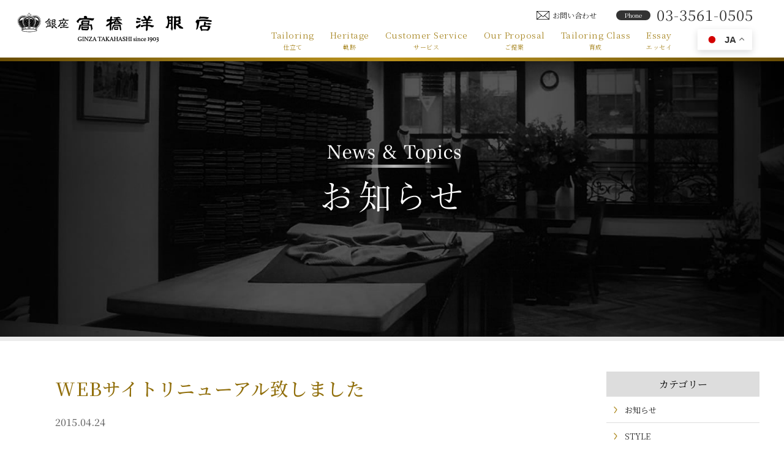

--- FILE ---
content_type: text/html; charset=UTF-8
request_url: https://www.ginza-takahashi.co.jp/news/563/
body_size: 12834
content:
<!doctype html>
<html>
<head>
<meta http-equiv="Content-Type" content="IE=edge,chrome=1; charset=UTF-8" />
<title>WEBサイトリニューアル致しました｜News & Topics｜銀座 高橋洋服店</title>

<meta name="Description" content="WEBサイトリニューアル致しました,注文洋服店オーダーメイドスーツ 銀座髙橋洋服店" />
<meta name="Keywords" content="スーツ,紳士服,オーダースーツ,オーダーメイド,注文服,銀座,髙橋洋服店,BESPOKE" />

<meta property="og:type" content="website">
<meta property="og:url" content="https://www.ginza-takahashi.co.jp/news/563/" />
<meta property="og:title" content="WEBサイトリニューアル致しました｜銀座 高橋洋服店" />
<meta property="og:description" content="東京銀座の注文洋服店 オーダーメイドスーツ 銀座 高橋洋服店" />
<meta property="og:image" content="https://www.ginza-takahashi.co.jp/fb.png" />

<meta name="twitter:card" content="summary_large_image">

<!-- Google tag (gtag.js) -->
<script async src="https://www.googletagmanager.com/gtag/js?id=UA-17601802-1"></script>
<script>
  window.dataLayer = window.dataLayer || [];
  function gtag(){dataLayer.push(arguments);}
  gtag('js', new Date());

  gtag('config', 'UA-17601802-1');
</script>

<base href="https://www.ginza-takahashi.co.jp/wp-content/themes/takahashi0421php/" />

<!--viewportの指定-->
<meta name="viewport" content="width=device-width,initial-scale=1.0,minimum-scale=1.0,maximum-scale=2.0,user-scalable=yes" />
<meta name="format-detection" content="telephone=no" />

<!--メディアクエリでPC用・スマホ用CSSを振り分け-->
<link href="css/sp2025.css?20260107" rel="stylesheet" type="text/css" media="only screen and (min-width:0px) and (max-width:568px)" />
<link href="css/drawer-docs.css?20260107" rel="stylesheet" type="text/css" media="only screen and (min-width:0px) and (max-width:568px)" />
<link href="css/common2025.css?20260107" rel="stylesheet" type="text/css" media="only screen and (min-width:569px)" />

<link href="css/common2025.css?20260107" rel="stylesheet" type="text/css" media="print" />

<!--[if IE ]>
<link href="css/common2025.css?20260107" rel="stylesheet" type="text/css" />
<![endif]-->

<!--[if lt IE 9]>
<script src="Scripts/html5shiv.js"></script>
<![endif]-->

<link href="https://fonts.googleapis.com/css2?family=Noto+Serif+JP:wght@200;300;400;500;600;700;900&display=swap" rel="stylesheet">

<script type="text/javascript" src="https://ajax.googleapis.com/ajax/libs/jquery/1/jquery.min.js"></script>
<script type='text/javascript' src='Scripts/parallax.min.js'></script>

<script type="text/javascript" src="https://ajax.googleapis.com/ajax/libs/jquery/1/jquery.min.js"></script>
<script type='text/javascript' src='Scripts/scroll.js'></script>
<script type="text/javascript">
var $j = jQuery.noConflict(); 	
$j(function(){
	$j('a[href^=#]').click(function(){
		var speed = 500;
		var href= $j(this).attr("href");
		var target = $j(href == "#" || href == "" ? 'html' : href);
		var position = target.offset().top;
		$j("html, body").animate({scrollTop:position}, speed, "swing");
		return false;
	});
});
</script>
<script type="text/javascript" src="https://ajax.googleapis.com/ajax/libs/jquery/1/jquery.min.js"></script>
<script>
$(function(){
	var _window = $(window),
		_header = $('header'),
		headerChange = $('.header-change'),
		heroBottom;
	_window.on('scroll',function(){		
		heroBottom = $('header').height() +500;
		if(_window.scrollTop() > heroBottom){
			headerChange.addClass('show');  
		}
		else{
			headerChange.removeClass('show');
		}
	});
	_window.trigger('scroll');
});
</script>
<script type="text/javascript">
jQuery(function() {
    var pagetop = $('.totop');   
    pagetop.hide();
    $(window).scroll(function () {
        if ($(this).scrollTop() > 300) {
            pagetop.fadeIn(800);
        } else {
            pagetop.fadeOut(1200);
        }
    });
});
</script>
<script type="text/javascript" src="Scripts/drawer-docs.js"></script>

<meta name='robots' content='max-image-preview:large' />
<link rel="alternate" title="oEmbed (JSON)" type="application/json+oembed" href="https://www.ginza-takahashi.co.jp/wp-json/oembed/1.0/embed?url=https%3A%2F%2Fwww.ginza-takahashi.co.jp%2Fnews%2F563%2F" />
<link rel="alternate" title="oEmbed (XML)" type="text/xml+oembed" href="https://www.ginza-takahashi.co.jp/wp-json/oembed/1.0/embed?url=https%3A%2F%2Fwww.ginza-takahashi.co.jp%2Fnews%2F563%2F&#038;format=xml" />
<style id='wp-img-auto-sizes-contain-inline-css' type='text/css'>
img:is([sizes=auto i],[sizes^="auto," i]){contain-intrinsic-size:3000px 1500px}
/*# sourceURL=wp-img-auto-sizes-contain-inline-css */
</style>
<link rel='stylesheet' id='sbi_styles-css' href='https://www.ginza-takahashi.co.jp/wp-content/plugins/instagram-feed/css/sbi-styles.min.css?ver=6.6.1' type='text/css' media='all' />
<style id='wp-emoji-styles-inline-css' type='text/css'>

	img.wp-smiley, img.emoji {
		display: inline !important;
		border: none !important;
		box-shadow: none !important;
		height: 1em !important;
		width: 1em !important;
		margin: 0 0.07em !important;
		vertical-align: -0.1em !important;
		background: none !important;
		padding: 0 !important;
	}
/*# sourceURL=wp-emoji-styles-inline-css */
</style>
<style id='wp-block-library-inline-css' type='text/css'>
:root{--wp-block-synced-color:#7a00df;--wp-block-synced-color--rgb:122,0,223;--wp-bound-block-color:var(--wp-block-synced-color);--wp-editor-canvas-background:#ddd;--wp-admin-theme-color:#007cba;--wp-admin-theme-color--rgb:0,124,186;--wp-admin-theme-color-darker-10:#006ba1;--wp-admin-theme-color-darker-10--rgb:0,107,160.5;--wp-admin-theme-color-darker-20:#005a87;--wp-admin-theme-color-darker-20--rgb:0,90,135;--wp-admin-border-width-focus:2px}@media (min-resolution:192dpi){:root{--wp-admin-border-width-focus:1.5px}}.wp-element-button{cursor:pointer}:root .has-very-light-gray-background-color{background-color:#eee}:root .has-very-dark-gray-background-color{background-color:#313131}:root .has-very-light-gray-color{color:#eee}:root .has-very-dark-gray-color{color:#313131}:root .has-vivid-green-cyan-to-vivid-cyan-blue-gradient-background{background:linear-gradient(135deg,#00d084,#0693e3)}:root .has-purple-crush-gradient-background{background:linear-gradient(135deg,#34e2e4,#4721fb 50%,#ab1dfe)}:root .has-hazy-dawn-gradient-background{background:linear-gradient(135deg,#faaca8,#dad0ec)}:root .has-subdued-olive-gradient-background{background:linear-gradient(135deg,#fafae1,#67a671)}:root .has-atomic-cream-gradient-background{background:linear-gradient(135deg,#fdd79a,#004a59)}:root .has-nightshade-gradient-background{background:linear-gradient(135deg,#330968,#31cdcf)}:root .has-midnight-gradient-background{background:linear-gradient(135deg,#020381,#2874fc)}:root{--wp--preset--font-size--normal:16px;--wp--preset--font-size--huge:42px}.has-regular-font-size{font-size:1em}.has-larger-font-size{font-size:2.625em}.has-normal-font-size{font-size:var(--wp--preset--font-size--normal)}.has-huge-font-size{font-size:var(--wp--preset--font-size--huge)}.has-text-align-center{text-align:center}.has-text-align-left{text-align:left}.has-text-align-right{text-align:right}.has-fit-text{white-space:nowrap!important}#end-resizable-editor-section{display:none}.aligncenter{clear:both}.items-justified-left{justify-content:flex-start}.items-justified-center{justify-content:center}.items-justified-right{justify-content:flex-end}.items-justified-space-between{justify-content:space-between}.screen-reader-text{border:0;clip-path:inset(50%);height:1px;margin:-1px;overflow:hidden;padding:0;position:absolute;width:1px;word-wrap:normal!important}.screen-reader-text:focus{background-color:#ddd;clip-path:none;color:#444;display:block;font-size:1em;height:auto;left:5px;line-height:normal;padding:15px 23px 14px;text-decoration:none;top:5px;width:auto;z-index:100000}html :where(.has-border-color){border-style:solid}html :where([style*=border-top-color]){border-top-style:solid}html :where([style*=border-right-color]){border-right-style:solid}html :where([style*=border-bottom-color]){border-bottom-style:solid}html :where([style*=border-left-color]){border-left-style:solid}html :where([style*=border-width]){border-style:solid}html :where([style*=border-top-width]){border-top-style:solid}html :where([style*=border-right-width]){border-right-style:solid}html :where([style*=border-bottom-width]){border-bottom-style:solid}html :where([style*=border-left-width]){border-left-style:solid}html :where(img[class*=wp-image-]){height:auto;max-width:100%}:where(figure){margin:0 0 1em}html :where(.is-position-sticky){--wp-admin--admin-bar--position-offset:var(--wp-admin--admin-bar--height,0px)}@media screen and (max-width:600px){html :where(.is-position-sticky){--wp-admin--admin-bar--position-offset:0px}}

/*# sourceURL=wp-block-library-inline-css */
</style><style id='global-styles-inline-css' type='text/css'>
:root{--wp--preset--aspect-ratio--square: 1;--wp--preset--aspect-ratio--4-3: 4/3;--wp--preset--aspect-ratio--3-4: 3/4;--wp--preset--aspect-ratio--3-2: 3/2;--wp--preset--aspect-ratio--2-3: 2/3;--wp--preset--aspect-ratio--16-9: 16/9;--wp--preset--aspect-ratio--9-16: 9/16;--wp--preset--color--black: #000000;--wp--preset--color--cyan-bluish-gray: #abb8c3;--wp--preset--color--white: #ffffff;--wp--preset--color--pale-pink: #f78da7;--wp--preset--color--vivid-red: #cf2e2e;--wp--preset--color--luminous-vivid-orange: #ff6900;--wp--preset--color--luminous-vivid-amber: #fcb900;--wp--preset--color--light-green-cyan: #7bdcb5;--wp--preset--color--vivid-green-cyan: #00d084;--wp--preset--color--pale-cyan-blue: #8ed1fc;--wp--preset--color--vivid-cyan-blue: #0693e3;--wp--preset--color--vivid-purple: #9b51e0;--wp--preset--gradient--vivid-cyan-blue-to-vivid-purple: linear-gradient(135deg,rgb(6,147,227) 0%,rgb(155,81,224) 100%);--wp--preset--gradient--light-green-cyan-to-vivid-green-cyan: linear-gradient(135deg,rgb(122,220,180) 0%,rgb(0,208,130) 100%);--wp--preset--gradient--luminous-vivid-amber-to-luminous-vivid-orange: linear-gradient(135deg,rgb(252,185,0) 0%,rgb(255,105,0) 100%);--wp--preset--gradient--luminous-vivid-orange-to-vivid-red: linear-gradient(135deg,rgb(255,105,0) 0%,rgb(207,46,46) 100%);--wp--preset--gradient--very-light-gray-to-cyan-bluish-gray: linear-gradient(135deg,rgb(238,238,238) 0%,rgb(169,184,195) 100%);--wp--preset--gradient--cool-to-warm-spectrum: linear-gradient(135deg,rgb(74,234,220) 0%,rgb(151,120,209) 20%,rgb(207,42,186) 40%,rgb(238,44,130) 60%,rgb(251,105,98) 80%,rgb(254,248,76) 100%);--wp--preset--gradient--blush-light-purple: linear-gradient(135deg,rgb(255,206,236) 0%,rgb(152,150,240) 100%);--wp--preset--gradient--blush-bordeaux: linear-gradient(135deg,rgb(254,205,165) 0%,rgb(254,45,45) 50%,rgb(107,0,62) 100%);--wp--preset--gradient--luminous-dusk: linear-gradient(135deg,rgb(255,203,112) 0%,rgb(199,81,192) 50%,rgb(65,88,208) 100%);--wp--preset--gradient--pale-ocean: linear-gradient(135deg,rgb(255,245,203) 0%,rgb(182,227,212) 50%,rgb(51,167,181) 100%);--wp--preset--gradient--electric-grass: linear-gradient(135deg,rgb(202,248,128) 0%,rgb(113,206,126) 100%);--wp--preset--gradient--midnight: linear-gradient(135deg,rgb(2,3,129) 0%,rgb(40,116,252) 100%);--wp--preset--font-size--small: 13px;--wp--preset--font-size--medium: 20px;--wp--preset--font-size--large: 36px;--wp--preset--font-size--x-large: 42px;--wp--preset--spacing--20: 0.44rem;--wp--preset--spacing--30: 0.67rem;--wp--preset--spacing--40: 1rem;--wp--preset--spacing--50: 1.5rem;--wp--preset--spacing--60: 2.25rem;--wp--preset--spacing--70: 3.38rem;--wp--preset--spacing--80: 5.06rem;--wp--preset--shadow--natural: 6px 6px 9px rgba(0, 0, 0, 0.2);--wp--preset--shadow--deep: 12px 12px 50px rgba(0, 0, 0, 0.4);--wp--preset--shadow--sharp: 6px 6px 0px rgba(0, 0, 0, 0.2);--wp--preset--shadow--outlined: 6px 6px 0px -3px rgb(255, 255, 255), 6px 6px rgb(0, 0, 0);--wp--preset--shadow--crisp: 6px 6px 0px rgb(0, 0, 0);}:where(.is-layout-flex){gap: 0.5em;}:where(.is-layout-grid){gap: 0.5em;}body .is-layout-flex{display: flex;}.is-layout-flex{flex-wrap: wrap;align-items: center;}.is-layout-flex > :is(*, div){margin: 0;}body .is-layout-grid{display: grid;}.is-layout-grid > :is(*, div){margin: 0;}:where(.wp-block-columns.is-layout-flex){gap: 2em;}:where(.wp-block-columns.is-layout-grid){gap: 2em;}:where(.wp-block-post-template.is-layout-flex){gap: 1.25em;}:where(.wp-block-post-template.is-layout-grid){gap: 1.25em;}.has-black-color{color: var(--wp--preset--color--black) !important;}.has-cyan-bluish-gray-color{color: var(--wp--preset--color--cyan-bluish-gray) !important;}.has-white-color{color: var(--wp--preset--color--white) !important;}.has-pale-pink-color{color: var(--wp--preset--color--pale-pink) !important;}.has-vivid-red-color{color: var(--wp--preset--color--vivid-red) !important;}.has-luminous-vivid-orange-color{color: var(--wp--preset--color--luminous-vivid-orange) !important;}.has-luminous-vivid-amber-color{color: var(--wp--preset--color--luminous-vivid-amber) !important;}.has-light-green-cyan-color{color: var(--wp--preset--color--light-green-cyan) !important;}.has-vivid-green-cyan-color{color: var(--wp--preset--color--vivid-green-cyan) !important;}.has-pale-cyan-blue-color{color: var(--wp--preset--color--pale-cyan-blue) !important;}.has-vivid-cyan-blue-color{color: var(--wp--preset--color--vivid-cyan-blue) !important;}.has-vivid-purple-color{color: var(--wp--preset--color--vivid-purple) !important;}.has-black-background-color{background-color: var(--wp--preset--color--black) !important;}.has-cyan-bluish-gray-background-color{background-color: var(--wp--preset--color--cyan-bluish-gray) !important;}.has-white-background-color{background-color: var(--wp--preset--color--white) !important;}.has-pale-pink-background-color{background-color: var(--wp--preset--color--pale-pink) !important;}.has-vivid-red-background-color{background-color: var(--wp--preset--color--vivid-red) !important;}.has-luminous-vivid-orange-background-color{background-color: var(--wp--preset--color--luminous-vivid-orange) !important;}.has-luminous-vivid-amber-background-color{background-color: var(--wp--preset--color--luminous-vivid-amber) !important;}.has-light-green-cyan-background-color{background-color: var(--wp--preset--color--light-green-cyan) !important;}.has-vivid-green-cyan-background-color{background-color: var(--wp--preset--color--vivid-green-cyan) !important;}.has-pale-cyan-blue-background-color{background-color: var(--wp--preset--color--pale-cyan-blue) !important;}.has-vivid-cyan-blue-background-color{background-color: var(--wp--preset--color--vivid-cyan-blue) !important;}.has-vivid-purple-background-color{background-color: var(--wp--preset--color--vivid-purple) !important;}.has-black-border-color{border-color: var(--wp--preset--color--black) !important;}.has-cyan-bluish-gray-border-color{border-color: var(--wp--preset--color--cyan-bluish-gray) !important;}.has-white-border-color{border-color: var(--wp--preset--color--white) !important;}.has-pale-pink-border-color{border-color: var(--wp--preset--color--pale-pink) !important;}.has-vivid-red-border-color{border-color: var(--wp--preset--color--vivid-red) !important;}.has-luminous-vivid-orange-border-color{border-color: var(--wp--preset--color--luminous-vivid-orange) !important;}.has-luminous-vivid-amber-border-color{border-color: var(--wp--preset--color--luminous-vivid-amber) !important;}.has-light-green-cyan-border-color{border-color: var(--wp--preset--color--light-green-cyan) !important;}.has-vivid-green-cyan-border-color{border-color: var(--wp--preset--color--vivid-green-cyan) !important;}.has-pale-cyan-blue-border-color{border-color: var(--wp--preset--color--pale-cyan-blue) !important;}.has-vivid-cyan-blue-border-color{border-color: var(--wp--preset--color--vivid-cyan-blue) !important;}.has-vivid-purple-border-color{border-color: var(--wp--preset--color--vivid-purple) !important;}.has-vivid-cyan-blue-to-vivid-purple-gradient-background{background: var(--wp--preset--gradient--vivid-cyan-blue-to-vivid-purple) !important;}.has-light-green-cyan-to-vivid-green-cyan-gradient-background{background: var(--wp--preset--gradient--light-green-cyan-to-vivid-green-cyan) !important;}.has-luminous-vivid-amber-to-luminous-vivid-orange-gradient-background{background: var(--wp--preset--gradient--luminous-vivid-amber-to-luminous-vivid-orange) !important;}.has-luminous-vivid-orange-to-vivid-red-gradient-background{background: var(--wp--preset--gradient--luminous-vivid-orange-to-vivid-red) !important;}.has-very-light-gray-to-cyan-bluish-gray-gradient-background{background: var(--wp--preset--gradient--very-light-gray-to-cyan-bluish-gray) !important;}.has-cool-to-warm-spectrum-gradient-background{background: var(--wp--preset--gradient--cool-to-warm-spectrum) !important;}.has-blush-light-purple-gradient-background{background: var(--wp--preset--gradient--blush-light-purple) !important;}.has-blush-bordeaux-gradient-background{background: var(--wp--preset--gradient--blush-bordeaux) !important;}.has-luminous-dusk-gradient-background{background: var(--wp--preset--gradient--luminous-dusk) !important;}.has-pale-ocean-gradient-background{background: var(--wp--preset--gradient--pale-ocean) !important;}.has-electric-grass-gradient-background{background: var(--wp--preset--gradient--electric-grass) !important;}.has-midnight-gradient-background{background: var(--wp--preset--gradient--midnight) !important;}.has-small-font-size{font-size: var(--wp--preset--font-size--small) !important;}.has-medium-font-size{font-size: var(--wp--preset--font-size--medium) !important;}.has-large-font-size{font-size: var(--wp--preset--font-size--large) !important;}.has-x-large-font-size{font-size: var(--wp--preset--font-size--x-large) !important;}
/*# sourceURL=global-styles-inline-css */
</style>

<style id='classic-theme-styles-inline-css' type='text/css'>
/*! This file is auto-generated */
.wp-block-button__link{color:#fff;background-color:#32373c;border-radius:9999px;box-shadow:none;text-decoration:none;padding:calc(.667em + 2px) calc(1.333em + 2px);font-size:1.125em}.wp-block-file__button{background:#32373c;color:#fff;text-decoration:none}
/*# sourceURL=/wp-includes/css/classic-themes.min.css */
</style>
<link rel='stylesheet' id='contact-form-7-css' href='https://www.ginza-takahashi.co.jp/wp-content/plugins/contact-form-7/includes/css/styles.css?ver=6.1.2' type='text/css' media='all' />
<link rel="https://api.w.org/" href="https://www.ginza-takahashi.co.jp/wp-json/" /><link rel="alternate" title="JSON" type="application/json" href="https://www.ginza-takahashi.co.jp/wp-json/wp/v2/posts/563" /><link rel="EditURI" type="application/rsd+xml" title="RSD" href="https://www.ginza-takahashi.co.jp/xmlrpc.php?rsd" />
<meta name="generator" content="WordPress 6.9" />
<link rel="canonical" href="https://www.ginza-takahashi.co.jp/news/563/" />
<link rel='shortlink' href='https://www.ginza-takahashi.co.jp/?p=563' />
</head>

<body data-rsssl=1 class="drawer drawer--right" id="secondary">
<div class="spnavi">
<button type="button" class="drawer-toggle drawer-hamburger">
<span class="sr-only">toggle navigation</span>
<span class="drawer-hamburger-icon"></span>
</button>

<div class="drawer-nav">
<ul class="drawer-menu">
	<li><a class="drawer-menu-item" href="/">・HOME</a></li>
	<li><a class="drawer-menu-item" href="/news">・ニュースリリース</a></li>
	<hr class="sp_line">
	<li class="drawer-menu-item2">Tailoring - 仕立て</li>
	<li><a class="drawer-menu-item" href="/tailoring/bespoke">・Bespoke - <span>高橋の“オーダーメイド”</span></a></li>
	<li><a class="drawer-menu-item" href="/tailoring/green-label">・Green Label - <span>ハイブリッドオーダーシステム</span></a></li>
	<li><a class="drawer-menu-item" href="/tailoring/shirt">・Shirt - <span>シャツ</span></a></li>
	<li><a class="drawer-menu-item" href="/tailoring/tie">・Tie - <span>ネクタイ</span></a></li>
	<li><a class="drawer-menu-item" href="/tailoring/gift">・Gift - <span>ギフト</span></a></li>
	<li><a class="drawer-menu-item" href="/tailoring/material">・Material - <span>服地</span></a></li>
	<li><a class="drawer-menu-item" href="/tailoring/price-list">・料金表</a></li>
	<hr class="sp_line">
	<li class="drawer-menu-item2">Heritage - 軌跡</li>
	<li><a class="drawer-menu-item" href="/heritage/shop">・店舗のご案内</a></li>
	<li><a class="drawer-menu-item" href="/heritage/history">・高橋洋服店の歴史</a></li>
	<li><a class="drawer-menu-item" href="/heritage/concept">・高橋洋服店のこだわり</a></li>
	<li><a class="drawer-menu-item" href="/heritage/movie">・ムービー 南條史生×銀座高橋洋服店</a></li>
	<li><a class="drawer-menu-item" href="/heritage/books">・書籍のご案内</a></li>
	<hr class="sp_line">
	<li class="drawer-menu-item2">Customer Service - サービス</li>
	<li><a class="drawer-menu-item" href="/customerservice/cleaning-and-press-service">・クリーニング&プレスサービス</a></li>
	<li><a class="drawer-menu-item" href="/customerservice/hints-and-tips">・正しいお手入れと保管方法</a></li>
	<li><a class="drawer-menu-item" href="/customerservice/faq">・よくある質問</a></li>
	<hr class="sp_line">
    <li><a class="drawer-menu-item" href="/style">・STYLE</a></li>
    <hr class="sp_line">
	<li><a class="drawer-menu-item" href="/our-proposal/minimum-wardrobe">・ミニマムワードローブ</a></li>
	<li><a class="drawer-menu-item" href="/tailoringclass/educating">・縫製技術者の育成</a></li>
	<li><a class="drawer-menu-item" href="/essay">・エッセイ 銀座の仕立屋の真っ当な洋服の話</a></li>
	<hr class="sp_line">
    <li><a class="drawer-menu-item" href="/mailmagazine">・Mail Magazine</a></li>
	<hr class="sp_line">
    <li><a class="drawer-menu-item" href="/company">・会社概要</a></li>
	<li><a class="drawer-menu-item" href="/contact">・お問い合わせ</a></li>
	<hr class="sp_line">
	<!--<li><a class="drawer-menu-item" href="/english">・English</a></li>-->
	<hr class="sp_line2">
</ul>

</div>
</div>

<div id="wrapper">

<header>
<h1 id="logo"><a href="/"><img src="images/logo.png" alt="銀座 高橋洋服店" width="340" height="50" title="銀座 高橋洋服店"/></a></h1>
<div class="gtranslate sp"><div class="gtranslate_wrapper" id="gt-wrapper-60403659"></div></div>

<nav>
<ul id="gnavi" class="gnavi_jp">
	<li class="gnavi01"><a href="https://www.ginza-takahashi.co.jp/#tailoring">Tailoring<span> 仕立て </span></a>
	<ul>
		<li><a href="/tailoring/bespoke">Bespoke - <span>高橋の“オーダーメイド”</span></a></li>
		<li><a href="/tailoring/green-label">Green Label - <span>ハイブリッドオーダーシステム</span></a></li>
		<li><a href="/tailoring/shirt">Shirt - <span>シャツ</span></a></li>
		<li><a href="/tailoring/tie">Tie - <span>ネクタイ</span></a></li>
		<li><a href="/tailoring/gift">Gift - <span>ギフト</span></a></li>
		<li><a href="/tailoring/material">Material - <span>服地</span></a></li>
		<li><a href="/tailoring/price-list">Price List - <span>料金表</span></a></li>
	</ul>
	 </li>
	<li class="gnavi02"><a href="https://www.ginza-takahashi.co.jp/#heritage">Heritage<span> 軌跡 </span></a>
	<ul>
		<li><a href="/heritage/shop">Shop - <span>店舗のご案内</span></a></li>
		<li><a href="/heritage/history">History - <span>高橋洋服店の歴史</span></a></li>
		<li><a href="/heritage/concept">Concept - <span>高橋洋服店のこだわり</span></a></li>
		<li><a href="/heritage/movie">Movie - <span>南條史生×銀座高橋洋服店</span></a></li>
		<li><a href="/heritage/books">Books - <span>書籍のご案内</span></a></li>
	</ul>
	</li>
	<li class="gnavi03"><a href="https://www.ginza-takahashi.co.jp/#customerservice">Customer Service<span> サービス </span></a>
	<ul>
		<li><a href="/customerservice/cleaning-and-press-service">Cleaning & Press Service - <span>クリーニング&プレスサービス</span></a></li>
		<li><a href="/customerservice/hints-and-tips">Hints & Tips - <span>正しいお手入れと保管方法</span></a></li>
		<li><a href="/customerservice/faq">F.A.Q. - <span>よくある質問</span></a></li>
	</ul>
	</li>
	<li class="gnavi04"><a href="https://www.ginza-takahashi.co.jp/#ourproposal">Our Proposal<span> ご提案 </span></a>
	<ul>
		<li><a href="/our-proposal/minimum-wardrobe">ミニマムワードローブ</a></li>
	</ul>
	</li>
	<li class="gnavi05"><a href="https://www.ginza-takahashi.co.jp/#tailoringclass">Tailoring Class<span> 育成 </span></a>
	<ul>
		<li><a href="/tailoringclass/educating/">縫製技術者の養成</a></li>
	</ul>
	</li>
	<li class="gnavi07"><a href="https://www.ginza-takahashi.co.jp/#essay">Essay<span> エッセイ </span></a>
	<ul>
		<li><a href="/essay/">銀座の仕立屋の真っ当な洋服の話</a></li>
        <li><a href="/essay2/">五代目の雑記帖</a></li>
	</ul>
	</li>
	<!--<li class="gnavi06"><a href="/english">English</a></li>-->
</ul>

<div class="gtranslate"><div class="gtranslate_wrapper" id="gt-wrapper-73674698"></div></div>

<ul id="tnavi">
	<li class="tnavi01"><a href="/contact"><img src="images/mail2.svg" alt="Contact"/><span class="contact_jp">お問い合わせ</span></a></li>
	<li class="tnavi02"><a href="tel:0335610505"><span class="phone">Phone</span><span class="telnumber">03-3561-0505</span></a></li>
</ul>
</nav>
</header>

<div class="cover fullscreen image-bg">
<div class="parallax-window fullscreen" data-parallax="scroll" data-image-src="images/bg_news.jpg">

<h2 class="secondary_title"><img src="images/title_news.png" alt="News & Topics" width="800" height="120" title="News & Topics"/></h2>
</div>
</div>

<main>
<section class="newscontents_area">
<article class="text_area">


<h3 class="essay_title_h3">WEBサイトリニューアル致しました</a></h3>
<p class="essay_date">2015.04.24</p>


<p class="news_links"><span class="right_link"><a href="https://www.ginza-takahashi.co.jp/news/565/" rel="next">【縫製教室受講生（14期生）募集-Tailoring Class-】</a> &raquo;</span><span class="left_link">&laquo; <a href="https://www.ginza-takahashi.co.jp/news/431/" rel="prev">『銀座の仕立屋の真っ当な洋服の話』第15回公開しました。</a></span></p>
</article>

<div class="aside_news">
<ul class="program-widget"><div class="program-widget-title">カテゴリー</div>
			<ul>
					<li class="cat-item cat-item-3"><a href="https://www.ginza-takahashi.co.jp/news/">お知らせ</a>
</li>
	<li class="cat-item cat-item-103"><a href="https://www.ginza-takahashi.co.jp/style/">STYLE</a>
</li>
	<li class="cat-item cat-item-2"><a href="https://www.ginza-takahashi.co.jp/essay/">銀座の仕立屋の真っ当な洋服の話</a>
</li>
	<li class="cat-item cat-item-105"><a href="https://www.ginza-takahashi.co.jp/essay2/">五代目の雑記帖</a>
</li>
			</ul>

			</ul>
		<ul class="program-widget">
		<div class="program-widget-title">最近の投稿</div>
		<ul>
											<li>
					<a href="https://www.ginza-takahashi.co.jp/news/2940/">【2026年　年頭のご挨拶】</a>
									</li>
											<li>
					<a href="https://www.ginza-takahashi.co.jp/news/2936/">【年末年始 営業時間のお知らせ】</a>
									</li>
											<li>
					<a href="https://www.ginza-takahashi.co.jp/news/2946/">”THE NIKKEI MAGAZINE”に掲載されました。</a>
									</li>
											<li>
					<a href="https://www.ginza-takahashi.co.jp/news/2930/">”2025 YEAR-END SALE”</a>
									</li>
											<li>
					<a href="https://www.ginza-takahashi.co.jp/news/2918/">お問い合わせフォームの導入と来店予約システム変更のお知らせ</a>
									</li>
											<li>
					<a href="https://www.ginza-takahashi.co.jp/news/2769/">2025年11月企画 ”CASHMERE FAIR”</a>
									</li>
											<li>
					<a href="https://www.ginza-takahashi.co.jp/style/2784/">BESPOKE NECKTIE &#8220;CARNET&#8221;</a>
									</li>
											<li>
					<a href="https://www.ginza-takahashi.co.jp/style/2743/">BESPOKE JACKET</a>
									</li>
					</ul>

		</ul><ul class="program-widget"><div class="program-widget-title">アーカイブ</div>		<label class="screen-reader-text" for="archives-dropdown-2">アーカイブ</label>
		<select id="archives-dropdown-2" name="archive-dropdown">
			
			<option value="">月を選択</option>
				<option value='https://www.ginza-takahashi.co.jp/date/2026/01/'> 2026年1月 &nbsp;(1)</option>
	<option value='https://www.ginza-takahashi.co.jp/date/2025/12/'> 2025年12月 &nbsp;(2)</option>
	<option value='https://www.ginza-takahashi.co.jp/date/2025/11/'> 2025年11月 &nbsp;(1)</option>
	<option value='https://www.ginza-takahashi.co.jp/date/2025/10/'> 2025年10月 &nbsp;(8)</option>
	<option value='https://www.ginza-takahashi.co.jp/date/2025/09/'> 2025年9月 &nbsp;(5)</option>
	<option value='https://www.ginza-takahashi.co.jp/date/2025/08/'> 2025年8月 &nbsp;(4)</option>
	<option value='https://www.ginza-takahashi.co.jp/date/2025/06/'> 2025年6月 &nbsp;(3)</option>
	<option value='https://www.ginza-takahashi.co.jp/date/2025/05/'> 2025年5月 &nbsp;(1)</option>
	<option value='https://www.ginza-takahashi.co.jp/date/2025/04/'> 2025年4月 &nbsp;(4)</option>
	<option value='https://www.ginza-takahashi.co.jp/date/2025/03/'> 2025年3月 &nbsp;(4)</option>
	<option value='https://www.ginza-takahashi.co.jp/date/2025/02/'> 2025年2月 &nbsp;(2)</option>
	<option value='https://www.ginza-takahashi.co.jp/date/2025/01/'> 2025年1月 &nbsp;(1)</option>
	<option value='https://www.ginza-takahashi.co.jp/date/2024/12/'> 2024年12月 &nbsp;(2)</option>
	<option value='https://www.ginza-takahashi.co.jp/date/2024/11/'> 2024年11月 &nbsp;(4)</option>
	<option value='https://www.ginza-takahashi.co.jp/date/2024/10/'> 2024年10月 &nbsp;(6)</option>
	<option value='https://www.ginza-takahashi.co.jp/date/2024/09/'> 2024年9月 &nbsp;(3)</option>
	<option value='https://www.ginza-takahashi.co.jp/date/2024/08/'> 2024年8月 &nbsp;(4)</option>
	<option value='https://www.ginza-takahashi.co.jp/date/2024/07/'> 2024年7月 &nbsp;(6)</option>
	<option value='https://www.ginza-takahashi.co.jp/date/2024/06/'> 2024年6月 &nbsp;(10)</option>
	<option value='https://www.ginza-takahashi.co.jp/date/2024/05/'> 2024年5月 &nbsp;(4)</option>
	<option value='https://www.ginza-takahashi.co.jp/date/2024/04/'> 2024年4月 &nbsp;(4)</option>
	<option value='https://www.ginza-takahashi.co.jp/date/2024/03/'> 2024年3月 &nbsp;(9)</option>
	<option value='https://www.ginza-takahashi.co.jp/date/2024/02/'> 2024年2月 &nbsp;(4)</option>
	<option value='https://www.ginza-takahashi.co.jp/date/2024/01/'> 2024年1月 &nbsp;(1)</option>
	<option value='https://www.ginza-takahashi.co.jp/date/2023/12/'> 2023年12月 &nbsp;(3)</option>
	<option value='https://www.ginza-takahashi.co.jp/date/2023/11/'> 2023年11月 &nbsp;(1)</option>
	<option value='https://www.ginza-takahashi.co.jp/date/2023/10/'> 2023年10月 &nbsp;(3)</option>
	<option value='https://www.ginza-takahashi.co.jp/date/2023/09/'> 2023年9月 &nbsp;(5)</option>
	<option value='https://www.ginza-takahashi.co.jp/date/2023/08/'> 2023年8月 &nbsp;(3)</option>
	<option value='https://www.ginza-takahashi.co.jp/date/2023/07/'> 2023年7月 &nbsp;(1)</option>
	<option value='https://www.ginza-takahashi.co.jp/date/2023/06/'> 2023年6月 &nbsp;(1)</option>
	<option value='https://www.ginza-takahashi.co.jp/date/2023/05/'> 2023年5月 &nbsp;(1)</option>
	<option value='https://www.ginza-takahashi.co.jp/date/2023/04/'> 2023年4月 &nbsp;(1)</option>
	<option value='https://www.ginza-takahashi.co.jp/date/2023/03/'> 2023年3月 &nbsp;(1)</option>
	<option value='https://www.ginza-takahashi.co.jp/date/2023/02/'> 2023年2月 &nbsp;(3)</option>
	<option value='https://www.ginza-takahashi.co.jp/date/2023/01/'> 2023年1月 &nbsp;(1)</option>
	<option value='https://www.ginza-takahashi.co.jp/date/2022/12/'> 2022年12月 &nbsp;(2)</option>
	<option value='https://www.ginza-takahashi.co.jp/date/2022/11/'> 2022年11月 &nbsp;(2)</option>
	<option value='https://www.ginza-takahashi.co.jp/date/2022/10/'> 2022年10月 &nbsp;(1)</option>
	<option value='https://www.ginza-takahashi.co.jp/date/2022/09/'> 2022年9月 &nbsp;(2)</option>
	<option value='https://www.ginza-takahashi.co.jp/date/2022/07/'> 2022年7月 &nbsp;(4)</option>
	<option value='https://www.ginza-takahashi.co.jp/date/2022/06/'> 2022年6月 &nbsp;(1)</option>
	<option value='https://www.ginza-takahashi.co.jp/date/2022/05/'> 2022年5月 &nbsp;(3)</option>
	<option value='https://www.ginza-takahashi.co.jp/date/2022/04/'> 2022年4月 &nbsp;(1)</option>
	<option value='https://www.ginza-takahashi.co.jp/date/2022/03/'> 2022年3月 &nbsp;(2)</option>
	<option value='https://www.ginza-takahashi.co.jp/date/2022/02/'> 2022年2月 &nbsp;(1)</option>
	<option value='https://www.ginza-takahashi.co.jp/date/2021/12/'> 2021年12月 &nbsp;(1)</option>
	<option value='https://www.ginza-takahashi.co.jp/date/2021/08/'> 2021年8月 &nbsp;(1)</option>
	<option value='https://www.ginza-takahashi.co.jp/date/2021/05/'> 2021年5月 &nbsp;(2)</option>
	<option value='https://www.ginza-takahashi.co.jp/date/2021/04/'> 2021年4月 &nbsp;(3)</option>
	<option value='https://www.ginza-takahashi.co.jp/date/2021/03/'> 2021年3月 &nbsp;(3)</option>
	<option value='https://www.ginza-takahashi.co.jp/date/2020/12/'> 2020年12月 &nbsp;(1)</option>
	<option value='https://www.ginza-takahashi.co.jp/date/2020/05/'> 2020年5月 &nbsp;(1)</option>
	<option value='https://www.ginza-takahashi.co.jp/date/2020/04/'> 2020年4月 &nbsp;(1)</option>
	<option value='https://www.ginza-takahashi.co.jp/date/2020/03/'> 2020年3月 &nbsp;(3)</option>
	<option value='https://www.ginza-takahashi.co.jp/date/2020/02/'> 2020年2月 &nbsp;(3)</option>
	<option value='https://www.ginza-takahashi.co.jp/date/2019/12/'> 2019年12月 &nbsp;(1)</option>
	<option value='https://www.ginza-takahashi.co.jp/date/2019/08/'> 2019年8月 &nbsp;(1)</option>
	<option value='https://www.ginza-takahashi.co.jp/date/2019/04/'> 2019年4月 &nbsp;(1)</option>
	<option value='https://www.ginza-takahashi.co.jp/date/2018/12/'> 2018年12月 &nbsp;(2)</option>
	<option value='https://www.ginza-takahashi.co.jp/date/2018/11/'> 2018年11月 &nbsp;(2)</option>
	<option value='https://www.ginza-takahashi.co.jp/date/2018/05/'> 2018年5月 &nbsp;(2)</option>
	<option value='https://www.ginza-takahashi.co.jp/date/2018/03/'> 2018年3月 &nbsp;(1)</option>
	<option value='https://www.ginza-takahashi.co.jp/date/2017/12/'> 2017年12月 &nbsp;(1)</option>
	<option value='https://www.ginza-takahashi.co.jp/date/2017/08/'> 2017年8月 &nbsp;(2)</option>
	<option value='https://www.ginza-takahashi.co.jp/date/2017/03/'> 2017年3月 &nbsp;(3)</option>
	<option value='https://www.ginza-takahashi.co.jp/date/2017/02/'> 2017年2月 &nbsp;(2)</option>
	<option value='https://www.ginza-takahashi.co.jp/date/2016/12/'> 2016年12月 &nbsp;(5)</option>
	<option value='https://www.ginza-takahashi.co.jp/date/2016/11/'> 2016年11月 &nbsp;(1)</option>
	<option value='https://www.ginza-takahashi.co.jp/date/2016/10/'> 2016年10月 &nbsp;(1)</option>
	<option value='https://www.ginza-takahashi.co.jp/date/2016/09/'> 2016年9月 &nbsp;(1)</option>
	<option value='https://www.ginza-takahashi.co.jp/date/2016/08/'> 2016年8月 &nbsp;(1)</option>
	<option value='https://www.ginza-takahashi.co.jp/date/2016/07/'> 2016年7月 &nbsp;(1)</option>
	<option value='https://www.ginza-takahashi.co.jp/date/2016/06/'> 2016年6月 &nbsp;(3)</option>
	<option value='https://www.ginza-takahashi.co.jp/date/2016/05/'> 2016年5月 &nbsp;(1)</option>
	<option value='https://www.ginza-takahashi.co.jp/date/2016/04/'> 2016年4月 &nbsp;(3)</option>
	<option value='https://www.ginza-takahashi.co.jp/date/2016/03/'> 2016年3月 &nbsp;(1)</option>
	<option value='https://www.ginza-takahashi.co.jp/date/2016/02/'> 2016年2月 &nbsp;(1)</option>
	<option value='https://www.ginza-takahashi.co.jp/date/2016/01/'> 2016年1月 &nbsp;(3)</option>
	<option value='https://www.ginza-takahashi.co.jp/date/2015/12/'> 2015年12月 &nbsp;(2)</option>
	<option value='https://www.ginza-takahashi.co.jp/date/2015/11/'> 2015年11月 &nbsp;(3)</option>
	<option value='https://www.ginza-takahashi.co.jp/date/2015/10/'> 2015年10月 &nbsp;(3)</option>
	<option value='https://www.ginza-takahashi.co.jp/date/2015/09/'> 2015年9月 &nbsp;(4)</option>
	<option value='https://www.ginza-takahashi.co.jp/date/2015/08/'> 2015年8月 &nbsp;(2)</option>
	<option value='https://www.ginza-takahashi.co.jp/date/2015/07/'> 2015年7月 &nbsp;(5)</option>
	<option value='https://www.ginza-takahashi.co.jp/date/2015/05/'> 2015年5月 &nbsp;(1)</option>
	<option value='https://www.ginza-takahashi.co.jp/date/2015/04/'> 2015年4月 &nbsp;(1)</option>
	<option value='https://www.ginza-takahashi.co.jp/date/2014/12/'> 2014年12月 &nbsp;(3)</option>
	<option value='https://www.ginza-takahashi.co.jp/date/2014/10/'> 2014年10月 &nbsp;(1)</option>
	<option value='https://www.ginza-takahashi.co.jp/date/2014/06/'> 2014年6月 &nbsp;(2)</option>
	<option value='https://www.ginza-takahashi.co.jp/date/2014/05/'> 2014年5月 &nbsp;(2)</option>
	<option value='https://www.ginza-takahashi.co.jp/date/2014/03/'> 2014年3月 &nbsp;(2)</option>
	<option value='https://www.ginza-takahashi.co.jp/date/2014/02/'> 2014年2月 &nbsp;(1)</option>
	<option value='https://www.ginza-takahashi.co.jp/date/2013/12/'> 2013年12月 &nbsp;(2)</option>
	<option value='https://www.ginza-takahashi.co.jp/date/2013/10/'> 2013年10月 &nbsp;(1)</option>
	<option value='https://www.ginza-takahashi.co.jp/date/2013/07/'> 2013年7月 &nbsp;(3)</option>
	<option value='https://www.ginza-takahashi.co.jp/date/2013/06/'> 2013年6月 &nbsp;(5)</option>
	<option value='https://www.ginza-takahashi.co.jp/date/2013/05/'> 2013年5月 &nbsp;(2)</option>
	<option value='https://www.ginza-takahashi.co.jp/date/2013/04/'> 2013年4月 &nbsp;(5)</option>
	<option value='https://www.ginza-takahashi.co.jp/date/2013/02/'> 2013年2月 &nbsp;(1)</option>
	<option value='https://www.ginza-takahashi.co.jp/date/2012/12/'> 2012年12月 &nbsp;(6)</option>
	<option value='https://www.ginza-takahashi.co.jp/date/2012/10/'> 2012年10月 &nbsp;(2)</option>
	<option value='https://www.ginza-takahashi.co.jp/date/2012/09/'> 2012年9月 &nbsp;(3)</option>
	<option value='https://www.ginza-takahashi.co.jp/date/2012/08/'> 2012年8月 &nbsp;(2)</option>
	<option value='https://www.ginza-takahashi.co.jp/date/2012/05/'> 2012年5月 &nbsp;(1)</option>
	<option value='https://www.ginza-takahashi.co.jp/date/2012/04/'> 2012年4月 &nbsp;(3)</option>
	<option value='https://www.ginza-takahashi.co.jp/date/2012/03/'> 2012年3月 &nbsp;(1)</option>
	<option value='https://www.ginza-takahashi.co.jp/date/2011/10/'> 2011年10月 &nbsp;(1)</option>
	<option value='https://www.ginza-takahashi.co.jp/date/2011/09/'> 2011年9月 &nbsp;(2)</option>
	<option value='https://www.ginza-takahashi.co.jp/date/2011/04/'> 2011年4月 &nbsp;(1)</option>
	<option value='https://www.ginza-takahashi.co.jp/date/2011/03/'> 2011年3月 &nbsp;(1)</option>
	<option value='https://www.ginza-takahashi.co.jp/date/2011/01/'> 2011年1月 &nbsp;(1)</option>
	<option value='https://www.ginza-takahashi.co.jp/date/2010/12/'> 2010年12月 &nbsp;(4)</option>
	<option value='https://www.ginza-takahashi.co.jp/date/2010/11/'> 2010年11月 &nbsp;(1)</option>
	<option value='https://www.ginza-takahashi.co.jp/date/2010/10/'> 2010年10月 &nbsp;(1)</option>
	<option value='https://www.ginza-takahashi.co.jp/date/2010/08/'> 2010年8月 &nbsp;(2)</option>
	<option value='https://www.ginza-takahashi.co.jp/date/2010/07/'> 2010年7月 &nbsp;(2)</option>

		</select>

			<script type="text/javascript">
/* <![CDATA[ */

( ( dropdownId ) => {
	const dropdown = document.getElementById( dropdownId );
	function onSelectChange() {
		setTimeout( () => {
			if ( 'escape' === dropdown.dataset.lastkey ) {
				return;
			}
			if ( dropdown.value ) {
				document.location.href = dropdown.value;
			}
		}, 250 );
	}
	function onKeyUp( event ) {
		if ( 'Escape' === event.key ) {
			dropdown.dataset.lastkey = 'escape';
		} else {
			delete dropdown.dataset.lastkey;
		}
	}
	function onClick() {
		delete dropdown.dataset.lastkey;
	}
	dropdown.addEventListener( 'keyup', onKeyUp );
	dropdown.addEventListener( 'click', onClick );
	dropdown.addEventListener( 'change', onSelectChange );
})( "archives-dropdown-2" );

//# sourceURL=WP_Widget_Archives%3A%3Awidget
/* ]]> */
</script>
</ul></div>

</section>
</main>

<footer>
<div class="block">

<div class="footer_link_area">
<ul>
	<li><a href="/">Home</a></li>
</ul>

<ul>
	<li><a href="https://www.ginza-takahashi.co.jp/#tailoring">Tailoring</a>
		<ul>
			<li><a href="/tailoring/bespoke">Bespoke</a></li>
			<li><a href="/tailoring/green-label">Green Label</a></li>
			<li><a href="/tailoring/shirt">Shirt</a></li>
			<li><a href="/tailoring/tie">Tie</a></li>
			<li><a href="/tailoring/gift">Gift</a></li>
			<li><a href="/tailoring/material">Material</a></li>
			<li><a href="/tailoring/price-list">Price List</a></li>
		</ul>
	</li>
</ul>

<ul>
	<li><a href="https://www.ginza-takahashi.co.jp/#heritage">Heritage</a>
		<ul>
			<li><a href="/heritage/shop">Shop</a></li>
			<li><a href="/heritage/history">History</a></li>
			<li><a href="/heritage/concept">Concept</a></li>
			<li><a href="/heritage/movie">Movie</a></li>
			<li><a href="/heritage/books">Books</a></li>
		</ul>
	</li>
</ul>

<ul>
	<li><a href="https://www.ginza-takahashi.co.jp/#customerservice">Customer Service</a>
		<ul>
			<li><a href="/customerservice/cleaning-and-press-service">Cleaning & Press Service</a></li>
			<li><a href="/customerservice/hints-and-tips">Hints & Tips</a></li>
			<li><a href="/customerservice/faq">F.A.Q.</a></li>
		</ul>
	</li>
</ul>

<ul>
	<li><a href="https://www.ginza-takahashi.co.jp/#ourproposal">Our Proposal</a>
	<ul>
		<li><a href="/our-proposal/minimum-wardrobe">ミニマムワードローブ</a></li>
	</ul>
	</li>
	<li><a href="https://www.ginza-takahashi.co.jp/#tailoringclass">Tailoring Class</a>
	<ul>
		<li><a href="/tailoringclass/educating/">縫製技術者の養成</a></li>
	</ul>
	</li>
	<li><a href="/essay">Essay</a></li>
    <li><a href="/mailmagazine">Mail Magazine</a></li>
    <li><a href="/company">会社概要</a></li>
	<li><a href="/contact">お問い合わせ</a></li>
	<!--<li><a href="/english">English</a></li>-->
</ul>

<div class="mailmagazine_form">
<p class="text"><strong><img src="images/mail.svg" class="mail_img"/>メールマガジン登録</strong>
髙橋洋服店のMail Magazineに登録すると、企画展のご案内やイベントなどの情報の他、紳士服に関する読み物、<br>
店主のコラムなどを受け取ることができます。<br>
<a href="https://www.ginza-takahashi.co.jp/privacypolicy/">プライバシーポリシー</a>をよくお読みいただき、同意の上ご登録ください。</p>

<div class="bt">
<a href="/mailmagazine">メルマガご登録はこちらから</a>
</div>
</div>
</div>

<div class="shop_info">
<div class="tel sp_tel"><a href="tel:0335610505"><img src="images/tel.png" alt="TEL：03-3561-0505" width="305" height="30" title="TEL：03-3561-0505" class="pc"/><img src="images/sp_tel.svg" alt="TEL：03-3561-0505" title="TEL：03-3561-0505" class="sp"/></a></div>
<p class="address">〒104-0061<br>
東京都中央区銀座4-3-9　タカハシ クイーンズハウス3F</p>
<p class="open">営業時間：月〜土　11：00〜19：00<br>
定休日：日曜日、祝日</p>
<p class="open">ご来店の際にはご連絡ください。</p>
</div>

<div class="reservation_info sp_reservation">
<p><a href="/contact"><span class="pc"><strong>ご来店予約受付</strong><br>
オンラインでのご予約はこちら</span><img src="images/sp_reservation.svg" alt="ご来店予約受付フォーム" title="ご来店予約受付フォーム" class="sp"/></a></p>
</div>
</div>

<p class="logo2"><a href="/"> <img src="images/logo2.png" alt="銀座 高橋洋服店" width="340" height="50" title="銀座 高橋洋服店"/></a></p>

<p class="habitus"><a href="https://www.habitus.co.jp" target="_blank"><img src="images/logo_habitus.svg" alt="This Site Powered by HABITUS" width="240" height="20" title="This Site Powered by HABITUS"/></a></p>
<p class="copyright">Copyright© GINZA TAKAHASHI. All Rights Rserved.</p>
</footer>

<div class="totop">
<a href="#"><img src="images/totop.png" alt="TOP"/></a>
</div>

</div>

<div class="header-change">
<h1 id="con_logo"><a href="/"><img src="images/con_logo.png" alt="銀座 高橋洋服店" width="340" height="35" title="銀座 高橋洋服店"/></a></h1>
<div class="gtranslate sp"><div class="gtranslate_wrapper" id="gt-wrapper-36300462"></div></div>

<nav class="con_nav">
<ul id="con_gnavi" class="gnavi_jp-change">
	<li class="con_gnavi01"><a href="https://www.ginza-takahashi.co.jp/#tailoring">Tailoring</a>
	<ul>
		<li><a href="/tailoring/bespoke">Bespoke - <span>高橋の“オーダーメイド”</span></a></li>
		<li><a href="/tailoring/green-label">Green Label - <span>ハイブリッドオーダーシステム</span></a></li>
		<li><a href="/tailoring/shirt">Shirt - <span>シャツ</span></a></li>
		<li><a href="/tailoring/tie">Tie - <span>ネクタイ</span></a></li>
		<li><a href="/tailoring/gift">Gift - <span>ギフト</span></a></li>
		<li><a href="/tailoring/material">Material - <span>服地</span></a></li>
		<li><a href="/tailoring/price-list">Price List - <span>料金表</span></a></li>
	</ul>
	 </li>
	<li class="con_gnavi02"><a href="https://www.ginza-takahashi.co.jp/#heritage">Heritage</a>
	<ul>
		<li><a href="/heritage/shop">Shop - <span>店舗のご案内</span></a></li>
		<li><a href="/heritage/history">History - <span>高橋洋服店の歴史</span></a></li>
		<li><a href="/heritage/concept">Concept - <span>高橋洋服店のこだわり</span></a></li>
		<li><a href="/heritage/movie">Movie - <span>南條史生×銀座高橋洋服店</span></a></li>
		<li><a href="/heritage/books">Books - <span>書籍のご案内</span></a></li>
	</ul>
	</li>
	<li class="con_gnavi03"><a href="https://www.ginza-takahashi.co.jp/#customerservice">Customer Service</a>
	<ul>
		<li><a href="/customerservice/cleaning-and-press-service">Cleaning & Press Service - <span>クリーニング&プレスサービス</span></a></li>
		<li><a href="/customerservice/hints-and-tips">Hints & Tips - <span>正しいお手入れと保管方法</span></a></li>
		<li><a href="/customerservice/faq">F.A.Q. - <span>よくある質問</span></a></li>
	</ul>
	</li>
	<li class="con_gnavi04"><a href="https://www.ginza-takahashi.co.jp/#ourproposal">Our Proposal</a>
	<ul>
		<li><a href="/our-proposal/minimum-wardrobe">ミニマムワードローブ</a></li>
	</ul>
	</li>
	<li class="con_gnavi05"><a href="https://www.ginza-takahashi.co.jp/#tailoringclass">Tailoring Class</a>
	<ul>
		<li><a href="/tailoringclass/educating/">縫製技術者の養成</a></li>
	</ul>
	</li>
	<li class="con_gnavi07"><a href="https://www.ginza-takahashi.co.jp/#essay">Essay</a>
	<ul>
		<li><a href="/essay/">銀座の仕立屋の真っ当な洋服の話</a></li>
        <li><a href="/essay2/">五代目の雑記帖</a></li>
	</ul>
	</li>
	<!--<li class="con_gnavi06"><a href="/english">English</a></li>-->
</ul>

<div class="gtranslate-change"><div class="gtranslate_wrapper" id="gt-wrapper-54103746"></div></div>

</nav>
</div>

<script type="speculationrules">
{"prefetch":[{"source":"document","where":{"and":[{"href_matches":"/*"},{"not":{"href_matches":["/wp-*.php","/wp-admin/*","/wp-content/uploads/*","/wp-content/*","/wp-content/plugins/*","/wp-content/themes/takahashi0421php/*","/*\\?(.+)"]}},{"not":{"selector_matches":"a[rel~=\"nofollow\"]"}},{"not":{"selector_matches":".no-prefetch, .no-prefetch a"}}]},"eagerness":"conservative"}]}
</script>
<!-- Instagram Feed JS -->
<script type="text/javascript">
var sbiajaxurl = "https://www.ginza-takahashi.co.jp/wp-admin/admin-ajax.php";
</script>
<script type="text/javascript" src="https://www.ginza-takahashi.co.jp/wp-includes/js/dist/hooks.min.js?ver=dd5603f07f9220ed27f1" id="wp-hooks-js"></script>
<script type="text/javascript" src="https://www.ginza-takahashi.co.jp/wp-includes/js/dist/i18n.min.js?ver=c26c3dc7bed366793375" id="wp-i18n-js"></script>
<script type="text/javascript" id="wp-i18n-js-after">
/* <![CDATA[ */
wp.i18n.setLocaleData( { 'text direction\u0004ltr': [ 'ltr' ] } );
//# sourceURL=wp-i18n-js-after
/* ]]> */
</script>
<script type="text/javascript" src="https://www.ginza-takahashi.co.jp/wp-content/plugins/contact-form-7/includes/swv/js/index.js?ver=6.1.2" id="swv-js"></script>
<script type="text/javascript" id="contact-form-7-js-translations">
/* <![CDATA[ */
( function( domain, translations ) {
	var localeData = translations.locale_data[ domain ] || translations.locale_data.messages;
	localeData[""].domain = domain;
	wp.i18n.setLocaleData( localeData, domain );
} )( "contact-form-7", {"translation-revision-date":"2025-09-30 07:44:19+0000","generator":"GlotPress\/4.0.1","domain":"messages","locale_data":{"messages":{"":{"domain":"messages","plural-forms":"nplurals=1; plural=0;","lang":"ja_JP"},"This contact form is placed in the wrong place.":["\u3053\u306e\u30b3\u30f3\u30bf\u30af\u30c8\u30d5\u30a9\u30fc\u30e0\u306f\u9593\u9055\u3063\u305f\u4f4d\u7f6e\u306b\u7f6e\u304b\u308c\u3066\u3044\u307e\u3059\u3002"],"Error:":["\u30a8\u30e9\u30fc:"]}},"comment":{"reference":"includes\/js\/index.js"}} );
//# sourceURL=contact-form-7-js-translations
/* ]]> */
</script>
<script type="text/javascript" id="contact-form-7-js-before">
/* <![CDATA[ */
var wpcf7 = {
    "api": {
        "root": "https:\/\/www.ginza-takahashi.co.jp\/wp-json\/",
        "namespace": "contact-form-7\/v1"
    }
};
//# sourceURL=contact-form-7-js-before
/* ]]> */
</script>
<script type="text/javascript" src="https://www.ginza-takahashi.co.jp/wp-content/plugins/contact-form-7/includes/js/index.js?ver=6.1.2" id="contact-form-7-js"></script>
<script type="text/javascript" id="gt_widget_script_60403659-js-before">
/* <![CDATA[ */
window.gtranslateSettings = /* document.write */ window.gtranslateSettings || {};window.gtranslateSettings['60403659'] = {"default_language":"ja","languages":["en","ja"],"url_structure":"none","flag_style":"2d","wrapper_selector":"#gt-wrapper-60403659","alt_flags":[],"float_switcher_open_direction":"top","switcher_horizontal_position":"inline","flags_location":"\/wp-content\/plugins\/gtranslate\/flags\/"};
//# sourceURL=gt_widget_script_60403659-js-before
/* ]]> */
</script><script src="https://www.ginza-takahashi.co.jp/wp-content/plugins/gtranslate/js/float.js?ver=6.9" data-no-optimize="1" data-no-minify="1" data-gt-orig-url="/news/563/" data-gt-orig-domain="www.ginza-takahashi.co.jp" data-gt-widget-id="60403659" defer></script><script type="text/javascript" id="gt_widget_script_73674698-js-before">
/* <![CDATA[ */
window.gtranslateSettings = /* document.write */ window.gtranslateSettings || {};window.gtranslateSettings['73674698'] = {"default_language":"ja","languages":["en","ja"],"url_structure":"none","flag_style":"2d","wrapper_selector":"#gt-wrapper-73674698","alt_flags":[],"float_switcher_open_direction":"top","switcher_horizontal_position":"inline","flags_location":"\/wp-content\/plugins\/gtranslate\/flags\/"};
//# sourceURL=gt_widget_script_73674698-js-before
/* ]]> */
</script><script src="https://www.ginza-takahashi.co.jp/wp-content/plugins/gtranslate/js/float.js?ver=6.9" data-no-optimize="1" data-no-minify="1" data-gt-orig-url="/news/563/" data-gt-orig-domain="www.ginza-takahashi.co.jp" data-gt-widget-id="73674698" defer></script><script type="text/javascript" id="gt_widget_script_36300462-js-before">
/* <![CDATA[ */
window.gtranslateSettings = /* document.write */ window.gtranslateSettings || {};window.gtranslateSettings['36300462'] = {"default_language":"ja","languages":["en","ja"],"url_structure":"none","flag_style":"2d","wrapper_selector":"#gt-wrapper-36300462","alt_flags":[],"float_switcher_open_direction":"top","switcher_horizontal_position":"inline","flags_location":"\/wp-content\/plugins\/gtranslate\/flags\/"};
//# sourceURL=gt_widget_script_36300462-js-before
/* ]]> */
</script><script src="https://www.ginza-takahashi.co.jp/wp-content/plugins/gtranslate/js/float.js?ver=6.9" data-no-optimize="1" data-no-minify="1" data-gt-orig-url="/news/563/" data-gt-orig-domain="www.ginza-takahashi.co.jp" data-gt-widget-id="36300462" defer></script><script type="text/javascript" id="gt_widget_script_54103746-js-before">
/* <![CDATA[ */
window.gtranslateSettings = /* document.write */ window.gtranslateSettings || {};window.gtranslateSettings['54103746'] = {"default_language":"ja","languages":["en","ja"],"url_structure":"none","flag_style":"2d","wrapper_selector":"#gt-wrapper-54103746","alt_flags":[],"float_switcher_open_direction":"top","switcher_horizontal_position":"inline","flags_location":"\/wp-content\/plugins\/gtranslate\/flags\/"};
//# sourceURL=gt_widget_script_54103746-js-before
/* ]]> */
</script><script src="https://www.ginza-takahashi.co.jp/wp-content/plugins/gtranslate/js/float.js?ver=6.9" data-no-optimize="1" data-no-minify="1" data-gt-orig-url="/news/563/" data-gt-orig-domain="www.ginza-takahashi.co.jp" data-gt-widget-id="54103746" defer></script><script id="wp-emoji-settings" type="application/json">
{"baseUrl":"https://s.w.org/images/core/emoji/17.0.2/72x72/","ext":".png","svgUrl":"https://s.w.org/images/core/emoji/17.0.2/svg/","svgExt":".svg","source":{"concatemoji":"https://www.ginza-takahashi.co.jp/wp-includes/js/wp-emoji-release.min.js?ver=6.9"}}
</script>
<script type="module">
/* <![CDATA[ */
/*! This file is auto-generated */
const a=JSON.parse(document.getElementById("wp-emoji-settings").textContent),o=(window._wpemojiSettings=a,"wpEmojiSettingsSupports"),s=["flag","emoji"];function i(e){try{var t={supportTests:e,timestamp:(new Date).valueOf()};sessionStorage.setItem(o,JSON.stringify(t))}catch(e){}}function c(e,t,n){e.clearRect(0,0,e.canvas.width,e.canvas.height),e.fillText(t,0,0);t=new Uint32Array(e.getImageData(0,0,e.canvas.width,e.canvas.height).data);e.clearRect(0,0,e.canvas.width,e.canvas.height),e.fillText(n,0,0);const a=new Uint32Array(e.getImageData(0,0,e.canvas.width,e.canvas.height).data);return t.every((e,t)=>e===a[t])}function p(e,t){e.clearRect(0,0,e.canvas.width,e.canvas.height),e.fillText(t,0,0);var n=e.getImageData(16,16,1,1);for(let e=0;e<n.data.length;e++)if(0!==n.data[e])return!1;return!0}function u(e,t,n,a){switch(t){case"flag":return n(e,"\ud83c\udff3\ufe0f\u200d\u26a7\ufe0f","\ud83c\udff3\ufe0f\u200b\u26a7\ufe0f")?!1:!n(e,"\ud83c\udde8\ud83c\uddf6","\ud83c\udde8\u200b\ud83c\uddf6")&&!n(e,"\ud83c\udff4\udb40\udc67\udb40\udc62\udb40\udc65\udb40\udc6e\udb40\udc67\udb40\udc7f","\ud83c\udff4\u200b\udb40\udc67\u200b\udb40\udc62\u200b\udb40\udc65\u200b\udb40\udc6e\u200b\udb40\udc67\u200b\udb40\udc7f");case"emoji":return!a(e,"\ud83e\u1fac8")}return!1}function f(e,t,n,a){let r;const o=(r="undefined"!=typeof WorkerGlobalScope&&self instanceof WorkerGlobalScope?new OffscreenCanvas(300,150):document.createElement("canvas")).getContext("2d",{willReadFrequently:!0}),s=(o.textBaseline="top",o.font="600 32px Arial",{});return e.forEach(e=>{s[e]=t(o,e,n,a)}),s}function r(e){var t=document.createElement("script");t.src=e,t.defer=!0,document.head.appendChild(t)}a.supports={everything:!0,everythingExceptFlag:!0},new Promise(t=>{let n=function(){try{var e=JSON.parse(sessionStorage.getItem(o));if("object"==typeof e&&"number"==typeof e.timestamp&&(new Date).valueOf()<e.timestamp+604800&&"object"==typeof e.supportTests)return e.supportTests}catch(e){}return null}();if(!n){if("undefined"!=typeof Worker&&"undefined"!=typeof OffscreenCanvas&&"undefined"!=typeof URL&&URL.createObjectURL&&"undefined"!=typeof Blob)try{var e="postMessage("+f.toString()+"("+[JSON.stringify(s),u.toString(),c.toString(),p.toString()].join(",")+"));",a=new Blob([e],{type:"text/javascript"});const r=new Worker(URL.createObjectURL(a),{name:"wpTestEmojiSupports"});return void(r.onmessage=e=>{i(n=e.data),r.terminate(),t(n)})}catch(e){}i(n=f(s,u,c,p))}t(n)}).then(e=>{for(const n in e)a.supports[n]=e[n],a.supports.everything=a.supports.everything&&a.supports[n],"flag"!==n&&(a.supports.everythingExceptFlag=a.supports.everythingExceptFlag&&a.supports[n]);var t;a.supports.everythingExceptFlag=a.supports.everythingExceptFlag&&!a.supports.flag,a.supports.everything||((t=a.source||{}).concatemoji?r(t.concatemoji):t.wpemoji&&t.twemoji&&(r(t.twemoji),r(t.wpemoji)))});
//# sourceURL=https://www.ginza-takahashi.co.jp/wp-includes/js/wp-emoji-loader.min.js
/* ]]> */
</script>
<script type="text/javascript" src="Scripts/drawer-docs.js"></script>

</body>
</html>


--- FILE ---
content_type: text/css
request_url: https://www.ginza-takahashi.co.jp/wp-content/themes/takahashi0421php/css/common2025.css?20260107
body_size: 16131
content:
@charset "UTF-8";
/* CSS Document */

.sp,.spnavi{
	display:none !important;
}

/*アニメーション要素のスタイル*/
.fade{
	opacity : 0;
	visibility: hidden;
	transition: 1.0s;
	transform: translateY(50px);
}
/*アニメーション要素までスクロールした時のスタイル*/
.active{
	opacity: 1;
	visibility: visible;
	transform: translateY(0);
}

@keyframes fadeIn {
    0% {opacity: 0}
    100% {opacity: 1}
}

@-webkit-keyframes fadeIn {
    0% {opacity: 0}
    100% {opacity: 1}
}

#topimg .slider_area {
    animation: fadeIn 2s ease 0s 1 normal;
    -webkit-animation: fadeIn 2s ease 0s 1 normal;
}

.mainlogo{
	animation: fadeIn 6s ease 0s 1 normal;
    -webkit-animation: fadeIn 6s ease 0s 1 normal;
}
.kafu{
	animation: fadeIn 10s ease 0s 1 normal;
    -webkit-animation: fadeIn 10s ease 0s 1 normal;
}
.parallax-window {
    min-height: 550px;
    background: transparent;
}
.secondary_title{
	animation: fadeIn 1s ease 0s 1 normal;
    -webkit-animation: fadeIn 1s ease 0s 1 normal;
}

*{
	margin:0;
	padding:0;
}

img{
	border:0;
	border-style:none;
}

a img {
	border:0;
    border-style:none;
}

html{
	height:100%;
}

body{
	font-family: 'Noto Serif JP', serif;
	font-weight: 200;
	width:100%;
	height:100%;
	min-width:1200px !important;
	background-color: #000;
	margin:0;
}

#secondary{
	background-color: #fff !important;
}

ol,ul {
	list-style:none;
}

#logo,.logo2,#con_logo,nav,.con_nav,.flex-control-nav{
	white-space: nowrap;
	font: 0/0 a;
	text-shadow: none;
	color: transparent;
}

/* scroll */
.scroll a {
  display: inline-block;
  position: absolute;
  color: #000;
  font-size:11px;
  letter-spacing: 1px;
  font-weight: 200;
  bottom: 0;
  left: 50%;
  -webkit-transform: translate(0, -50%);
  transform: translate(0, -50%);
  text-decoration: none;
  z-index: 200 !important;
}

.scroll2 {
  position: relative !important;
  margin-top: 150px !important;
  clear: both;
}

.scroll a {
  padding-top: 50px;
  margin-left: -15px;
}
.scroll a span {
  position: absolute;
  top: 0;
  left: 50%;
  width: 20px;
  height: 40px;
  margin-left: -10px;
  border: 1px solid #000;
  border-radius: 50px;
  box-sizing: border-box;
}
.scroll a span::before {
  position: absolute;
  top: 6px;
  left: 50%;
  content: '';
  width: 6px;
  height: 6px;
  margin-left: -3px;
  background-color: #000;
  border-radius: 100%;
  -webkit-animation: sdb 2s infinite;
  animation: sdb 2s infinite;
  box-sizing: border-box;
}
@-webkit-keyframes sdb {
  0% {
    -webkit-transform: translate(0, 0);
    opacity: 0;
  }
  40% {
    opacity: 1;
  }
  80% {
    -webkit-transform: translate(0, 20px);
    opacity: 0;
  }
  100% {
    opacity: 0;
  }
}
@keyframes sdb {
  0% {
    transform: translate(0, 0);
    opacity: 0;
  }
  40% {
    opacity: 1;
  }
  80% {
    transform: translate(0, 20px);
    opacity: 0;
  }
  100% {
    opacity: 0;
  }
}

#wrapper{
	display: block;
	width: 100%;
	margin: 0;
	float: left;
	clear: both;
}
header{
	display: block;
	position: relative;
	width: 100%;
	min-width: 1200px;
	height: 100px;
	background-color: #fff;
	background-image: url("../images/header_bg.png");
	background-position: bottom center;
	background-size: 100% 6px;
	background-repeat: no-repeat;
	filter: drop-shadow(0 5px 20px rgba(0,0,0,0.2));
	overflow: visible;
	float: left;
	clear: both;
	z-index: 1000;
}

main{
	display: block;
	width: 100%;
	min-height: 300px;
	margin: 0;
	padding: 0;
	float: left;
	clear: both;
}

.black{
	background-image: none;
	/*background-image: url("../images/section_bg.png");*/
	background-position: bottom left;
	background-repeat: repeat-x;
}

article{
	display: block;
	width: 1200px;
	margin: 0 auto;
	padding: 0;
	overflow: auto;
	overflow-x: hidden;
	float: none;
	clear: both !important;
}

#secondary section{
	display: block;
	width: 1200px;
	margin: 0 auto 150px auto;
	padding: 0;
	overflow: auto;
	overflow-x: hidden;
	float: none;
	clear: both !important;
}

#secondary section aside{
	display: block;
	position: absolute;
	width: 160px;
	border: solid 2px #BDA979;
	background-color: #fff;
	border-radius: 12px;
	-webkit-border-radius: 12px;
	-moz-border-radius: 12px;
	top:200px;
	right: 20px;
	z-index: 3;
	animation: fadeIn 2.5s ease 0s 1 normal;
    -webkit-animation: fadeIn 2.5s ease 0s 1 normal;
}

#secondary section aside ul{
	display: block;
	width: 140px;
	padding: 10px 5px 15px 15px;
	border-top: solid 1px #BDA979;
	float: left;
	clear: both;
}

#secondary section aside h2{
	font-size:15px;
	font-weight: 300;
	color:#916F0C;
	text-align: center;
	padding: 15px;
}

#secondary section aside ul li{
	font-size:14px;
	line-height: 130%;
	background-image: url("../images/snavi_tri.png");
	background-position: left center;
	background-repeat: no-repeat;
}
	
#secondary section aside ul li a{
	display: block;
	width: 112px;
	color: #000;
	text-decoration: none;
	padding: 8px 0 8px 20px;
	border-bottom: dashed 1px #916F0C;
	background-image: url("../images/more.png");
	background-size: 100% 0;
	background-position: center center;
	background-repeat: no-repeat;
	transition-duration: 0.3s;
	filter:alpha(opacity=0);
    -moz-opacity: 0.0;
    opacity: 0.0;
	clear: both;
	transition-duration: 0.3s;
}

#secondary section aside ul li a:hover{
	background-image: url("../images/more.png");
	background-size: 100%100%;
	transition-duration: 0.6s;
}

#secondary section article{
	display: block;
	width: 1100px;
	min-height: 400px;
	margin-left: 50px;
	float: left;
}

#secondary section .en_contents{
	display: block;
	width: 1000px !important;
	margin: 0 auto 0 auto !important;
	padding: 0;
	overflow: auto;
	overflow-x: hidden;
	float: none;
	clear: both !important;
}

#secondary article h3{
	font-size:44px;
	line-height: 180%;
	color: #916F0C;
	text-align: center;
	font-weight: 200;
	letter-spacing: 1px;
	margin-bottom: 15px !important;
	clear: both;
}
#secondary article .jp_subtitle{
	display: block;
	font-size:15px;
	color: #916F0C;
	text-align: center;
	font-weight: 400 !important;
	margin-top: -20px !important;
	margin-bottom: 50px !important;
	clear: both;
}
#secondary article h4{
	font-size:24px;
	line-height: 180%;
	font-weight: 600;
	letter-spacing: 1px;
	margin-bottom: 15px;
}
#secondary article p{
	font-size:16px;
	line-height: 180%;
	margin-bottom: 20px;
	text-align: justify;
}
#secondary article .center{
	text-align: center !important;
}
#secondary article h4 .small{
	display: inline-block;
	font-size:14px !important;
	line-height: 14px !important;
	font-weight: 400 !important;
	background-color: #916F0C;
	color: #fff;
	padding: 5px 8px 6px 8px;
	margin: 10px 0 0 12px;
	vertical-align:top;
	border-radius: 4px;
	-webkit-border-radius: 4px;
	-moz-border-radius: 4px;
}
#secondary article hr{
	display: block;
	width: 100%;
	height: 2px;
	border: none !important;
	background-image: -webkit-linear-gradient(left,
	transparent 0%,#AC8619 40%,transparent 100%);
	background-image:         linear-gradient(90deg,
	transparent 0%,#AC8619 40%,transparent 100%);
	margin: 40px 0;
	float: left;
	clear: both !important;
}

#secondary section .en_contents h3{
	font-size:22px !important;
	line-height: 140% !important;
	color: #916F0C;
	font-weight: 400;
	letter-spacing: 1px;
	margin-bottom: 15px;
}


footer{
	display: block;
	font-family:"ヒラギノ角ゴ Pro W3", "Hiragino Kaku Gothic Pro", "メイリオ", Meiryo, Osaka, "ＭＳ Ｐゴシック", "MS PGothic", sans-serif !important;
	width: 100%;
	color: #fff;
	background-color:#222;
	background-image: url("../images/header_bg.png");
	background-position: top center;
	background-size:100% 6px;
	background-repeat: no-repeat;
	padding: 50px 0 0 0;
	margin: 0;
	float: left;
	clear: both;
}

/*#logo{
	display: block;
	position: absolute;
	width: 100%;
	min-width: 1200px;
	height: 50px;
	margin: 25px 0 0 0!important;
}*/
#logo a{
	display: block;
	position: absolute;
	width: 340px;
	height: 50px;
	margin: 0 auto !important;
	z-index: 910;
	top:20px;
	left: 25px;
	transition-duration: 0.2s;
}
#logo img{
	display: block;
	width: 340px;
	height: 50px;
	margin: 0 auto !important;
}

.logo2{
	display: block;
	width: 100%;
	height: 50px;
	margin: 0 auto 40px auto !important;
	float: left;
	clear: both;
}

.logo2 img{
	display: block;
	width: 340px;
	height: 50px;
	margin: 0 auto;
}

/*#con_logo{
	display: block;
	position: absolute;
	width: 100%;
	min-width: 1200px;
	height: 35px;
	margin: 3px 0 0 0 !important;
}*/
#con_logo a{
	display: block;
	position: absolute;
	width: 340px;
	height: 35px;
	margin: 3px 0 0 25px !important;
	z-index: 1910 !important;
	transition-duration: 0.2s;
}
#con_logo img{
	display: block;
	width: 340px;
	height: 35px;
	margin: 0 auto !important;
}

#logo a:hover,#con_logo a:hover{
	filter:alpha(opacity=40);
    -moz-opacity: 0.4;
    opacity: 0.4;
	transition-duration: 0.2s;
}
.habitus{
	display: block;
	width: 240px;
	height: 20px;
	margin: 0 auto 0 auto;
	clear: both;
}
.copyright{
	display: block;
	font-family: YuMincho, "Yu Mincho", "Hiragino Mincho ProN", "serif" !important;
	width:100%;
	text-align:center;
	color: #fff !important;
	font-size:14px;
	padding: 20px 0 !important;
	margin:18px 0 0 0 !important;
	background-color: #000;
	float: left;
	clear: both;
}

nav{
	display: block;
	position: relative;
	width: 100%;
	margin: 0 auto;
	z-index: 900;
}

nav a{
	font-family: 'Noto Serif JP', serif !important;
}
#gnavi{
	display: block;
	width: auto;
	height: 35px;
	margin: 40px 50px 0 0;
	float: right;
}
#gnavi li{
	position: relative;
	float: left;
}
#gnavi li a{
	display: inline-block;
	height: 35px;
	text-align: center;
	letter-spacing: 0.5px;
	text-decoration: none;
	font-size: 14px;
	line-height: 19px !important;
	color: #A48119;
	font-weight: 300 !important;
	padding: 2px 13px 0 13px;
	margin: 6px 0 0 0;
	/*background-repeat: no-repeat;
	background-position: center center;
	background-size: auto 40px;*/
	float: left;
	transition-duration: 0.3s;
}
#gnavi li a span{
	display: block;
	font-size: 10px;
	left: 1px;
	clear: both;
}
#gnavi li a:hover{
	filter:alpha(opacity=30);
   -moz-opacity: 0.3;
   opacity: 0.3;
	transition-duration: 0.3s;
}
.gnavi06 a{
	display: block;
	height: 22px !important;
	text-align: center;
	font-size: 13px !important;
	line-height: 13px;
	color: #fff !important;
	width: 80px;
	padding: 7px 0 0 0 !importan;
	margin: 10px 0 0 20px !important;
	background-color: #2C6800;
}

.gtranslate_wrapper{
    display: block;
    position: absolute;
    width: 70px;
	height: 22px !important;
    top:45px;
    right: 80px;
    transform: scale(0.75) !important;
    z-index: 100 !important;
}
.gnavi_jp{
    margin: 40px 170px 0 0 !important;
}

.gnavi_jp-change{
    margin: 4px 170px 0 0 !important;
}
.gtranslate-change .gtranslate_wrapper{
    top:1px !important;
}

.en_gnavi{
	display: block;
	width: auto;
	height: 35px;
	margin: 43px 50px 0 0 !important;
	float: right;
}
/*.en_gnavi01 a{
	display: block;
	width: 95px;
	background-image: url("../images/en_gnavi01.png");
	margin-left: 0;
}
.en_gnavi02 a{
	display: block;
	width: 148px;
	background-image: url("../images/en_gnavi02.png");
}
.en_gnavi03 a{
	display: block;
	width: 97px;
	background-image: url("../images/en_gnavi03.png");
}
.en_gnavi04 a{
	display: block;
	width: 95px;
	background-image: url("../images/en_gnavi04.png");
}
.en_gnavi05 a{
	display: block;
	width: 90px;
	background-image: url("../images/en_gnavi05.png");
	margin-right: 20px;
}
.en_gnavi06 a{
	display: block;
	width: 80px;
	height: 20px !important;
	background-image: url("../images/en_gnavi06.png");
	background-color: #D90000;
	margin: 5px 0;
}*/

.en_gnavi06 a{
	display: block;
	height: 22px !important;
	text-align: center;
	font-size: 13px !important;
	line-height: 13px;
	color: #fff !important;
	width: 80px;
	padding: 7px 0 0 0 !importan;
	margin: 6px 0 0 20px !important;
	background-color: #D90000;
}

#con_gnavi{
	display: block;
	width: auto;
	height: 35px;
	margin: 5px 50px 0 0;
	float: right;
}
#con_gnavi li{
	position: relative;
	float: left;
	z-index: 10;
}
#con_gnavi li a{
	display: inline-block;
	height: 20px;
	letter-spacing: 0.5px;
	text-decoration: none;
	font-size: 14px;
	line-height: 19px;
	color: #A48119;
	font-weight: 300 !important;
	padding: 2px 13px 0 13px;
	margin: 6px 0 0 0;
	/*background-repeat: no-repeat;
	background-position: center center;
	background-size: auto 40px;*/
	float: left;
	transition-duration: 0.3s;
}
#con_gnavi li a:hover{
	filter:alpha(opacity=30);
   -moz-opacity: 0.3;
   opacity: 0.3;
	transition-duration: 0.3s;
}
.con_gnavi06 a{
	display: block;
	height: 22px !important;
	text-align: center;
	font-size: 13px !important;
	line-height: 13px;
	color: #fff !important;
	width: 80px;
	padding: 7px 0 0 0 !importan;
	margin: 5px 0 0 20px !important;
	background-color: #2C6800;
	z-index: 11;
}

/*.en_con_gnavi01 a{
	display: block;
	width: 95px;
	background-image: url("../images/en_gnavi01.png");
	margin-left: 0;
}
.en_con_gnavi02 a{
	display: block;
	width: 148px;
	background-image: url("../images/en_gnavi02.png");
}
.en_con_gnavi03 a{
	display: block;
	width: 97px;
	background-image: url("../images/en_gnavi03.png");
}
.en_con_gnavi04 a{
	display: block;
	width: 95px;
	background-image: url("../images/en_gnavi04.png");
}
.en_con_gnavi05 a{
	display: block;
	width: 90px;
	background-image: url("../images/en_gnavi05.png");
	margin-right: 20px;
}
.en_con_gnavi06 a{
	display: block;
	width: 80px;
	height: 20px !important;
	background-image: url("../images/en_gnavi06.png");
	background-color: #D90000;
	margin: 5px 0;
}*/

/*.en_con_gnavi06 a{
	display: block;
	height: 22px !important;
	text-align: center;
	font-size: 13px !important;
	line-height: 13px;
	color: #fff !important;
	width: 80px;
	padding: 7px 0 0 0 !importan;
	margin: 5px 0 0 20px !important;
	background-color: #D90000;
	z-index: 11;
}*/

#gnavi li ul,#con_gnavi li ul{
	display: block;
	width:auto;
	height: auto!important;
	list-style: none;
	position: absolute;
	background-color: #fff;
	top: 100%;
	left: 0;
	margin: 0 0 0 0;
	padding:3px 0 6px 0;
	z-index: 100;
}

#gnavi li:last-child ul,#con_gnavi li:last-child ul{
	/*left: -50%;*/
	/*width: 100%;*/
}

#gnavi li ul li,#con_gnavi li ul li{
	overflow: hidden;
	height: 0;
	color: #fff;
	-moz-transition: .2s;
	-webkit-transition: .2s;
	-o-transition: .2s;
	-ms-transition: .2s;
	transition: .2s;
	clear: both;
}
#gnavi .gnavi04  li a,#con_gnavi .con_gnavi04 ul li a,
#gnavi .gnavi05  li a,#con_gnavi .con_gnavi05 ul li a,
#gnavi .gnavi07  li a,#con_gnavi .con_gnavi07 ul li a{
	font-size: 12px !important;
}

/*#gnavi .gnavi04 ul,#con_gnavi .con_gnavi04 ul{
	display: block;
	height: auto!important;
	list-style: none;
	position: absolute;
	top: 100%;
	left: 380px;
	margin: 0 0 0 0;
	padding:3px 0 6px 0;
	z-index: 100;
}*/
#gnavi li ul li a,#con_gnavi li ul li a{
	width: calc(100% - 45px);
	/*font-family: "Hiragino Sans", "Hiragino Kaku Gothic ProN", Meiryo, "sans-serif";*/
	font-family: 'Noto Serif JP', serif;
	color: #666 !important;
	text-align: left;
	font-size: 14px !important;
	line-height: [14px];
	font-weight: normal!important;
	text-decoration: none;
	padding: 0 15px 0 30px;
	background-image:url("../images/gnavi_tri.png");
	background-repeat: no-repeat;
	background-position: 15px -4px;
	background-size: 30px 30px;
}

#gnavi li ul li a:hover,#con_gnavi li ul li a:hover{
	color: #D1A700 !important;
	text-decoration: underline;
	transition-duration: 0.0s !important;
	filter:alpha(opacity=100) !important;
   -moz-opacity: 1.0 !important;
   opacity: 1.0 !important;
}
#gnavi li:hover ul li,#con_gnavi li:hover ul li{
	overflow: visible;
	height: 27px;
}
#gnavi li:hover ul li:first-child,#con_gnavi li:hover ul li:first-child{
	border-top: 0;
}
#gnavi li:hover ul li:last-child,#con_gnavi li:hover ul li:last-child{
	border-bottom: 0;
}
#gnavi li:hover ul li:last-child a,#con_gnavi li:hover ul li:last-child a{
	height: 18px !important;
}

#gnavi li ul li span,#con_gnavi li ul li span{
	display: inline !important;
	font-size: 10px !important;
	clear: none !important;
}

.header-change{
	display: block;
	position: fixed;
	width: 100%;
	min-width: 1200px !important;
	height: 50px;
	background-color: #fff;
	background-image: url("../images/header_bg.png");
	background-position: bottom center;
	background-size: 100% 6px;
	background-repeat: no-repeat;
	filter: drop-shadow(0 5px 20px rgba(0,0,0,0.2));
	top: -100px;
	transition: 0.6s;
	z-index: 1000;
}
.header-change.show{
    top: 0;
}

#tnavi{
	display: inline-block;
	position: absolute;
	vertical-align: middle;
	height: 30px;
	top:15px;
	right: 50px;
}
#tnavi li{
	float: left;
}
.tnavi02 a{
	text-decoration: none;
	pointer-events: none !important;
}
.tnavi02 a .telnumber{
	display: inline-block;
	vertical-align: middle;
	font-size: 24px;
	text-align: right;
	text-decoration: none;
	color: #333;
	letter-spacing: 1px;
	margin: 0 0 0 0;
	padding: 0;
}
.tnavi02 a .phone{
	display: inline-block;
	vertical-align: middle;
	height: 10px;
	font-size: 10px !important;
	line-height: 10px !important;
	background-color: #333;
	color: #fff;
	margin: 2px 10px 0 0 !important;
	padding: 3px 14px 3px 14px;
	border-radius: 20px;
	-webkit-border-radius: 20px;
	-moz-border-radius: 20px;
}

.tnavi01 a{
	display: block;
	width: 130px;
	text-decoration: none;
	pointer-events: all !important;
	float: right;
}

.tnavi01 a .contact_jp{
	display: block;
	font-size: 12px;
	text-align: left;
	text-decoration: none;
	color: #333;
	margin: 10px 0 0 0;
	padding: 0 0 0 0;
}
.tnavi01 img{
	display: block;
	width: 21px;
	height: auto;
	margin: 3px 5px 0 0;
	float: left;
}
.tnavi01 a:hover .contact_jp{
	color: #ccc;
}


.totop{
	display: block;
	width: 40px;
	height: 40px;
	position: fixed;
	bottom:200px;
	right: 20px !important;
	z-index: 10000 !important;
	filter: drop-shadow(3px 5px 5px rgba(0,0,0,0.2));
	
}
.totop img{
	width: 40px;
	height: auto;
	border-radius: 5px;
	-webkit-border-radius: 5px;
	-moz-border-radius: 5px;
	background-color:#999;
	transition-duration: 0.6s;
}
.totop img:hover{
	background-color: #ccc;
	transition-duration: 0.2s;
}
#topimg{
	display: block;
	position: absolute;
	min-width: 100%;
	width: 100% !important;
	height: calc(100vh - 100px)!important; 
	overflow: hidden !important;
	top: 100px;
	left: 0;
	right: 0;
	border: 0;
	overflow: hidden;
	overflow-x: hidden;
	animation: fadeIn 3s ease 0s 1 normal;
    -webkit-animation: fadeIn 3s ease 0s 1 normal;
	z-index: 3 !important;
}
.topimg2{
    min-width: 1000px !important;
}

#topimg .slider_area img{
	display: block;
	position: relative;
	width: auto !important;
	min-width: 100% !important;
	height: 100vh !important; 
	object-fit: cover !important;
	object-position:center center !important;
}
.mainlogo{
	display: block;
	position: absolute;
	width: 750px;
	height: auto;
	top: 0;
	bottom: 0;
	left: 0;
	right: 0;
	margin: auto;
	z-index: 100;
}
.mainlogo2{
	display: block;
	position: absolute;
	width: 700px;
	height: auto;
	top: 115px;
	left: 0;
	right: 0;
	margin: auto;
	z-index: 100;
}

.kafu{
	display: block;
	position: absolute;
	width: 350px !important;
	height: auto !important;
	right:20px !important;
	bottom: 130px;
}
.kafu2{
	display: block;
	position: absolute;
	width: 250px !important;
	height: auto !important;
	right:35px !important;
	top: 70px;
}
.headline{
	display: block;
	position: relative;
	width: 100%;
	height: 48px;
	text-align: center;
	color: #C6BA98;
	font-size:14px;
	background-image: url("../images/topics_bg.png");
	background-size: 100% 70px;
	background-repeat: no-repeat;
	margin-top:calc(100vh - 170px)!important;
	padding: 22px 0 0 0;
	z-index: 10;
	clear: both;
}
.headline .topics_title{
	display: inline-block;
	font-family: "Hiragino Sans", "Hiragino Kaku Gothic ProN", Meiryo, "sans-serif";
	width: 90px !important;
	text-align: center;
	color: #7E6342;
	font-size:12px !important;
	font-weight: 400;
	background-color:#C6BA98;
	padding: 2px 0 2px 0;
	margin: 0 15px 0 0 !important;
	vertical-align: top !important;
}
.english_top{
	display: block;
	position: relative;
	width: 100%;
	margin-top:calc(100vh - 100px)!important;
	clear: both;
}

.topics_text{
	color: #C6BA98;
	margin-left: 15px;
	font-family:"ヒラギノ角ゴ Pro W3", "Hiragino Kaku Gothic Pro", "メイリオ", Meiryo, Osaka, "ＭＳ Ｐゴシック", "MS PGothic", sans-serif !important;
}
.date{
	font-family:"ヒラギノ角ゴ Pro W3", "Hiragino Kaku Gothic Pro", "メイリオ", Meiryo, Osaka, "ＭＳ Ｐゴシック", "MS PGothic", sans-serif !important;
}
.topics_text a{
	color: #C6BA98;
}
.topics_text a:hover{
	text-decoration: none;
}

.topics_more a{
	display: inline-block;
	font-family:"ヒラギノ角ゴ Pro W3", "Hiragino Kaku Gothic Pro", "メイリオ", Meiryo, Osaka, "ＭＳ Ｐゴシック", "MS PGothic", sans-serif !important;
	line-height: 120%;
	text-decoration: none;
	text-align: center;
	color: #C6BA98;
	font-size:11px;
	padding: 6px 0 6px 20px;
	margin: 0 0 0 50px;
	background-image: url("../images/topics_tri.png");
	background-position: left center;
	background-repeat: no-repeat;
	transition-duration: 0.3s;
	filter:alpha(opacity=0);
    -moz-opacity: 0.0;
    opacity: 0.0;
}
.topics_more a:hover{
	color: #fff;
	transition-duration: 0.6s;
}

article h2{
	text-align: center;
	margin: 50px auto;
}

.news_area{
	display: block;
	width: 100%;
	padding: 50px 0 100px 0;
	margin: 0;
	background-color: #f5f5f5;
	float: left;
	clear: both;
}

.map_area iframe{
	display: block;
	padding: 0;
	margin: 0;	
	float: left;
	clear: both;
}
.instagram_area{
	display: block;
	background-color: 000;
}
footer .block{
	display: block;
	width: 92%;
	max-width: 1200px;
	margin: 0 auto 0 auto;
	overflow: auto;
	overflow-x: hidden;
}

.shop_info{
	display: block;
	width: 390px;
	margin-bottom: 50px;
	float: right;
}
.shop_info p{
	display: block;
	width: 315px;
	font-size:12px;
	line-height: 150%;
	margin-bottom: 15px;
	float: right;
}

footer .block ul{
	display: block;
	float: left;
}
footer .block ul li ul{
	display: block;
	float: none;
	clear: both;
}

footer .block ul li a{
	display: inline-block;
	white-space: nowrap;
	word-break: break-all;
	margin-right: 35px;
	color: #fff;
	font-size:11px;
	line-height: 180%;
	clear: both;
}
footer .block ul li a:hover{
	text-decoration: none;
}
footer .block ul li ul{
	list-style: initial;
	list-style-position: inside;
}

.tel{
	display: block;
	margin-bottom: 5px;
	pointer-events: none;
}

.news_area{
	font-family:"ヒラギノ角ゴ Pro W3", "Hiragino Kaku Gothic Pro", "メイリオ", Meiryo, Osaka, "ＭＳ Ｐゴシック", "MS PGothic", sans-serif !important;
}
.news_area dl{
	display: block;
	width: 600px;
	font-size:14px;
	line-height: 150%;
	margin: 0 auto;
}
.news_area dt{
	display: block;
	width: 120px;
	font-weight: bolder;
	margin-bottom: 12px;
	float: left;
}
.news_area dd{
	display: block;
	width: 480px;
	margin-bottom: 12px;
	float: left;
}
.news_area a{
	color: #000;
}
.news_area a:hover{
	text-decoration: none;
}

.linkicon{
	display: inline;
	width: 18px;
	height: auto;
	margin-left: 5px;
	vertical-align: middle;
}
.linkicon2{
	display: inline;
	width: 18px;
	height: auto;
	margin-left: 5px;
	vertical-align: top;
}

.title{
	display: block;
	width: 100%;
	margin: 150px auto 80px auto;
	float: left;
	clear: both;
}
.title img{
	display: block;
	width: 800px;
	height: auto;
	margin: 0 auto;
}

.secondary_title{
	display: block;
	width: 100%;
	height: 450px;
	margin: 0 auto 20px auto !important;
	border-bottom: solid 7px #ebebeb;
	float: left;
	clear: both;
}
.secondary_title img{
	display: block;
	width: 800px;
	height: auto;
	margin: 135px auto 0 auto !important;
}

.tailoring_area .title{
	margin-top: 200px !important;
}
.tailoring_area .block{
	display: block;
	width: 1200px;
	height: auto;
	margin: 0 auto 0 auto;
	overflow: auto;
	overflow-x: hidden;
	clear: both;
}
.tailoring_area .block aside{
	display: block;
	width: 1200px;
	color: #fff;
	margin-top: 30px;
	float: left;
	clear: both;
}
.tailoring_area aside p{
	font-size: 16px;
	line-height: 140%;
	margin-bottom: 15px;
}
.sub_lead strong{
	display: block;
	font-size: 41px;
	line-height: 100%;
	font-weight: 100 !important;
	margin-bottom: 30px;
}
.tailoring_area .sub_lead2{
	display: block;
	width: 490px !important;
	word-break: break-all !important;
}
.tailoring_area .lead{
	display: block;
	width: 490px;
	margin: 0 0 0 50px;
	float: left;
}
.tailoring_area .submenu{
	display: flex;
	width: 660px;
	justify-content: space-between;
	flex-wrap: wrap;
	margin: 0 0 100px 0;
	float: right;
}
.title_topics{
	display: block;
	width: 225px;
	margin: 0 auto 50px auto;
}
.tailoring_img{
	display: block;
	width: 1100px;
	height: 500px;
	margin: 0 0 50px 50px;
	border-radius: 10px;
	-webkit-border-radius: 10px;
	-moz-border-radius: 10px;
	filter: drop-shadow(0 5px 20px rgba(0,0,0,0.2));
	float: left;
}
.tailoring_img2{
	display: block;
	width: 900px;
	height: auto;
	margin: 30px auto 150px auto;
	clear: both;
}
.tailoring_img_area{
	display: block;
	text-align: center;
	width: 70%;
	padding: 15px 15%;
}
.tailoring_img_area img{
	display: inline;
	width: 42%;
	height: auto;
	/*filter: sepia(100%);*/
	filter: saturate(70%);
	margin: 30px 3%;
	border-radius: 10px;
	-webkit-border-radius: 10px;
	-moz-border-radius: 10px;
}
.tailoring_area .text{
	display: block;
	width: 100%;
	text-align: center;
	color: #fff;
	font-size:18px;
	line-height: 220% !important;
	margin: 100px 0 200px 0;
	overflow: auto;
	overflow-x: hidden;
	clear: both;
}
.tailoring_area .text p{
	margin-bottom: 20px;
}

.tailoring_area .menublock{
	display: block;
	width: 33%;
	margin-bottom: 50px;
	float: left;
}
.tailoring_area .menublock .caption{
	min-height: 40px !important;
}
.tailoring_area .menublock .moreinfo a{
	margin: 20px 0 0 0;
	float: left;
}

.tailoring_area h3{
	font-size:28px;
	line-height: 150%;
	color: #EBD7B0;
	font-weight: 200 !important;
	clear: both;
}
.caption{
	display: block;
    max-width: 90% !important;
	/*white-space: nowrap;*/
	min-height: 80px;
	font-size: 13px !important;
    line-height: 140%;
	margin: 0 !important;
    word-break: break-all !important;
}
.caption2{
	display: block;
	white-space: nowrap;
	height: 45px;
	font-size: 13px !important;
	margin: 0 !important;
}
aside .moreinfo a{
	display: block;
	width: 120px;
	line-height: 120%;
	text-decoration: none;
	text-align: center;
	color: #fff;
	font-size:12px;
	border: solid 1px #fff;
	padding: 5px 0;
	margin: 0;
	float: left;
	clear: both;
}
.moreinfo a{
	display: block;
	width: 120px;
	line-height: 120%;
	text-decoration: none;
	text-align: center;
	color: #fff;
	font-size:12px;
	border: solid 1px #fff;
	padding: 5px 0;
	margin: 60px auto 200px auto;
	background-image: url("../images/more.png");
	background-size: 100% 0;
	background-position: center center;
	background-repeat: no-repeat;
	clear: both;
	transition-duration: 0.3s;
	filter:alpha(opacity=0);
    -moz-opacity: 0.0;
    opacity: 0.0;
}
.moreinfo a:hover{
	background-image: url("../images/more.png");
	background-size: 100%100%;
	color: #000;
	transition-duration: 0.6s;
}

#heritage{
	background-color: #fff !important;
}

.heritage_area aside{
	display: block;
	width: 1100px;
	color: #000;
	margin-left: 50px;
	margin-bottom: 250px;
	float: left;
	clear: both;
}

.heritage_area aside p{
	line-height: 180%;
}
.heritage_area .submenu{
	display: block;
	width: 1100px;
	height: 285px;
}
.heritage_area .menublock{
	display: block;
	min-width: 208px;
	height: 170px;
	float: left;
}
.heritage_area h3{
	font-size:28px;
	line-height: 150%;
	color: #666;
	font-weight: 300 !important;
	clear: both;
}

.heritage_img01{
	display: block;
	width: 1100px;
	height: auto;
	border-radius: 10px;
	-webkit-border-radius: 10px;
	-moz-border-radius: 10px;
	margin: 50px auto;
}
.heritage_img02{
	display: block;
	border-radius: 10px;
	-webkit-border-radius: 10px;
	-moz-border-radius: 10px;
	float: right;
}
.heritage_area aside .sub_lead{
	display: block;
	width: 360px;
}
.heritage_area aside .sub_lead p{
	margin-bottom: 20px;
}
.heritage_area aside .sub_lead strong{
	display: block;
	margin-top: 25px;
	margin-left: -22px !important;
}

.customerservice_area .block{
	display: block;
	width: 1200px;
	height: 640px;
	margin: 0 auto 0 auto;
	overflow: auto;
	overflow-x: hidden;
    overflow-y: hidden;
	clear: both;
}
.customerservice_img{
	display: block;
	width: 600px;
	height: auto;
	border-radius: 10px;
	-webkit-border-radius: 10px;
	-moz-border-radius: 10px;
	filter: drop-shadow(0 5px 20px rgba(0,0,0,0.2));
	float: left;
}
.customerservice_area .block aside{
	display: block;
	width: 440px;
	color: #fff;
	margin-top: 45px;
	margin-right: 60px;
	float: right;
}
.customerservice_area aside p{
	font-size: 16px;
	line-height: 140%;
	margin-bottom: 15px;
	white-space: nowrap;
}
.customerservice_area strong{
	font-size: 38px !important;
	margin-left: -25px !important;
	margin-bottom: 35px !important;
	letter-spacing: -2px !important;
}

.customerservice_text{
	width: 440px;
}
.customerservice_text_lead{
	display: block;
	width: 440px;
	font-size:16px !important;
	padding-bottom: 20px;
	margin-bottom: 65px !important;
	border-bottom: solid 1px #fff;
	float: left;
	clear: both;
}
.customerservice_text p{
	font-size:16px !important;
	line-height: 180% !important;
	word-break: break-all !important;
	white-space: normal !important;
}

.blackbg{
	display: block;
	width: 1145px;
	min-height: 100px;
	padding: 70px 0 80px 55px;
	margin: 0 auto 200px auto;
	/*background-image: url("../images/black_bg.png");*/
	overflow: auto;
	overflow-x: hidden;
	clear: both;
}
.customerservice_area .menublock{
	display: block;
	width: 350px;
	height: auto;
	margin-right: 30px;
	float: left;
}
.customerservice_area .cleaning_area{
	width: 350px;
	margin-right: 45px !important;
}
.customerservice_area .caption{
	display: block;
	white-space: nowrap;
	height: 45px;
	font-size: 13px !important;
	margin: 0 !important;
}
.customerservice_area .textblock{
	display: block;
	height: 150px;
}
.customerservice_area .menublock h3{
	font-size:28px;
	line-height: 150%;
	color: #fff !important;
	font-weight: 200 !important;
	clear: both;
}
.customerservice_area .menublock p{
	font-size:13px !important;
	line-height: 180% !important;
	color: #fff !important;
	word-break: break-all !important;
	white-space: normal !important;
}
.customerservice_area .menublock .moreinfo a{
	margin: 30px 0 0 0;
	float: left;
}
.cleaning_img,.hints_img,.faq_img{
	/*border: solid 3px #214C00;
	border: solid 3px #fff;*/
	border-radius: 10px;
	-webkit-border-radius: 10px;
	-moz-border-radius: 10px;
}

#ourproposal{
	background-color: #fff !important;
	border-bottom: solid 1px #000;
}
.ourproposal_area .block{
	display: block;
	width: 1200px;
	height: 640px;
	margin: 0 auto 200px auto;
	overflow: auto;
	overflow-x: hidden;
	clear: both;
}
.ourproposal_area_img{
	display: block;
	width: 600px;
	height: auto;
	border-radius: 10px;
	-webkit-border-radius: 10px;
	-moz-border-radius: 10px;
	float: left;
}
.ourproposal_area .block aside{
	display: block;
	width: 440px;
	color: #000;
	margin-top: 45px;
	margin-right: 60px;
	float: right;
}
.ourproposal_area aside p{
	font-size: 16px;
	line-height: 140%;
	margin-bottom: 15px;
	white-space: nowrap;
}
.ourproposal_area strong{
	font-size: 38px !important;
	padding-bottom: 20px;
	margin-bottom: 35px !important;
	border-bottom: solid 1px #000;
}

.ourproposal_text{
	width: 440px;
}
.ourproposal_text p{
	font-size:16px !important;
	line-height: 180% !important;
	word-break: break-all !important;
	white-space: normal !important;
}

#tailoringclass{
	background-color: #fff;
}
#tailoringclass article{
	width: 1200px;
	margin: 0 auto;
}
.class_area .block{
	display: block;
	width: 600px !important;
	height: auto;
	margin: 150px 0 150px 0;
	float: left;
}
.class_area .menublock{
	display: block;
	width: 550px !important;
	height: 230px;
	margin: 0;
	float: left;
}
.essay_menublock{
	margin-left: 50px !important;
}
.class_area .menublock h2{
	display: block;
	width: 550px;
	font-size:28px;
	line-height: 150%;
	color: #000 !important;
	font-weight: 300 !important;
	text-align: left !important;
	margin: 0 0 0 0 !important;
	float: left;
	clear: both;
}
.class_area .menublock .caption{
	display: block;
	width: 550px;
	height: 45px;
	font-size: 15px !important;
	margin: 0 !important;
	float: left;
	clear: both;
}
.class_area .menublock p{
	display: block;
	width: 550px;
	font-size:15px !important;
	line-height: 180% !important;
	color: #000 !important;
	word-break: break-all !important;
	white-space: normal !important;
}
.class_area .menublock .moreinfo a{
	margin: 30px 0 0 0;
	float: left;
}
.class_area_img{
	display: block;
	border: solid 3px #fff;
	float: right;
}

.essay_area .block{
	display: block;
	width: 1065px !important;
	height: 450px;
	margin: 150px auto 0 auto !important;
}
.essay_area .menublock{
	display: block;
	width: 450px !important;
	height: auto;
	margin: 0;
	float: right;
}
.essay_area .menublock h2{
	display: block;
	width: 450px;
	font-size:28px;
	line-height: 150%;
	color: #000 !important;
	font-weight: 500 !important;
	text-align: left !important;
	margin: 0 0 0 0 !important;
	float: left;
	clear: both;
}
.essay_area .menublock .caption{
	display: block;
	width: 450px;
	height: 45px;
	font-size: 15px !important;
	margin: 0 !important;
	float: left;
	clear: both;
}
.essay_area .menublock p{
	display: block;
	width: 450px;
	font-size:15px !important;
	line-height: 180% !important;
	color: #000 !important;
	word-break: break-all !important;
	white-space: normal !important;
}
.essay_area_img{
	display: block;
	border: solid 3px #fff;
	float: left;
}

.class_img01{
	display: block;
	width: 525px;
	height: auto;
	border-radius: 10px;
	-webkit-border-radius: 10px;
	-moz-border-radius: 10px;
}
.essay_img01{
	display: block;
	width: 525px;
	height: auto;
	margin-left: 50px;
	margin-bottom: 30px;
	border-radius: 10px;
	-webkit-border-radius: 10px;
	-moz-border-radius: 10px;
}


.class_area2{
	display: flex;
	width: 90% !important;
    max-width: 1200px;
	height: auto;
    padding: 150px 0;
    margin: 0 auto !important;
    flex-wrap:wrap;
    justify-content: space-between;
}
.class_area2 .essay_block2{
	display: inline-block;
	width: 30% !important;
	height: auto;
}
.class_area2 .essay_block2 img{
	display: block;
	max-width: 100% !important;
	height: auto;
}
.essay_block2 h2{
	display: block;
	width: 100%;
	font-size:28px;
    height: 42px;
	line-height: 150%;
	color: #000 !important;
	font-weight: 500 !important;
	text-align: left !important;
	margin: 0 0 0 0 !important;
	float: left;
	clear: both;
}
.essay_block2 .caption{
	display: block;
	width: 100%;
	height: 45px;
	font-size: 19px !important;
	margin: 0 !important;
	float: left;
	clear: both;
}
.essay_block2 p{
	display: block;
	width: 100%;
	font-size:15px !important;
	line-height: 180% !important;
	color: #000 !important;
	word-break: break-all !important;
	white-space: normal !important;
}
.essay_area_img{
	display: block;
	border: solid 3px #fff;
	float: left;
}

.essay_block2 .class_img02{
	display: block;
	width: 100%;
	height: auto;
    margin-top: 40px !important;
	border-radius: 6px;
	-webkit-border-radius: 6px;
	-moz-border-radius: 6px;
    float: left;
    clear: both;
}
.essay_block2 .essay_img02{
	display: block;
	width: 100%;
	height: auto;
	margin-bottom: 30px;
	border-radius: 6px;
	-webkit-border-radius: 6px;
	-moz-border-radius: 6px;
}
.essay_block2 .essay_menublock{
	margin-left: 30px !important;
}

#ourproposal .moreinfo a,#tailoringclass .moreinfo a,#heritage .moreinfo a{
	display: block;
	width: 120px;
	line-height: 120%;
	text-decoration: none;
	text-align: center;
	color: #000;
	font-size:12px;
	border: solid 1px #000;
	padding: 5px 0;
	margin: 20px 0 0 0;
	float: left;
	clear: both;
}


.flex-control-paging li a {
    background: #C0B599 !important;
}

.flex-control-paging li a:hover {
    background: #FAF0AF !important;
}
.flex-control-paging li a {
  width: 9px !important;
  height: 9px !important;
}
.flex-control-nav {
  text-align: left !important;
  padding-left: 40px !important;
}


#contents_title{
	display: block;
	width: 100%;
	height: 300px;
	border-bottom: solid 7px #ebebeb;
	background-color: #000;
	margin-bottom: 20px;
	float: left;
	clear: both;
}

#contents_title .title{
	margin: 80px auto 0 auto !important;
}


.table_shop{
	display: table;
	width: 998px;
	max-width: calc(100% - 2px);
	font-size: 16px;
	line-height: 160%;
	margin-bottom: 40px;
	border-collapse: collapse;
	border: solid 1px #999;/*表全体を線で囲う*/
	background-color: #fff;
}

.table_shop p{
	font-size: 14px;
	line-height: 160%;
	margin-bottom: 15px;
}

.table_shop td{
	text-align: left;
	padding: 12px 15px;
	margin: 0;
	border: solid 1px #999 !important;
}
.table_shop th{
	text-align: center;
	padding: 12px 15px;
	margin: 0;
	border: solid 1px #999 !important;
}
/*#contents main table tr:nth-child(even){
	background:#f5f5f5;
}*/
.table_shop th{
	display: table-cell;
	width: 150px !important;
	font-weight: 200;
	background-color: #f5f5f5;
}
.table_shop td{
	display: table-cell;
	background-color:#fff !important;
}
.table_shop a:hover{
	text-decoration: none !important;
}

.accessmap{
	display: block;
	margin-bottom: 150px !important;
	float: left;
	clear: both;
}

.faq_block{
 	display: table;
	width: 1096px;
	max-width: 100%;
	text-decoration: none;
	background-color: #fff;
	border: 2px solid #F3E5C2;
	padding: 20px 0 0 0;
	margin: 0 auto 15px auto !important;
	float: left;
	clear: both;
}

article .faq_block hr{
	display: block;
	width: 1040px !important;
	height: 1px !important;
	border: none !important;
	background-image: -webkit-linear-gradient(left,
	transparent 0%,#AC8619 40%,transparent 100%);
	background-image:         linear-gradient(90deg,
	transparent 0%,#AC8619 40%,transparent 100%);
	margin: 10px 0 25px 40px !important;
	float: left;
	clear: both;
}
article .faq_block a{
	color: #000;
}
article .faq_block a:hover{
	text-decoration: none;
}

.question{
	display: block;
	font-size: 17px !important;
	font-weight: 400;
	padding-left: 62px;
	background-image: url("../images/question.png");
	background-position: left center;
	background-repeat: no-repeat;
	background-position: 21px 0;
}

.answer{
	display: block;
	width: 890px;
	padding: 0 100px 30px 100px;
	margin: 0 !important;
	text-align: justify;
	background-color: #f5f5f5;
	background-image: url("../images/answer.png");
	background-position: left center;
	background-repeat: no-repeat;
	background-position:60px 34px;
}

.hidden_box {
    margin: -45px 0 0 0 !important;
    padding: 0;
}

.hidden_box label {
	display: block;
	width: 1050px;
	height: 15px;
	text-align: right;
	position: absolute;
	cursor :pointer;
	margin: 0 0 0 0 !important;
	float: left;
}

.hidden_box label:hover {
    text-decoration: none;
}
.hidden_box label:active {
    color: #ccc;
}

/*チェックは見えなくする*/
.hidden_box input {
    display: none;
}

/*中身を非表示にしておく*/
.hidden_box .hidden_show {
    height: 0;
    padding: 0;
    overflow: hidden;
    opacity: 0;
    transition: 0.6s;
}

/*クリックで中身表示*/
.hidden_box input:checked ~ .hidden_show {
    padding: 0;
    height: auto;
    opacity: 1;
}


.tips_block{
 	display: table;
	width: 1018px;
	max-width: 100%;
	text-decoration: none;
	background-color: #fff;
	border: 1px solid #C6BA98;
	padding:40px 40px 25px 40px;
	margin: 0 auto 30px auto !important;
	float: left;
	clear: both;
}

#secondary article .tips_block h4{
	font-size:20px !important;
	line-height: 150%;
	font-weight: 600;
	letter-spacing: 1px;
	background-color: #EEE1B5;
	padding: 4px 0;
	margin-bottom: 25px;
}

.tips_step_block{
	display: block;
	width: 978px;
	font-size: 14px !important;
	padding: 10px 20px 15px 20px;
	background-color: #f5f5f5;
	margin: 0 0 15px 0;
	border-radius: 6px;
	-webkit-border-radius: 6px;
	-moz-border-radius: 6px;
	clear: both;
}
.tips_step_block p{
	font-size: 14px !important;
}
.tips_step_block strong{
	font-size: 18px;
	line-height: 200%;
	font-weight: 300 !important;
	border-bottom: solid 2px #999;
}
.tips_step_block strong span{
	font-size: 24px;
	font-weight: 700 !important;
	font-style: italic !important;
}

.tips_sub_block{
	display: block;
	width: 978px;
	font-size: 14px !important;
	padding: 20px 20px 15px 20px;
	background-color: #f5f5f5;
	margin: 0 0 15px 0;
	border-radius: 6px;
	-webkit-border-radius: 6px;
	-moz-border-radius: 6px;
	clear: both;
}

#greenlabel_area_section{
	display: block;
	position: relative;
	width: 100% !important;
	background-color: #f5f5f5 !important;
	/*background-color: #1A3201 !important;*/
	margin: -26px 0 30px 0 !important;
	float: left;
	clear: both;
	z-index: 2;
}

#greenlabel_area_section h3{
	font-size:44px;
	line-height: 180%;
	color: #C7D9A6;
	text-align: center;
	font-weight: 200 !important;
	letter-spacing: 1px;
	margin: 26px 0 20px 0;
}

#greenlabel_area_section .jp_subtitle{
	display: block;
	font-size:15px;
	color: #C7D9A6;
	text-align: center;
	font-weight: 400 !important;
	margin-top: -20px !important;
	margin-bottom: 50px !important;
	clear: both;
}

.green_lead{
	display: block;
	width: 960px !important;
	height: auto!important;
	letter-spacing: 1px;
	color: #fff !important;
	background-image: url("../images/green_lead.jpg");
	background-position: top left;
	background-repeat: no-repeat;
	background-size: cover;
	padding: 100px 70px 0 70px !important;
	margin: 0 auto 50px auto!important;
	overflow: auto;
	overflow-x: hidden;
	overflow-y: hidden;
	float: none !important;
	clear: both;
}
.green_lead p strong{
	font-size:25px !important ;
	line-height: 140%;
	font-weight: 200 !important;
	color: #fff;
}
.greenlabel_text2{
	font-style: italic;
	font-size:18px !important;
	line-height: 160%;
	padding: 30px;
	font-weight: 600;
	color: #999;
}

.green_h4,.item_h4{
	font-size:28px !important;
	color: #000;
	line-height: 180%;
	font-weight: 300 !important;
	padding: 0 0 4px 0;
	margin: 60px 0 50px 0;
	clear: both;
}
.class_h4{
	font-size:28px !important;
	color: #000;
	line-height: 180%;
	font-weight: 300 !important;
	padding: 0 0 4px 0;
	margin: 60px 0 50px 0;
	font-feature-settings: "palt" !important;
	clear: both;
}

#greenlabel_area_section2{
	display: block;
	position: relative;
	width: 100% !important;
	background-color: #fff !important;
	/*background-color: #1A3201 !important;*/
	margin: -130px 0 0 0 !important;
	float: left;
	clear: both;
	z-index: 2;
}
.green_img_area{
	display: block;
	width: 1100px;
	margin: 40px auto 100px auto !important;
	overflow: auto;
	overflow-x: hidden;
	overflow-y: hidden;
	float: none !important;
	clear: both;
}
.green_img{
	display: block;
	width: 360px;
	height: 420px;
	background-color: #fff;
	padding: 0;
	float: left;
}
.green_img img{
	display: block;
	width: 360px;
	height: auto;
	margin-bottom: 10px;
}
.green_img01,.green_img02{
	margin: 0 10px 15px 0;
}
.green_img03{
	margin: 0 0 15px 0;
}
.green_img04{
	margin: 0 10px 0 190px;
}

.green_img strong{
	width: 340px;
	font-size:18px;
	text-align: center;
	font-weight: 500;
	margin: 0 10px;
}
.green_img_title{
	display: block;
	width: 100%;
	text-align: center !important;
	margin: 0 !important;
}
.greenlabel_img_text{
	display: block;
	width: 330px;
	text-align: justify!important;
	font-size:12px !important;
	line-height: 140% !important;
	padding: 10px 15px 0 15px;
	float: left;
}

/* メディアファイルレイアウト */
.alignleft{
	display: inline;
	float:left !important;
	margin:0 20px 20px 0;
}

.alignright{
	display: inline;
	float:right !important; 
	margin:0 0 20px 20px;
}

.aligncenter{
	display:block;
	margin:0 auto 20px auto;
	float:none;
	clear:both;
}

.newentry a{
	display: inline-block;
    word-break: break-all !important;
	font-size:12px !important;
	color: #000;
	margin: 15px 0 0 0;
	float: left;
	clear: both !important;
}
.newentry a:hover{
	text-decoration: none;
}

.new{
	display: inline-block;
	height: 10px !important;
	line-height: 10px !important;;
	font-size:10px !important;
	background-color: #D90000;
	color: #fff;
	text-decoration: none !important;
	padding: 4px 8px !important;
	margin-right: 10px !important;
	border-radius: 3px;
	-webkit-border-radius: 3px;
	-moz-border-radius: 3px;
}

.price01{
	display: table;
	width: 100%;
	font-size: 15px;
	line-height: 160%;
	margin-bottom: 100px !important;
	border-collapse: collapse;
	border: solid 1px #999;/*表全体を線で囲う*/
	background-color: #fff;
	float: left;
	clear: both;
}
.price01 th{
	display: table-cell;
	width: 250px !important;
	font-weight: 500;
	padding: 20px 0;
	margin: 0;
	border: solid 1px #999 !important;
	background-color: #F2F2F2;
}
.price01 td{
	display: table-cell;
	padding: 20px 0 20px 20px;
	margin: 0;
	border: solid 1px #999 !important;
}

.price01 p{
	margin-bottom: 0 !important;
}

.price0101{
	display: block;
	width: 620px;
	font-size: 15px;
	line-height: 160%;
	margin: 6px 0;
	border-collapse: collapse;
	background-color: #fff;
	border: none !important;
	float: left;
	clear: both;
}

.item_name span{
	display: inline-block;
	background-color: #fff;
	white-space: nowrap;
	font-size: 15px !important;
	padding-right: 10px;
	margin: 0;
}
.price0101 th{
	display: table-cell;
	width: 220px !important;
	font-size: 20px;
	text-align: center;
	font-weight: 500;
	padding: 15px;
	margin: 0;
	background-color:#DEF1D8;
	border: none !important;
}
.price0101 td{
	width: auto;
	display: table-cell;
	padding: 2px 10px;
	margin: 0;
	border: none !important;
	background-color: #ffffff !important;
}
.item_name{
	display: table-cell;
	width: 245px !important;
	background-image: url("../images/dotline.png");
	background-position: 30px center;
	background-repeat: no-repeat;
}

.price02{
	display: table;
	width: 100%;
	max-width:800px;
	font-size: 15px;
	line-height: 160%;
	margin-bottom: 40px;
	border-collapse: collapse;
	border: solid 1px #999;/*表全体を線で囲う*/
	background-color: #fff;
	clear: both !important;
}
.price02 th{
	display: table-cell;
	width: 140px !important;
	font-weight: 500;
	padding: 20px 0;
	margin: 0;
	border: solid 1px #999 !important;
	background-color: #F2F2F2;
}
.price02 td{
	display: table-cell;
	text-align: center;
	padding: 20px 0 20px 20px;
	margin: 0;
	border: solid 1px #999 !important;
}

.price02 p{
	margin-bottom: 0 !important;
}

.item_name2{
	background-color:#FFFEF6 !important;
}

.movie_area{
	display: block;
	width: 1100px;
	color: #fff;
	background-color: #000;
	padding: 100px 0 30px 0;
	margin: 0 0 20px 0;
	float: left;
	clear: both;
}
.movie_area iframe{
	display: block;
	margin: 0 auto;
}

.movie_img_area{
	display: block;
	width: 1100px;
	padding: 0;
	margin: 0 0 30px 0;
	float: left;
	clear: both;
}
.movie_img01{
	margin: 0 10px 0 0;
	padding: 0;
	float: left;
}
.movie_img02{
	margin: 0 10px 0 0;
	padding: 0;
	float: left;
}
.movie_img03{
	padding: 0;
	float: left;
}
.movie_text_area{
	display: block;
	width: 1100px;
	line-height: 180%;
	text-align: center;
	padding: 0;
	margin: 0 0 0 0;
	float: left;
	clear: both;
}
.book_area{
	display: block;
	width: 1100px;
	margin: 0;
	float: left;
	clear: both;
}
.book_area_text{
	clear: both;
}
.book_spec{
	display: block;
	width: 860px;
	float: right;
	clear: right;
}
.book_title{
	line-height: 150% !important;
	margin-top: -20px !important;
	margin-left: -12px;
}

.book_title strong{
	font-size:25px;
	font-weight: 500 !important;
}
.book_title span{
	font-size:21px !important;
}
.author{
	display: block;
	width: 860px;
	font-size:18px !important;
	border-bottom: dotted 1px #999;
	padding-bottom: 5px;
	float: left;
	clear: both;
}
.author span{
	font-size:80%;
	margin-left: 5px;
}
.english_contents{
	padding: 100px 0;
}
.english_top_text{
	display: block;
	width: 600px;
	margin-bottom: 200px;
	color: #fff;
	float: left;
}

.english_top_text p{
	font-size: 18px;
	line-height: 180% !important;
	text-align: justify !important;
	margin-bottom: 20px;
}

.english_top_text h3{
	font-size: 35px !important;
	line-height: 150% !important;
	font-weight: 400 !important;
	margin-bottom: 20px;
}

.bio{
	display: table;
	width: 100%;
	max-width:1000px;
	font-size: 15px;
	line-height: 160%;
	border-collapse: collapse;
	background-color: #fff;
	border-top: dashed 1px #999 !important;
	float: left;
	clear: both;
}
.bio th{
	display: table-cell;
	text-align: left;
	width: 170px !important;
	font-weight: 500;
	padding: 15px 0 15px 30px;
	margin: 0;
	background-color: #f2f2f2;
	border-bottom: dashed 1px #999 !important;
}
.bio td{
	display: table-cell;
	text-align: left;
	padding: 15px 20px 15px 20px;
	margin: 0;
	border-bottom: dashed 1px #999 !important;
}

.bio p{
	margin-bottom: 0 !important;
}


#price_table {
	display: table;
	width: 100%;
	max-width: 100%;
	margin: 20px 0 20px 0;
	line-height: 1.4;
	text-align: center;
	border-top: 1px solid #C0AE85;
	border-right: 1px solid #C0AE85;
	font-family: 'Times New Roman', serif;
}
#price_table1b {
	display: table;
	width: 100%;
	max-width: 800px;
	margin: 20px auto 20px auto !important;
	line-height: 1.4;
	text-align: center;
	border-top: 1px solid #C0AE85;
	border-right: 1px solid #C0AE85;
	font-family: 'Times New Roman', serif;
}
#price_table table {
	display: table;
	width: 100%;
	max-width: 100%;
}
#price_table1b table {
	display: table;
	width: 100%;
	max-width: 100%;
}
.td_01 {
	border-bottom: 1px solid #C0AE85;
	border-left: 1px solid #C0AE85;
	padding: 5px 10px;
}
.td_02 {
	border-left: 1px solid #C0AE85;
}
.td_03 {
	border-bottom: 1px solid #C0AE85;
	border-left: 1px solid #C0AE85;
}
.td_04 {
	border-bottom: 1px solid #C0AE85;
	border-left: 1px solid #C0AE85;
	padding: 5px 10px;
	width: 120px;
}
.td_detale {
	border-bottom: 1px solid #C0AE85;
	border-left: 1px solid #C0AE85;
	font-size: 11px;
	line-height: 1.2;
	padding: 3px;
	background-color: #EBE6D8;
}
.td_price_l {
	border-bottom: 1px solid #C0AE85;
	border-left: 1px solid #C0AE85;
	text-align: right;
	padding: 5px 10px;
	font-size: 140%;
	font-weight: bold;
	width: 90px;
}
.td_price_l_3 {
	border-bottom: 1px solid #C0AE85;
	border-left: 1px solid #C0AE85;
	text-align: right;
	padding: 5px 10px;
	font-size: 140%;
	font-weight: bold;
	width: 130px;
}
.td_price_l_2 {
	border-left: 1px solid #C0AE85;
	text-align: center;
	padding: 5px 10px;
	font-size: 130%;
	font-weight: bold;
	max-height: 100%;
}
.td_price {
	border-bottom: 1px solid #C0AE85;
	border-left: 1px solid #C0AE85;
	text-align: right;
	padding: 5px 10px;
	width: 80px;
	font-size: 130%;
}
td.color01 {
	background: #FFF8E1;
}
.line02 {
	border-top: 2px solid #C0AE85;
}
a.alink {
	padding: 0 0 0 14px;
	background: url(../images/common/link_mark_02.gif) left 0.3em no-repeat;
}
#item_pic ul {
	height: 212px;
	margin: 60px 0 30px 0;
	padding: 0;
	list-style: none;
	width: 672px;
}
#item_pic li {
	width: 220px;
	height: 212px;
	margin: 0 5px 0 0;
	padding: 0;
	display: block;
	float: left;						/*回り込ませて横並びにする*/
}
.end {
	padding: 0;
	margin: 0;
}
div.reference{
	display: table;
	width: 330px;
	border: 1px solid #C0AE85;
	padding: 15px 15px 0 15px;
	margin-bottom:30px;
}
div.reference h5{
	font-size: 16px;
	line-height: 180%;
	font-weight: 600;
	border-bottom: 1px solid #C0AE85;
	padding-bottom: 3px;
	margin-bottom: 10px;
}
div.reference dl{
	display: flex;
	flex-wrap: wrap;
	padding: 3px 0;
}
div.reference dl dt{
	width: 50%;
	
}
div.reference dl dd{
	width: 50%;
}
div.reference p{
	font-size: 15px;
}

#message_area_section{
	display: block;
	position: relative;
	width: 100% !important;
	margin: -26px 0 30px 0 !important;
	float: left;
	clear: both;
	z-index: 2;
}

#message_area_section h3{
	font-size:44px;
	line-height: 180%;
	color: #fff;
	text-align: center;
	font-weight: 200;
	letter-spacing: 1px;
	margin: 26px 0 20px 0;
}
#message_area_section .jp_subtitle{
	display: block;
	font-size:15px;
	color: #fff;
	text-align: center;
	font-weight: 400 !important;
	margin-top: -20px !important;
	margin-bottom: 50px !important;
	clear: both;
}

#message_area_section h4{
	font-size:32px;
	line-height: 180%;
	font-weight: 300 !important;
	color: #EEE1B5;
	letter-spacing: 1px;
	margin-top: 10px;
	margin-bottom: 15px;
}
#message_area_section h4 .small{
	display: inline-block;
	font-size:14px !important;
	line-height: 14px !important;
	font-weight: 400 !important;
	background-color: #EEE1B5;
	color: #000;
	padding: 5px 15px 6px 15px;
	margin: 19px 0 0 20px;
	vertical-align:top;
	border-radius: 50px;
	-webkit-border-radius: 50px;
	-moz-border-radius: 50px;
}

.message_area{
	display: block;
	width: 1100px;
	text-align: justify !important;
	padding: 50px 0 80px 0;
	margin: 0 auto 50px auto;
	overflow: auto;
	overflow-x: hidden;
	overflow-y: hidden;
	float: none;
	clear: both;
}

.message_area p{
	font-size: 15px !important;
	line-height: 180% !important;
	font-weight: 200 !important;
	margin-bottom: 20px;
}

.message_profile{
	display: block;
	width: 1000px;
	font-size:12px;
	background-color: #f5f5f5;
	margin: 20px 0 0 0;
	padding: 25px 50px ;
	float: left;
	clear: both;
}
.message_profile p{
	font-size:13px;
	line-height: 220%;
}
.message_profile dl{
	display: block;
	width: 600px;
	border-bottom: dashed 1px #ccc;
	float: left;
	clear: both;
}
.message_profile dt{
	display: block;
	width: 180px;
	border-top: dashed 1px #ccc;
	padding-top: 8px;
	margin-bottom: 9px;
	float: left;
}
.message_profile dd{
	display: block;
	width: 420px;
	border-top: dashed 1px #ccc;
	padding-top: 8px;
	margin-bottom: 9px;
	float: left;
}
.message_area img{
	margin-top: 20px;
}

/*.jun_area{
	background-image: url("../images/bg_tailoring.jpg");
	background-repeat: no-repeat;
	background-position: top center;
	background-size: cover;
}
.sho_area{
	background-image: url("../images/bg_sho.jpg");
	background-repeat: no-repeat;
	background-position: top center;
	background-size: cover;
}*/

.jun_img{
	display: block;
	margin: 0 0 20px 40px !important;
	float: right;
}
.sho_img{
	display: block;
	margin: 0 40px 20px 0 !important;
	float: left;
}
.takahashi_photo0102{
	display: block;
	position: absolute;
	margin-left: 770px !important;
	margin-top: 43px !important;
}
.takahashi_photo0202{
	display: block;
	position: absolute;
	margin-left: 770px !important;
	margin-top: 43px !important;
}

.concept_title{
	display: block;
	width: 1100px;
	height: 300px;
	background-position: top center;
	background-repeat: no-repeat;
	margin-bottom: 20px;
	float: left;
	clear: both;
}
.concept_title01{
	background-image: url("../images/concept_title01.jpg");
}
.concept_title02{
	margin-top: 100px;
	background-image: url("../images/concept_title02.jpg");
}
.concept_title03{
	margin-top: 100px;
	background-image: url("../images/concept_title03.jpg");
}
.concept_title04{
	margin-top: 100px;
	background-image: url("../images/concept_title04.jpg");
}
.concept_title05{
	margin-top: 100px;
	background-image: url("../images/concept_title05.jpg");
}
.concept_title h4{
	display: block;
	width: 580px;
	text-align: center;
	font-weight: 200 !important;
	background-image: url("../images/concept_h4bg.png");
	padding: 20px 0 20px 0;
	margin: 110px auto 0 auto;
}

.cleaning_img_area{
	display: block;
	width: 1100px;
	padding: 0;
	margin: 30px 0 50px 0;
	float: left;
	clear: both;
}
.cleaning_img01{
	margin: 0 10px 0 0;
	padding: 0;
	float: left;
}
.cleaning_img02{
	margin: 0 10px 0 0;
	padding: 0;
	float: left;
}
.cleaning_img03{
	padding: 0;
	float: left;
}

.greenlabel_img_area{
	display: block;
	width: 1100px;
	padding: 0;
	margin: 30px 0 100px 0;
	float: left;
	clear: both;
}
.greenlabel_img01{
	margin: 0 20px 0 0;
	padding: 0;
	float: left;
}
.greenlabel_img02{
	margin: 0 0 0 0;
	padding: 0;
	float: left;
}

.item_block{
 	display: table;
	width: 1018px;
	max-width: 100%;
	text-decoration: none;
	background-color: #fff;
	border: 1px solid #C6BA98;
	padding:40px 40px 25px 40px;
	margin: 0 auto 30px auto !important;
	float: left;
	clear: both;
}

.bespoke_sup{
	display: block;
	width: 1100px;
	margin: 50px 0 0 0;
	float: left;
	clear: both;
}
.bespoke_sup strong{
	display: block;
	width: 100%;
	font-size:14px;
	text-align: center !important;
	font-weight: 500;
	border-bottom: dashed 1px #999;
	padding: 0 0 8px 0;
	margin: 0 0 10px 0;
	float: left;
	clear: both;
}
.bespoke_sup p{
	font-size: 13px !important;
	line-height: 150%;
	text-align: justify;
}
.bespoke_sup h3{
	display: block;
	width: 50px;
	font-size: 15px !important;
	line-height: 150%;
	color: #333 !important;
	margin: 0 auto 20px auto;
	border-bottom: solid 5px #E9E9E9;
}
.bespoke_sup .left_block{
	display: block;
	width: 510px;
	padding: 15px;
	background-color: #E9E9E9;
	border-radius: 4px;
	-webkit-border-radius: 4px;
	-moz-border-radius: 4px;
	float: left !important;
}
.bespoke_sup .right_block{
	display: block;
	width: 510px;
	padding: 15px;
	background-color: #E9E9E9;
	border-radius: 4px;
	-webkit-border-radius: 4px;
	-moz-border-radius: 4px;
	float: right;
}

.bespoke_lead{
	display: block;
	width: 1100px;
	margin-bottom: 100px;
	float: left;
	clear: both;
}
.bespoke_lead p{
	font-size: 16px !important;
	line-height: 160%;
	text-align: justify;
	margin-bottom: 20px;
}
.bespoke_lead strong{
	display: block;
	width: 100%;
	text-align: center;
	align-items: center;
	font-size: 35px !important;
	line-height: 160%;
	font-weight: 500;
	margin-bottom: 30px;
}

.be_navi{
	display: block;
	width: 100%;
	text-align: center;
	float: left;
	clear: both;
}
.be_navi li{
	display: inline-block;
}
.be_navi li a{
	display: inline-block;
	font-size:13px;
	color: #000;
	padding: 5px 5px;
	font-feature-settings: "palt";
}

.bespoke_order{
	display: block;
	width: 1100px;
	background-color: #fff;
	padding: 0;
	margin: 0 0 0 0;
	float: left;
	clear: both;
}
.bespoke_order img{
}
.bespoke_flow{
	display: block;
	width: 1100px;
	background-color: #fff;
	padding: 0;
	margin:30px 0 70px 0;
	float: left;
	clear: both;
}
.bespoke_flow p{
	font-size: 15px !important;
	font-feature-settings: "palt";
	margin-bottom: 20px;
}

.bespoke_flow h4{
	display: flex;
	text-align: left;
	align-items: center;
	color: #8F6E0D;
	font-size: 28px !important;
	line-height: 160%;
	font-weight: 400 !important;
	font-feature-settings: "palt";
	letter-spacing: 2px;
	margin-bottom: 15px;
}

.bespoke_flow h4:after {
  content: '';
  flex: 1 0 auto;
  border-bottom: 1px solid #000;
  margin-left: 10px
}

.bespoke_flow h4 .num {
  font-size: 32px;
  font-weight: 300 !important;
  color: #8F6E0D;
  line-height: 1;
  letter-spacing: 1px;
  margin-right: 10px
}

.bespoke_flow .sub_lead strong{
	display: block;
	text-align: center!important;
	color: #333 !important;
	font-size: 30px !important;
	line-height: 160%;
	font-weight: 700;
	font-feature-settings: "palt";
	margin: 30px 0 60px 0;
}
.text_block{
	display: block;
	width: 100%;
	margin-bottom: 25px;
	float: left;
	clear: both;
}
.text_block2{
    line-height: 180%;
}
.commentary{
	display: block;
	background-color: #E9E9E9;
	padding: 30px;
	margin: 30px auto 0 auto;
	border-radius: 4px;
	-webkit-border-radius: 4px;
	-moz-border-radius: 4px;
	float: left;
	clear: both;
}
.commentary p{
	font-size: 13px !important;
	margin-bottom: 20px;
}

.commentary strong{
	display: block;
	width: 100%;
	font-size: 14px;
	text-align: center !important;
	font-weight: 500;
	border-bottom: dashed 1px #999;
	padding: 0 0 8px 0;
	margin: 0 0 15px 0;
	float: left;
	clear: both;
}

.item_brock{
	display: block;
	width: calc(100% - 54px);
	padding: 25px 25px 15px 25px;
	margin: 0 0 20px 0;
	background-color: #FFFCF0;
	border: solid 2px #F8EFCE;
	border-radius: 4px;
	-webkit-border-radius: 4px;
	-moz-border-radius: 4px;
	float: left !important;
}
.item_brock p{
	font-size:13px !important;
}
.item_brock p strong{
	display: inline-block;
	font-size:13px !important;
	line-height: 180% !important;
	font-weight: 400 !important;
	background-color: #6E5F58;
	padding: 3px 10px;
	margin-bottom: 10px;
	color: #fff !important;
	border-radius: 4px;
	-webkit-border-radius: 4px;
	-moz-border-radius: 4px;
	clear: both !important;
}

.year_block{
	display: block;
	position: relative;
	max-width: 750px;
	height: auto !important;
	padding: 30px 30px 30px 30px;
	margin: 0 0 30px 50px;
	border-radius: 12px;
	-webkit-border-radius: 12px;
	-moz-border-radius: 12px;
	float: left;
	clear: both !important;
}

.year_block img{
	display: block;
	margin: 30px auto 0 auto !important;
}

.year_block .caption_text{
	font-size:18px !important;
	font-weight: 300 !important;
	line-height: 140%;
	margin-bottom: 0 !important;
	padding: 4px 0 7px 14px;
	letter-spacing: 0.5px;
	font-feature-settings: "palt";
	white-space: nowrap;
	border-left: solid 8px #B89019;
	clear: both;
}

.year_block .era{
	display: block;
	position: absolute;
	width: 90px;
	text-align: center!important;
	font-size:12px !important;
	margin:75px 0 0 730px;
	background-color: #fff;
}

.year_block .year{
	display: inline-block;
	position: absolute;
	width: 90px;
	height: 70px;
	text-align: center;
	font-size:30px;
	background-color: #D6BB70;
	padding: 20px 0 0 0;
	margin-top: -15px;
	margin-left: 730px;
	border-radius: 100px;
	-webkit-border-radius: 100px;
	-moz-border-radius: 100px;
	clear: both !important;
}
.year_block .year span{
	display: block;
	font-size:15px !important;
	margin-top: -5px;
	clear: both;
}
.year_block .year2{
	display: inline-block;
	position: absolute;
	width: 90px;
	height: 70px;
	text-align: center;
	font-size:30px;
	color: #fff;
	background-color: #D90000;
	padding: 20px 0 0 0;
	margin-top: -15px;
	margin-left: 730px;
	border-radius: 100px;
	-webkit-border-radius: 100px;
	-moz-border-radius: 100px;
	clear: both !important;
}

.img_cap{
	font-size: 12px;
	margin-bottom: 30px;
}

.history_area{
	display: block;
	width: 100%;
	height: auto;
	background-image: url("../images/timeline.png");
	background-repeat: repeat-y;
	background-position: 828px 0;
	overflow: auto;
	overflow-x: hidden;
	overflow-y: hidden;
	float: left;
	clear: both;
}

.year_event{
	display: block;
	position: relative;
	width: 200px;
	height: auto !important;
	text-align: left;
	margin-bottom: 12px;
	float: right;
	clear: both;
}
.year_event .year{
	color: #666;
	padding: 0 0 5px 0;
	margin: 0 0 3px 0;
	border-bottom: solid 1px #999;
}
.year_event .caption_text{
	font-size:12px !important;
	text-indent: 15px;
}

.map_area iframe,
.map_area object,
.map_area embed {
  -webkit-filter: grayscale(100%);
  -moz-filter: grayscale(100%);
  -ms-filter: grayscale(100%);
  -o-filter: grayscale(100%);
  filter: grayscale(100%);
  -webkit-transition: all 0.7s ease;
  -moz-transition: all 0.7s ease;
  -o-transition: all 0.7s ease;
  transition: all  0.7s ease;
}

.map_area iframe:hover,
.map_area object:hover,
.map_area embed:hover {
  -webkit-filter: grayscale(0%);
  -moz-filter: grayscale(0%);
  -ms-filter: grayscale(0%);
  -o-filter: grayscale(0%);
  filter: grayscale(0%);
}

.table_class{
	display: table;
	width: calc(100% - 2px);
	max-width: 100%;
	font-size: 16px;
	line-height: 160%;
	margin-bottom: 80px;
	border-collapse: collapse;
	border: solid 1px #999;/*表全体を線で囲う*/
	background-color: #fff;
}

.table_class p{
	font-size: 14px;
	line-height: 160%;
	margin-bottom: 0;
}

.table_class td{
	display: table-cell;
	text-align: left;
	padding: 15px 30px;
	margin: 0;
	border: solid 1px #999 !important;
}
.table_class th{
	display: table-cell;
	width: 180px;
	text-align: left;
	padding: 15px 30px;
	margin: 0;
	border: solid 1px #999 !important;
}

.table_class2{
	display: table;
	width: calc(100% - 2px);
	max-width: 100%;
	line-height: 160%;
	margin-bottom: 40px;
	border-collapse: collapse;
	border: solid 1px #999;/*表全体を線で囲う*/
	background-color: #fff;
}

.table_class2 p{
	font-size: 16px;
	line-height: 160%;
	margin-bottom: 0;
}

.table_class2 td{
	display: table-cell;
	font-size: 16px;
	text-align: left;
	padding: 15px 30px;
	margin: 0;
	border: solid 1px #999 !important;
}
.table_class2 th{
	display: table-cell;
	font-size: 18px;
	line-height: 150%;
	width: 360px;
	font-weight: 400 !important;
	letter-spacing: 1px;
	text-align: left;
	padding: 15px 30px;
	margin: 0;
	border: solid 1px #999 !important;
}

.table_class2 tr:nth-child(odd){
background:#f5f5f5;
}

.class_info{
	display: table;
	width: 100%;
	font-size: 16px !important;
	line-height: 180%;
	padding: 50px;
	background-color: #f5f5f5;
	float: left;
	clear: both;
}

.class_info strong{
	display: block;
	width: 100%;
	font-size: 20px !important;
	line-height: 180%;
	margin-bottom: 15px;
	float: left;
	clear: both;
}

.apply a{
 	display: inline-block;
	color: #333;
	font-size:18px;
	font-weight: 400;
	text-decoration: none;
	border-top: 3px solid #d8dcdc;
	border-right: 3px solid #666;
	border-bottom: 3px solid #333;
	border-left: 3px solid #868888;
	background-image: url("../images/pdf.png");
	background-position: 60px 50%;
	background-repeat: no-repeat;
	background-size: 22px auto;
	text-shadow: 0 0 5px #fff, 0 0 5px #fff, 0 0 5px #fff, 0 0 5px #fff, 0 0 5px #fff;
	padding: 15px 50px 15px 100px;
	margin: 10px auto 25px auto !important;
	border-radius:10px;
	-webkit-border-radius: 10px;
	-moz-border-radius: 10px;
	transition-duration: 0.2s;
	float: none;
	clear: both;
}
.apply a:hover{
	color: #FFD300 !important;
	transition-duration: 0.2s;
}

.y1904{
	margin-top: -500px !important;
}

.y1936{
	margin-top: -400px !important;
}
.y1937{
	margin-top: -300px !important;
}
.y1941{
	margin-top: -200px !important;
}
.y1945{
	margin-top: -100px !important;
}

.y1958{
	margin-top: -400px !important;
}
.y1964{
	margin-top: -300px !important;
}
.y1969{
	margin-top: -200px !important;
}
.y1972{
	margin-top: -100px !important;
}

.y1989{
	margin-top: -200px !important;
}

.y1990{
	margin-top: -100px !important;
}

.y2001{
	margin-top: -100px !important;
}

.y2011a{
	margin-top: -100px !important;
}

.y2019{
	margin-top: -100px !important;
}

.essaycontents_area article,
.newscontents_area article{
	display: block;
	width: 850px !important;
	min-height: 300px;
	margin: 30px 0 50px 0;
	float: left;
}

.essay_title{
	display: block;
	width: 850px;
	font-size: 25px !important;
	line-height: 120%;
	font-weight: 400 !important;
	padding: 0 !important;
	margin: 0 0 5px 0 !important;
	float: left;
	clear: both;
}
.essay_title a{
	color: #000;
	text-decoration: none;
	transition-duration: 0.4s;
}
.essay_title a:hover{
	color: #ccc;
	transition-duration: 0.2s;
}
.essay_date{
	display: block;
	width: 850px;
	font-size: 16px;
	font-weight: 500;
    border-bottom: dotted 1px #666;
	color: #666;
    padding: 0 0 20px 0;
	margin: 0 0 40px 0;
	float: left;
	clear: both;
}

#secondary section .aside_news,
#secondary section .aside_essay{
	display: block;
	width: 250px;
	min-height: 300px;
	margin-bottom: 50px;
	float: right;
}

.essay_title_h3{
	font-size:30px !important;
	line-height: 180%;
	color: #916F0C;
	text-align: left !important;
	font-weight: 500 !important;
	margin-bottom: 15px !important;
	clear: both;
}

#secondary .essaycontents_area .text_area p{
	margin-bottom: 30px !important;
}

#secondary .essaycontents_area .text_area a:hover,
#secondary .newscontents_area .text_area a:hover{
	text-decoration: none;
}


.program-widget-title{
	display: block;
	width: 250px;
	text-align: center;
	font-weight: 400;
	padding: 8px 0;
	border-top: solid 1px #ddd;
	background-color: #ddd;
	margin: 30px 0 0 0;
	float: left;
	clear: both;
}
.program-widget li,.category-posts-internal li{
	display: block;
	width: 298px;
	font-size: 13px;
	border-top: solid 1px #ddd;
	font-feature-settings: "palt" !important;
	float: left;
	clear: both;
}
.program-widget li a,.category-posts-internal li a{
	display: block;
	width: 205px;
	text-decoration: none;
	color: #000;
	background-image: url("../images/snavi_arrow.png");
	background-position: 10px center;
	background-repeat: no-repeat;
	padding: 12px 15px 11px 30px;
	float: left;
	clear: both;
	transition-duration: 0.4s;
}
.program-widget li a:hover,.category-posts-internal li a:hover{
	background-color: #D9D0BF;
	transition-duration: 0.2s;
}

.program-widget select{
  /* styling */
  width: 100%;
  background-color: white;
  border:  solid 1px #999;
  border-radius: 4px;
  display: inline-block;
  font-size:15px;
  color: #999;
  line-height: 1.5em;
  background-color: #F9F7F8;
  padding: 10px 60px 10px 10px;
  margin: 10px 0 15px 0;      
  -webkit-box-sizing: border-box;
  -moz-box-sizing: border-box;
  box-sizing: border-box;
  -webkit-appearance: none;
  -moz-appearance: none;
}

.program-widget select:focus {
    outline:none !important;
}


/* pager */
.pager{
	display:block;
	width:100%;
	height:50px;
	text-align:center;
	font-size:13px;
	line-height: 110%;
	margin:70px 0 0 0 !important;
	float:left;
	clear:both;
}

a.page-numbers,
.pager .current{
	color: #666;
	text-decoration: none;
	border:solid 1px #666;
	background-color: #fff;
	padding:0 6px 2px 6px;
	margin:0 1px;
	border-radius: 3px;
	-webkit-border-radius: 3px;
	-moz-border-radius: 3px;
}
.pager .current{
	border:solid 1px #666;
	background:#666;
	color:#fff;
}

.height01{
	height: 130px !important;
}
.height02{
	height: 140px !important;
}
.height03{
	height: 170px !important;
}

.news_links{
	display: block;
	width: calc(100% - 30px);
	font-size: 12px !important;
	background-color: #f5f5f5;
	padding: 10px 15px;
	margin: 100px 0 0 0;
	float: left;
	clear: both;
}

.news_links a{
	color: #000;
}
.news_links a:hover{
	text-decoration: none;
}
.left_link{
	display: block;
	float: left;
}
.right_link{
	display: block;
	float: right;
}

.flex-control-nav {
	position: absolute;
	bottom:190px !important;
	z-index: 100000000 !important;
}

.footer_link_area{
    display: block;
    float: left;
}

/*.mailmagazine_form {
    display: block;
    width: 100%;
    margin-top: 50px;
    margin-bottom: 70px;
    float: left;
    clear: both;
}*/
.mailmagazine_form {
    display: block;
    width:100%;
    margin: 50px 0 70px 0;
    float: left;
    clear: both;
}
.mailmagazine_form2 {
    width: 350px !important;
    margin: 50px auto 70px auto !important;
    float: none !important;
    clear: both;
}
footer .mailmagazine_form a{
	color: #fff;
}
footer .mailmagazine_form a:hover{
	text-decoration: none !important;
}
.mailmagazine_form input[type="text"] {
	display: block;
	width: 220px;
    height: 15px;
	font-size: 13px;
	padding: 4px 5px;
	margin: 0 0 0 0  !important;
	background-color: #ebebeb;
    border: none !important;
    float: left;
}

.mailmagazine_form input[type="button"] {
	display: block;
	width: 80px;
    height: 23px;
	font-size: 12px !important;
    line-height: 9px !important;
	padding: 0 0 0 0 !important;
	margin: 0 0 0 20px  !important;
	background-color: #634012;
	color: #fff;
	cursor: pointer;
	border-style: none;
    transition: 0.5s;
    float: left;
}
.mailmagazine_form input[type="button"]:hover{
	background-color: #7E5112;
    color: #E2DECF;
    transition: 0.2s;
}
.mailmagazine_form input[type="button"]:active{
	background-color: #A26F28;
    transition: 0.0s;
}
.mailmagazine_form input::-webkit-input-placeholder,
.mailmagazine_form input:-moz-placeholder,
.mailmagazine_form input::-moz-placeholder,
.mailmagazine_form input:-ms-input-placeholder {
    color: #ddd;
    font-size: 10px !important;
}
.mailmagazine_form .text{
    display: block;
    width: 100%;
    font-size: 11px;
    line-height: 130% !important;
    margin-bottom: 15px;
    float: left;
    clear: both;
}
.mailmagazine_form .text strong{
    display: block;
    width: 100%;
    height: 25px;
    font-size: 13px !important;
    line-height: 130% !important;
    font-weight: 500 !important;
    float: left;
    clear: both;
}
.mailmagazine_form .mail_img{
    display: inline-block;
    width: 17px;
    height: auto;
    margin-top: 2px !important;
    margin-right: 7px;
    vertical-align: top !important;
    float: left;
}

.mailmagazine_form .bt a {
    display: block;
	text-decoration: none !important;
    width:200px;
	text-align: center;
	font-size: 0.7rem;
	color: #fff;
    padding: 3px 0 2px 0;
	margin: 2px auto 5px auto;
    background-color: #745A13;
    border-radius: 4px;
	float: left;
	clear: both;
	transition: 0.2s;
}
.mailmagazine_form .bt a:hover {
    background-color: #C7A23B;
    transition: 0.2s;
}

.maillist_area{
    display: block;
    width: 100%;
    margin-bottom: 30px !important;
    float: left;
    clear: both;
}
.maillist_area h4{
    display: block;
    width: 100%;
    color: #916F0C !important;
    font-size: 20px !important;
    font-weight: 500 !important;
    margin: 20px 0 5px 0 !important;
    float: left;
    clear: both;
}


/*メルマガ202509以降*/
.mailmagazine_form202509 {
    width: 650px !important;
    margin: 50px auto 70px auto !important;
    float: none !important;
    clear: both;
}


/*.maillist_area .mailmagazine_form {
    display: block;
    width: 100% !important;
    margin-top: 50px;
    margin-bottom: 70px;
    float: left;
    clear: both;
}
.maillist_area .mailmagazine_form input[type="text"] {
	display: block;
	width: 220px !important;
    height: 15px;
	font-size: 13px;
	padding: 4px 5px;
	margin: 0 0 0 0  !important;
	background-color: #ebebeb;
    border: solid 1px #999 !mportant;
    float: left !important;
}

.maillist_area .delete_mail{
    display: block;
    width: 100%;
    margin-bottom: 30px;
    float: left;
    clear: both;
}
.maillist_area .mailmagazine_form input[type="button"] {
	display: block;
	width: 80px;
    height: 23px;
	font-size: 12px !important;
    line-height: 9px !important;
	padding: 0 0 0 0 !important;
	margin: 0 0 0 20px  !important;
	background-color: #634012;
	color: #fff;
	cursor: pointer;
	border-style: none;
    transition: 0.5s;
    float: left !important;
}
.maillist_area .mailmagazine_form input[type="button"]:hover{
	background-color: #7E5112;
    color: #E2DECF;
    transition: 0.2s;
}
.maillist_area .mailmagazine_form input[type="button"]:active{
	background-color: #A26F28;
    transition: 0.0s;
}
.maillist_area .mailmagazine_form input::-webkit-input-placeholder,
.maillist_area .mailmagazine_form input:-moz-placeholder,
.maillist_area .mailmagazine_form input::-moz-placeholder,
.maillist_area .mailmagazine_form input:-ms-input-placeholder {
    color: #ddd;
    font-size: 10px !important;
}
.maillist_area .mailmagazine_form .text{
    display: block;
    width: 100%;
    font-size: 11px;
    line-height: 130% !important;
    margin-bottom: 15px;
    float: left;
    clear: both;
}
.maillist_area .mailmagazine_form .text strong{
    display: block;
    width: 100%;
    height: 25px;
    font-size: 13px !important;
    line-height: 130% !important;
    font-weight: 500 !important;
    float: left;
    clear: both;
}
.maillist_area .mailmagazine_form .mail_img{
    display: inline-block;
    width: 17px;
    height: auto;
    margin-top: 2px !important;
    margin-right: 7px;
    vertical-align: top !important;
    float: left;
}
.mailmagazine_block{
    display: block;
    width: 350px !important;
    margin: 0 auto 30px auto !important;
    overflow: auto;
    overflow-x: hidden;
    overflow-y: hidden;
    clear: both;
}

.maillist_area a{
	color: #000 !important;
}
.maillist_area a:hover{
	text-decoration: none !important;
}*/

.feed_area{
	display:block;
	max-width:100%;
    overflow: auto;
    overflow-x: hidden;
    overflow-y: hidden;
    clear: both;
}
#sb_instagram{
	max-width:calc(100% - 35px)!important;
	margin:20px auto !important;
}


.style_area_block{
    display: block;
    position: absolute !important;
    width: 100% !important;
    height: 150px;
    z-index: 100000 !important;
    left: 0;
    right: 0;
    margin-top: -180px;
    animation: fadeIn 3s ease 0s 1 normal;
    -webkit-animation: fadeIn 3s ease 0s 1 normal;
    transition: 0.5s;
}

.style_area{
    display: block;
    position: relative !important;
    width: 648px !important;
    /*width: 390px !important;*/
    height: 155px;
    z-index: 100000 !important;
    margin: 0 auto;
    transition: 0.5s;
}
.style_area_title a{
    display: block !important;
    text-decoration: none;
    width: 100px;
    height: 35px !important;
    color: #fff;
    text-align: center;
    font-size:18px;
    font-weight: 600;
    letter-spacing: 2px;
    margin: 0 auto !important;
    float: none;
    clear: both;
    cursor: pointer !important;
    position: relative;
    z-index: 1000000 !important;
    transition: 0.3s;
}
.style_area_title a:hover{
    color: #FBD971;
    transition: 0.2s;
}
.style_area li{
    display: inline-block;
    width: 110px;
    height: 110px;
    border: solid 2px #fff;
    margin: 0 6px;
}
.style_area li img{
    display: inline-block;
    width: 110px;
    height: 110px;
    object-fit: cover;
    object-position: center center;
}
.style_area li a{
    transition: 0.2s;
}
.style_area li a:hover{
    transition: 0.2s;
    opacity: 0.50;
}

@media screen and (max-height: 680px) {
   /*.style_area_block{
        display: none !important;
        animation: fadeIn 3s ease 0s 1 normal;
        -webkit-animation: fadeIn 3s ease 0s 1 normal;
    }*/
    
    .style_area_block{
        display: block;
        position: absolute !important;
        width: 100% !important;
        height: 150px;
        z-index: 100000 !important;
        left: 0;
        right: 0;
        margin-top: -100px;
        animation: fadeIn 3s ease 0s 1 normal;
        -webkit-animation: fadeIn 3s ease 0s 1 normal;
       transition: 0.5s;
    }

    .style_area_title a{
        display: none !important;
    }
    .style_area{
        display: block;
        position: relative !important;
        width: 450px !important;
        /*width: 270px !important;*/
        height: 80px;
        z-index: 100000 !important;
        margin: 0 30px 0 0;
        float: right;
        transition: 0.5s;
    }
    .style_area li{
        display: inline-block;
        width: 70px;
        height: 70px;
        border: solid 2px #fff;
        margin: 0 5px;
    }
    .style_area li img{
        display: inline-block;
        width: 70px;
        height: 70px;
        object-fit: cover;
        object-position: center center;
    }
}
@media screen and (max-height: 414px) {
    .style_area_block{
        display: none !important;
    }
    .kafu2{
        display: none !important;
    }
}

.style_block{
    display: block;
    width: 100%;
    border-bottom: dotted 1px #666;
	padding: 0 0 30px 0;
	margin: 0 0 30px 0;
    float: left;
    clear: both;
}
.style_block a{
    display: block;
    width: 100%;
    color: #000;
    text-decoration: none;
    float: left;
    clear: both;
}
.style_block a:hover{
    color: #ccc;
}
.style_block .style_thumbnail{
    display: block;
    width: 190px;
    height: 190px;
    float: left;
    overflow: hidden;
}
.style_block .style_thumbnail img{
    display: block;
    width: 100%;
    height: auto;
    transition: 0.3s;
}
.style_block a:hover>.style_thumbnail img{
    transform: scale(1.2);
    transition: 0.2s;
}
.style_block .style_text{
    display: block;
    width: calc(100% - 220px);
    height: auto;
    float: right;
}

.style_block .essay_date{
	border-bottom: none !important;
}

.toppage202408 .top_style_area{
    margin-top: calc(100vh - 132px) !important;
}

.toppage202408 #tailoringclass .class_area2{
    max-width: 1100px !important;
}

.toppage202408 #tailoringclass .class_area2 .essay_block2{
	display: block !important;
	width: 48% !important;
    max-width: 500px !important;
	height: auto;
}
.top_style_area{
    display: block;
    width: 100%;
    height: auto;
    background-color: #111111;
    float: left;
    clear: both;
}
.top_style_area article{
    display: block;
    width: 90%;
    padding: 0 0 120px 0 !important;
    max-width: 1600px !important;
    margin: 0 auto !important;
    overflow: auto !important;
    overflow-x: hidden !important;
    overflow-y: hidden !important;
    clear: both;
}

.top_style_area ul{
    display: flex;
    width: 100%;
    max-width: 1400px;
    justify-content: space-between !important;
    flex-wrap: wrap !important;
    margin: 0 auto !important;
}
.top_style_area ul li{
    display: block;
    width: 18% !important;
    height: auto;
}
.top_style_area ul a{
    display: block;
    width: 100%;
    color: #fff;
    text-decoration: none;
    float: left;
    clear: both;
}
.top_style_area ul a:hover{
    color: #ccc;
}
.top_style_area ul .thumbnail{
    display: block;
    width: 100% !important;
    height: auto;
    float: left;
    overflow: hidden;
}
.top_style_area ul .thumbnail img{
    display: block;
    width: 100%;
    height: auto;
    transition: 0.3s;
}
.style_block a:hover>.thumbnail img{
    transform: scale(1.2);
    transition: 0.2s;
}

.to_style_list a{
    display: block;
    min-width: 150px;
    max-width: 350px;
    text-align: center;
    font-size: 14px !important;
    text-decoration: none;
    color: #fff;
    padding: 5px 5px 6px 5px;
    margin: 80px 0 -30px 0 !important;
    border: solid 1px #fff;
    background-image: url("../images/more.png");
	background-size: 100% 0;
	background-position: center center;
	background-repeat: no-repeat;
    transition: 0.3s;
    word-break: keep-all;
    float: right;
    clear: both;
}
.to_style_list a:hover{
    color: #000 !important;
	background-size: 100% 100%;
    transition: 0.6s;
}
.title_top_style{
    display: block;
    width: 225px !important;
    height: 45px;
    margin: 100px auto 50px auto !important;
}
.title_top_style img{
    display: block;
    width: 100% !important;
    height: auto;
}
.title_top_essay{
    display: block;
    width: 100% !important;
    height: 45px !important;
    margin: 0 auto -120px auto !important;
    float: left;
    clear: both;
}
.title_top_essay img{
    display: block;
    width: 225px !important;
    height: 45px !important;
    margin: 50px auto 0 auto !important
}
.to_news_list{
    display: block;
    width: 90%;
    max-width: 1600px;
    color: #000 !important;
    margin: -30px auto -50px auto !important;
    float: none;
    clear: both;
}
.to_news_list a{
    display: block;
    min-width: 150px;
    max-width: 350px;
    font-family: 'Noto Serif JP', serif;
    text-align: center;
    font-size: 14px !important;
    text-decoration: none;
    color: #000 !important;
    padding: 5px 5px 6px 5px;
    margin: 80px 0 0 0;
    border: solid 1px #000 !important;
    background-image: url("../images/more.png");
	background-size: 100% 0;
	background-position: center center;
	background-repeat: no-repeat;
    transition: 0.3s;
    word-break: keep-all;
    float: right;
    clear: both;
}
.to_news_list a:hover{
	background-size: 100% 100%;
    transition: 0.6s;
}

.mailmagazine_top {
    display: block;
    position: fixed;
    width:290px;
    height: 102px;
    padding: 18px 15px 15px 15px;
    background-color: #eeefef;
    right: 40px;
    bottom:30px;
    z-index: 100;
    border-radius: 6px;
    filter: drop-shadow(0 4px 12px rgba(0,0,0,0.25));
}
.mailmagazine_top p {
    text-align: justify;
    font-size: 12px;
    line-height: 160%;
}
.mailmagazine_top p strong {
    display: block;
    width: 100%;
    text-align: center !important;
    font-size: 19px;
    color: #9c8a78;
    font-weight: 500;
    margin: 0 0 10px 0;
    float: left;
    clear: both;
}
.mailmagazine_top input[type="text"] {
	display: block;
	width: 198px;
    height: 15px;
	font-size: 13px;
	padding: 4px 5px;
	margin: 7px 0 0 0  !important;
	background-color: #fff;
    border: solid 1px #9e9e9f !important;
    float: left;
}

.mailmagazine_top input[type="button"] {
	display: block;
	width: 70px;
    height: 23px;
    font-family: 'Noto Serif JP', serif;
	font-size: 14px !important;
    line-height: 9px !important;
	padding: 0 0 0 0 !important;
	margin: 7px 0 0 10px  !important;
	color: #222;
    background-color: #eeefef;
    font-weight: 400 !important;
	cursor: pointer;
	border-style: none;
    transition: 0.5s;
    float: left;
}
.mailmagazine_top input[type="button"]:hover{
	background-color: #7E5112;
    color: #E2DECF;
    transition: 0.2s;
}
.mailmagazine_top input[type="button"]:active{
	background-color: #A26F28;
    transition: 0.0s;
}
.mailmagazine_top input::-webkit-input-placeholder,
.mailmagazine_top input:-moz-placeholder,
.mailmagazine_top input::-moz-placeholder,
.mailmagazine_top input:-ms-input-placeholder {
    color: #ddd;
    font-size: 10px !important;
}

.mailmagazine_top a {
    display: block;
	text-decoration: none !important;
    width:100%;
	text-align: center;
	font-size: 1.0rem;
	color: #fff;
    padding: 5px 0 6px 0;
	margin: 6px auto 5px auto;
    background-color: #91721C;
    border-radius: 7px;
	float: left;
	clear: both;
	transition: 0.2s;
}
.mailmagazine_top a:hover {
    background-color: #C7A23B;
    transition: 0.2s;
}

.am-success-payment h4{
    font-size: 0 !important;
    color: #fff !important;
}
.am-success-payment h4::after{
    content:"ご予約を承りました";
    color: #000 !important;
    font-size: 20px !important;
}
.am-svg-wrapper{
    display: none !important;
}

.am-confirmation-booking-header img{
    display: none !important;
}

.reservation_top a {
    display: flex;
    position: fixed;
    width:288px;
    height: 70px;
    padding: 0 15px 0 15px;
    background-color: #222;
    right: 41px;
    bottom:185px;
    z-index: 100;
    border-radius: 6px;
    justify-content: center;
    align-items: center;
    align-content: center;
    background-image: url("../images/reservation_bg.png");
	background-size: 100% auto;
	background-position: center center;
	background-repeat: no-repeat;
    filter: drop-shadow(0 4px 12px rgba(0,0,0,0.25));
    color: #FCF1B7;
    text-decoration: none;
    border: solid 1px #AEA98E;
    transition: 0.2s;
    z-index: 100;
}
.reservation_top p {
    text-align: center;
    font-size: 15px;
    line-height: 150%;
    color: #FCF1B7;
}
.reservation_top a:hover {
    background-color: #B09546;
    transition: 0.2s;
}
.reservation_info a{
    display: block;
    text-decoration: none;
    width: 240px;
    text-align: left;
    color: #fff;
    background-color: #333;
    padding: 15px 30px 15px 105px;
    margin: -13px 15px 30px 0 !important;
    border-radius: 6px !important;
    background-image: url("../images/reservation_bg.png");
	background-size: 100% auto;
	background-position: center center;
	background-repeat: no-repeat;
    float: right;
    transition: 0.2s;
}
.reservation_info a:hover{
    background-color: #B09546;
    transition: 0.2s;
}
.reservation_info p{
    font-size: 13px;
    line-height: 200% !important;
}
.reservation_info p strong{
    font-size: 15px !important;
    font-weight: normal !important;
    color: #C9AF63 !important;
}

/*お問い合わせ*/
.page_contact .form_area{
	display: table;
	width: 80%;
	margin: 40px auto !important;
	clear: both;
}

.page_contact .form_area th{
	display: table-cell;
	width: 300px !important;
    font-weight: 500 !important;
	padding: 28px 0 20px 0 !important;
	text-align: left;
    border:0 !important;
}
.page_contact .form_area td{
	display: table-cell;
    width: calc(100% - 300px);
	padding-bottom: 15px !important;
    border:0 !important;
}
.page_contact .form_area th .required{
	display: inline-block;
	text-align: center;
	color: #fff;
	font-size:10px;
    line-height: 180% !important;
	background-color: #D90000;
	padding:1px 9px 2px 9px !important;
	margin: 0 0 4px 12px !important;
	vertical-align: bottom;
    border-radius: 3px;
}

.page_contact .form_area input{
	width: calc(100% - 42px);
	padding: 20px;
	font-size:15px;
	line-height: 150%;
	margin: 10px 0 5px 0;
	border-radius: 5px;
	-webkit-border-radius: 5px;
	-moz-border-radius: 5px;
	border: solid 1px #ccc;
	background-color: #FBFDFF;
}

.page_contact .form_area textarea{
	width: calc(100% - 42px);
	height: 200px;
	padding: 20px;
	font-size:15px;
	line-height: 150%;
	margin: 10px 0 25px 0;
	border-radius: 5px;
	-webkit-border-radius: 5px;
	-moz-border-radius: 5px;
	border: solid 1px #ccc;
	background-color: #FBFDFF;
}
input::-webkit-input-placeholder{
    color: #999;
}
input::-moz-placeholder{
    color: #999;
}
input:-moz-placeholder{
    color: #999;
}
input::placeholder {
  color: #999 !important;
}
input:-ms-input-placeholder {
  color: #999 !important;
}
input::-ms-input-placeholder {
  color: #999 !important;
}

.page_contact .agreement{
	display: block;
	font-size: 13px;
	float: left;
	clear: both;
}

.wpcf7 input[type="submit"] {
	display: block;
	width: 250px;
	font-size: 1.5rem;
	padding: 15px 0;
	margin: 20px auto 0 auto;
	background-color: #F5AC34;
	color: #fff;
	cursor: pointer;
	border-style: none;
}
.wpcf7 input[type="submit"]:hover{
	background-color: #FFD413;
}
.wpcf7 input[type="submit"]:active{
	background-color: #004D82;
}

.policy_area{
	display: block;
	width: calc(100% - 42px);
	height: 200px !important;
	font-size: 13px !important;
	line-height: 160% !important;
    font-weight: normal !important;
	border: solid 1px #999;
	padding: 20px;
	margin-top: 80px !important;
	margin-bottom: 20px;
	overflow-x: hidden;
	overflow-y: scroll;
}
.policy_area p{
	font-size: 13px !important;
	line-height: 160% !important;
	margin-bottom: 20px;
}

.tie_img,
.shirt_img{
	display: flex;
	width: 100%;
	flex-wrap: wrap;
	justify-content: space-between;
	list-style: none !important;
	float: left;
	clear: both;
}
.tie_img li,
.shirt_img li{
	display: inline-block;
	width: 31.5%;
	height: auto;
	padding: 0;
	margin: 0 0 10px 0;
}

/*マテリアル追加*/
.toriatsukai_area h5{
	display: block;
	width: 100%;
	text-align: center;
	font-size: 1.4rem;
	font-weight: 400 !important;
	letter-spacing: 2px;
	margin-bottom: 50px;
	float: left;
	clear: both;
}
.toriatsukai_area .block{
	display: block;
	width: calc(100% - 50px);
	font-size: 0.95rem;
	line-height: 190%;
	padding: 15px 20px 30px 30px;
	margin-bottom: 20px;
	background-color: #F2F2F2;
	float: left;
	clear: both;
}
.toriatsukai_area .block img{
	display: block;
	width: 270px;
	height: auto;
	float: right;
	margin: -35px 0 0 30px;
}
.toriatsukai_area .block2{
	display: block;
	width: calc(100% - 50px);
	padding: 0 20px 0 30px;
	float: left;
	clear: both;
}
.toriatsukai_area .block strong{
	display: block;
	width: 100%;
	font-size: 1.15rem;
	line-height: 120% !important;
	font-weight: 500;
	letter-spacing: 1px;
	margin-top: 15px;
	margin-bottom: 5px;
	float: left;
	clear: both;
}
.toriatsukai_area hr{
	height: 1px !important;
	background-size: 100% 1px;
	margin: 60px 0 !important;
}

--- FILE ---
content_type: text/css
request_url: https://www.ginza-takahashi.co.jp/wp-content/themes/takahashi0421php/css/sp2025.css?20260107
body_size: 11535
content:
@charset "UTF-8";
/* CSS Document */

.pc,nav,.header-change,footer .block ul,.cat-item-103{
	display: none !important;
}

.spnavi .gtranslate{
    display: block;
    position: absolute !important;
    width: 150px;
	height: 22px !important;
    transform: scale(0.90) !important;
    z-index: 400 !important;
    margin: 20px 0 0 150px;
}

/*アニメーション要素のスタイル*/
.fade{
	opacity : 0;
	visibility: hidden;
	transition: 1.0s;
	transform: translateY(50px);
}
/*アニメーション要素までスクロールした時のスタイル*/
.active{
	opacity: 1;
	visibility: visible;
	transform: translateY(0);
}

@keyframes fadeIn {
    0% {opacity: 0}
    100% {opacity: 1}
}

@-webkit-keyframes fadeIn {
    0% {opacity: 0}
    100% {opacity: 1}
}

*{
	margin:0;
	padding:0;
	word-break:break-all;
}

img{
	border:0;
	border-style:none;
	max-width: 100%;
	height: auto;
}

a img {
	border:0;
   border-style:none;
}

{
	white-space: nowrap;
	font: 0/0 a;
	text-shadow: none;
	color: transparent;
}

h1,h2,h3,p,ul,ol,li{
	margin:0px;
	padding:0px;
	list-style:none;
}

body{
	display: block;
	width: 100%;
}

/* レイアウト */
#wrapper{
	display:block;
	width:100%;
	margin:0;
	float:left;
	clear:both;
}

header{
	display: block;
	position: relative;
	width: 100%;
	height: 110px !important;
	background-color: #fff;
	float: left;
	clear: both;
	z-index: 100;
}
section{
	display:block;
	width:100%;
	margin:0;
	float:left;
	clear:both;
}
article{
	display:block;
	float:left;
	clear:both;
}

footer{
	display:block;
	width:100%;
	height:auto;
	color:#ddd;
	background-color:#222;
	text-align:center;
	padding:50px 0 0 0;
	margin:0px auto 0 auto;
	float:left;
	clear:both;
}

.copyright{
	display: block;
	font-family: Arial, Helvetica, "sans-serif" !important;
	width:98%;
	height:auto;
	text-align:center;
	color: #fff !important;
	font-size:10px;
	padding: 20px 1% !important;
	margin:30px 0 90px 0 !important;
	background-color: #000;
	float: left;
	clear: both;
}
.map_area iframe{
	display: block;
	padding: 0;
	margin: 0 0 -30px 0 !important;	
	float: left;
	clear: both;
}

#secondary iframe{
	margin-bottom: 50px !important;
}

.map_area iframe,
.map_area object,
.map_area embed {
  -webkit-filter: grayscale(100%);
  -moz-filter: grayscale(100%);
  -ms-filter: grayscale(100%);
  -o-filter: grayscale(100%);
  filter: grayscale(100%);
  -webkit-transition: all 0.7s ease;
  -moz-transition: all 0.7s ease;
  -o-transition: all 0.7s ease;
  transition: all  0.7s ease;
}

.map_area iframe:hover,
.map_area object:hover,
.map_area embed:hover {
  -webkit-filter: grayscale(0%);
  -moz-filter: grayscale(0%);
  -ms-filter: grayscale(0%);
  -o-filter: grayscale(0%);
  filter: grayscale(0%);
}
.instagram_area .sb_instagram_header .sbi_header_text.sbi_no_bio h3{
	color: #000 !important;
}
.instagram_area .sb_instagram_header a{
	float: left;
}
.instagram_area .sb_instagram_header.sbi_header_outside{
	margin-bottom: 0px !important;
}

/*#logo a{
	display: block;
	width: 80%;
    max-width: 400px;
	height: auto;
	margin: 14px auto !important;
	transition-duration: 0.2s;
}*/
#logo a{
	display: block;
	width: 88%;
    max-width: 450px;
	height: auto;
	margin: 12px auto !important;
	transition-duration: 0.2s;
}
#logo img{
	display: block;
	width: 96%;
	height: auto;
	margin: 0 0 0 4% !important;
}

/*.gtranslate{
    display: block;
    width: 100%;
    height: 80px !important;
    position: relative!important;
    text-align: right;
    z-index: 100 !important;
    margin: 0 !important;
    background-color: #222 !important;
    float: right;
}
.gtranslate_wrapper{
    display: block;
    transform: scale(0.8) !important;
    position: relative !important;
    text-align: left;
    margin: 4px -5px 0 0 !important;
    z-index: 100 !important;
    float: right !important;
}*/

.gtranslate{
    display: block;
    width: 100%;
    height: 50px !important;
    position: absolute !important;
    text-align: left !important;
    z-index: 300 !important;
    margin: 55px 0 0 0 !important;
    top:0 !important;

}
.gtranslate_wrapper{
    display: block;
    transform: scale(0.8) !important;
    position: relative !important;
    text-align: left;
    margin: 2px 0 0 -9% !important;
    z-index: 300 !important;
}


#topimg{
	display: block;
	width: 100% !important;
	height: auto;
	float: left;
	clear: both;
	animation: fadeIn 3s ease 0s 1 normal;
    -webkit-animation: fadeIn 3s ease 0s 1 normal;
	overflow-x: hidden;
}
.slider_area{
	display: none;
}
#topimg .sp_topimg{
	display: block;
	position: relative;
	width: auto !important;
	min-width: 100% !important;
	height: 90vh !important; 
	object-fit: cover !important;
	object-position:center left!important;
}
.mainlogo{
	display: block;
	position: absolute;
	width: 100%;
	height: auto;
	top:40%;
	z-index: 100;
}
.kafu{
	display: block;
	position: absolute;
	width: 60% !important;
	height: auto !important;
	right:20px !important;
	top: 100px !important;
}

.mainlogow{
	display: block;
	position: absolute;
	width: 100%;
	height: auto;
	top:45%;
	z-index: 100;
}
.kafu2{
	display: block;
	position: absolute;
	width: 50% !important;
	height: auto !important;
	right:17px !important;
	top: 125px;
}

.headline{
	display: block;
	position: relative;
	width: 90% !important;
	height: auto;
	color: #EAD7A3;
	font-size:75%;
	background-color: #A78F49;
	padding: 20px 5% !important;
	margin: -40px 0 0 0 !important;
	z-index: 10;
	float: left;
	clear: both;
}
.headline .topics_title{
	display: none;
}

.topics_text{
	color: #fff !important;
    word-break: break-all !important;
    text-align: left !important;
	font-family:"ヒラギノ角ゴ Pro W3", "Hiragino Kaku Gothic Pro", "メイリオ", Meiryo, Osaka, "ＭＳ Ｐゴシック", "MS PGothic", sans-serif !important;
}
.date{
    display: block;
    width: 100%;
	font-family:"ヒラギノ角ゴ Pro W3", "Hiragino Kaku Gothic Pro", "メイリオ", Meiryo, Osaka, "ＭＳ Ｐゴシック", "MS PGothic", sans-serif !important;
    float: left;
    clear: both !important;
}
.topics_text a{
	color: #fff;
}
.topics_text a:hover{
	text-decoration: none;
}
.topics_more{
	display: none;
}

.title{
	display: block;
	width: 100%;
	margin: 50px auto 30px auto;
	float: left;
	clear: both;
}
.title img{
	display: block;
	width: 90%;
	height: auto;
	margin: 0 auto;
}

#secondary .image-bg{
	display: block;
	float: left;
	clear: both;
}
.secondary_title img{
	display: block;
	width: 90%;
	height: auto;
	padding: 40px 0;
	margin: 0 auto 30px auto;
}

#secondary article{
	display: block;
	width: 90%;
	height: auto;
	margin: 0 5%;
}

.tailoring_area{
	display: block;
	width: 100%;
	color: #fff;
	float: left;
	clear: both;
}
.tailoring_area .text{
	display: block;
	width: 90%;
	color: #fff;
	font-size: 90%;
	line-height: 150%;
	background-color: #3C352E;
	padding: 10px 5% 50px 5%;
}
.tailoring_area .text br{
	display: none;
}
.tailoring_area .block{
	display: block;
	width: 90%;
	height: auto;
	font-size: 90%;
	line-height: 150%;
	margin: 0 5%;
	float: left;
	clear: both;
}

.tailoring_area .menublock{
	width: 50% !important;
	margin-bottom: 20px !important;
	float: left !important;
}
.tailoring_area .menublock .caption{
	min-height: 65px;
}
.tailoring_area .green_menublock br{
	display: none !important;
}
.tailoring_area .lead{
	margin-bottom: 30px;
}
.tailoring_area .sub_lead2{
	display: inline!important;
	text-align: justify !important;
	margin: 0 !important;
	padding: 0 !important;
	clear: none !important;
}
.tailoring_area .sub_lead2 br{
	display: none !important;
	margin: 0 !important;
	padding: 0 !important;
}


.tailoring_img_area{
	display: block;
	text-align: center;
	width: 92%;
	padding: 15px 4%;
}
.tailoring_img_area img{
	display: inline;
	width: 47%;
	height: auto;
	/*filter: sepia(100%);*/
	filter: saturate(70%);
	margin: 10px 1%;
	border-radius: 10px;
	-webkit-border-radius: 10px;
	-moz-border-radius: 10px;
}

.customerservice_area{
	color: #fff;
	background-color: #333;
}
.customerservice_img{
	display: block;
	width: 38% !important;
	height: auto;
	margin: 0 5% 5px 10px;
	float: right!important;
	clear: none !important;
}
.customerservice_text_lead{
	margin-bottom: 20px !important;
}

.moreinfo a{
	display: block;
	width: 120px;
	line-height: 120%;
	text-decoration: none;
	text-align: center;
	color: #fff;
	font-size:12px;
	border: solid 1px #fff;
	padding: 5px 0;
	margin: 5px 0 30px 0;
	clear: both;
}
.moreinfo a:hover{
	background-image: url("../images/more.png");
	background-size: 100%100%;
	color: #000;
	transition-duration: 0.6s;
}

.heritage_img01{
	margin-bottom: 30px;
}
.heritage_area{
	display: block;
	width: 90%;
	padding: 0 5%;
	float: left;
	clear: both;
}
.heritage_area .moreinfo a{
	display: block;
	width: 120px;
	line-height: 120%;
	text-decoration: none;
	text-align: center;
	color: #000;
	font-size:12px;
	border: solid 1px #000;
	padding: 5px 0;
	margin: 5px 0 30px 0;
	clear: both;
}
.heritage_area .moreinfo a:hover{
	background-image: url("../images/more.png");
	background-size: 100%100%;
	color: #000;
	transition-duration: 0.6s;
}
.heritage_area .sub_lead{
	display: block;
	width: 100%;
	color: #000;
	font-size: 90%;
	line-height: 150%;
	padding: 10px 0 50px 0;
}
.heritage_area .sub_lead br{
	display: none;
}
.heritage_area .menublock{
	display: block;
	width: 50%;
	font-size: 90%;
	line-height: 150%;
	padding: 0 !important;
	clear: none;
	float: left !important;
}
.heritage_area .books_block{
	width: 100% !important;
}

.customerservice_area .block aside{
	display: block;
	width: 90%;
	color: #fff;
	font-size: 90%;
	line-height: 150%;
	padding: 10px 5% 50px 5%;
}
.customerservice_area .block aside br{
	display: none;
}
.customerservice_area .menublock{
	display: block;
	width: 90%;
	color: #fff;
	font-size: 90%;
	line-height: 150%;
	padding: 10px 5% 20px 5% !important;
}
.customerservice_area .menublock img{
	display: block;
	width: 100%;
	height: auto;
	margin: 5px 0 10px 0;
}

.ourproposal_area{
	display: block;
	width: 90%;
	color: #000;
	font-size: 90%;
	line-height: 150%;
	padding: 10px 5% 20px 5%;
	margin-bottom: 30px;
	border-bottom: solid 1px #999;
}
.ourproposal_area .moreinfo a{
	display: block;
	width: 120px;
	line-height: 120%;
	text-decoration: none;
	text-align: center;
	color: #000;
	font-size:12px;
	border: solid 1px #000;
	padding: 5px 0;
	margin: 5px 0 30px 0;
	clear: both;
}
.ourproposal_area .moreinfo a:hover{
	background-image: url("../images/more.png");
	background-size: 100%100%;
	color: #000;
	transition-duration: 0.6s;
}

.class_area{
	display: block;
	width: 90%;
	color: #000;
	font-size: 90%;
	line-height: 150%;
	padding: 10px 5% 20px 5%;
	margin-bottom: 30px;
}
.class_area .textblock br{
	display: none;
}

.class_area .moreinfo a{
	display: block;
	width: 120px;
	line-height: 120%;
	text-decoration: none;
	text-align: center;
	color: #000;
	font-size:12px;
	border: solid 1px #000;
	padding: 5px 0;
	margin: 5px 0 30px 0;
	clear: both;
}
.class_area .moreinfo a:hover{
	background-image: url("../images/more.png");
	background-size: 100%100%;
	color: #000;
	transition-duration: 0.6s;
}

.title_topics{
	display: block;
	width: 50%;
	margin: 0 auto 15px auto;
}
.news_area{
	font-family:"ヒラギノ角ゴ Pro W3", "Hiragino Kaku Gothic Pro", "メイリオ", Meiryo, Osaka, "ＭＳ Ｐゴシック", "MS PGothic", sans-serif !important;
	display: block;
	width: 90%;
	padding: 30px 5% 50px 5%;
	margin: 0;
	background-color: #f5f5f5;
	float: left;
	clear: both;
}
.news_area dl{
	display: block;
	width: 100%;
	line-height: 150%;
	margin: 0 auto;
}
.news_area dt{
	display: block;
	width: 100%;
	font-size:90%;
	font-weight: bolder;
	float: left;
	clear: both;
}
.news_area dd{
	display: block;
	width: 100%;
	margin-bottom: 20px;
	float: left;
	clear: both;
}
.news_area a{
	color: #000;
}
.news_area a:hover{
	text-decoration: none;
}

.new{
	display: inline-block;
	height: 10px !important;
	line-height: 10px !important;;
	font-size:10px !important;
	background-color: #D90000;
	color: #fff;
	text-decoration: none !important;
	padding: 4px 8px !important;
	margin-right: 10px !important;
	border-radius: 3px;
	-webkit-border-radius: 3px;
	-moz-border-radius: 3px;
}

.shop_info{
	display: block;
	width: 100%;
	margin-bottom: 20px;
	float: left;
}
.shop_info p{
	display: block;
	width: 100%;
	font-size:80%;
	line-height: 150%;
	margin-bottom: 10px;
	float: left;
}
.logo2{
	display: block;
	width: 70%;
	margin: 0 auto 10px auto;
}
.tel{
	display: block;
	position: fixed;
	width: 100%;
	height: 60px;
	background-color: #222;
	filter: drop-shadow(0 5px 12px rgba(0,0,0,0.5));
	bottom:0;
	border-top: solid 2px #ccc;
	z-index: 200;
}
.tel img{
	display: block;
	width: 60%;
	margin: 15px auto 0 auto;
}
.totop{
	display: block;
	width: 30px;
	height: 30px;
	position: fixed;
	bottom:120px;
	right: 10px !important;
	z-index: 10000 !important;
	filter: drop-shadow(3px 5px 5px rgba(0,0,0,0.2));
}

.totop img{
	width: 30px;
	height: auto;
	border-radius: 5px;
	-webkit-border-radius: 5px;
	-moz-border-radius: 5px;
	background-color:#999;
	transition-duration: 0.6s;
}
.totop img:hover{
	background-color: #ccc;
	transition-duration: 0.2s;
}

.table_shop{
	display: table;
	width: 100%;
	max-width: 100%;
	font-size: 80%;
	line-height: 160%;
	margin-bottom: 40px;
	border-collapse: collapse;
	border: solid 1px #999;/*表全体を線で囲う*/
	background-color: #fff;
}

.table_shop p{
	font-size: 70%;
	line-height: 160%;
	margin-bottom: 15px;
}

.table_shop td{
	text-align: left;
	padding: 8px 8px;
	margin: 0;
	border: solid 1px #999 !important;
}
.table_shop th{
	text-align: center;
	padding: 8px 8px;
	margin: 0;
	border: solid 1px #999 !important;
}
/*#contents main table tr:nth-child(even){
	background:#f5f5f5;
}*/
.table_shop th{
	display: table-cell;
	width: 30% !important;
	font-weight: 200;
	background-color: #f5f5f5;
}
.table_shop td{
	display: table-cell;
	background-color:#fff !important;
}
.table_shop a:hover{
	text-decoration: none !important;
}

#secondary aside h2,
#secondary aside ul{
	display: none;
}
#secondary article h3{
	font-size:130%;
	line-height: 160%;
	color: #916F0C;
	text-align: center;
	font-weight: 500 !important;
	clear: both;
}
#secondary article h4{
	font-size:110% !important;
	line-height: 160%;
	color: #000;
	text-align: left;
	font-weight: 500 !important;
	margin-bottom: 10px;
	clear: both;
}
#secondary article .jp_subtitle{
	display: block;
	font-size:90%;
	color: #916F0C;
	text-align: center;
	font-weight: 400 !important;
	margin-bottom: 30px !important;
	clear: both;
}

.message_profile{
	display: block;
	width: calc(100% - 20px);
	font-size:100%;
	background-color: #f5f5f5;
	margin: 20px 0 50px 0;
	padding: 20px 10px 10px 10px ;
	float: left;
	clear: both;
}
.message_profile p{
	font-size:80%;
	line-height: 220%;
}
.message_profile dl{
	display: block;
	width: 100%;
	border-bottom: dashed 1px #ccc;
	float: left;
	clear: both;
}
.message_profile dt{
	display: block;
	width: 100%;
	font-size: 90%;
	border-top: dashed 1px #ccc;
	padding-top: 8px;
	margin-bottom: 9px;
	float: left;
}
.message_profile dd{
	display: block;
	width: 100%;
	font-size: 80%;
	border-top: dashed 1px #ccc;
	padding-top: 8px;
	margin-bottom: 9px;
	float: left;
}
.message_area img{
	display: block;
	width: 80%;
	height: auto;
	margin: 0 10% 20px 10%;
}
.message_profile img{
	display: block;
	width: 60%;
	height: auto;
	margin: 0 20% 20px 20%;
}

.message_area p{
	font-size:90%;
	line-height: 150%;
	margin-bottom: 20px;
}

.message_area h4 .small{
	display: inline-block;
	font-size:14px !important;
	line-height: 14px !important;
	font-weight: 400 !important;
	background-color: #EEE1B5;
	color: #000;
	padding: 5px 15px 6px 15px;
	margin: 3px 0 0 15px;
	vertical-align:top;
	border-radius: 50px;
	-webkit-border-radius: 50px;
	-moz-border-radius: 50px;
}

.book_area{
	display: block;
	width: 100%;
	margin: 0;
	float: left;
	clear: both;
}
.book_area img{
	display: block;
	width: 50%;
	height: auto;
	margin: 0 auto;
}
.book_area_text{
	clear: both;
}
.book_spec{
	display: block;
	width: 100%;
	float: left;
	clear: none;
}
.book_spec p{
	font-size: 90%;
	line-height: 150%;
	margin-bottom: 20px;
}
.book_title{
	text-align: center;
	line-height: 150% !important;
	margin-top: 20px !important;
}

.book_title strong{
	font-size:140%;
	font-weight: 500 !important;
}
.book_title span{
	display: block;
	width: 100%;
	font-size:110% !important;
	clear: both;
}
.author{
	display: block;
	width: 100%;
	font-size:100% !important;
	border-bottom: dotted 1px #999;
	padding-bottom: 5px;
	margin: 15px 0 20px 0;
	float: left;
	clear: both;
}
.author span{
	font-size:80%;
	margin-left: 5px;
}
#secondary article hr{
	display: block;
	width: 100%;
	height: 2px;
	border: none !important;
	background-image: -webkit-linear-gradient(left,
	transparent 0%,#AC8619 40%,transparent 100%);
	background-image:         linear-gradient(90deg,
	transparent 0%,#AC8619 40%,transparent 100%);
	margin: 20px 0;
	float: left;
	clear: both !important;
}
.book_area_text{
	font-size: 90%;
	line-height: 150%;
}
.book_area_text p{
	text-align: justify;
	margin-bottom: 20px;
}

.movie_area{
	display: block;
	width: 100%;
	color: #fff;
	background-color: #000;
	padding: 30px 0 30px 0;
	margin: 0 0 40px 0;
	float: left;
	clear: both;
}
.movie_img_area img{
	display: block;
	width: 100% !important;
	height: auto;
}
.movie_area iframe{
	display: block;
	width: 100%;
	height: 160px;
	margin: 0 auto;
}

.message_areamessage_area{
	display: block;
	width: 100%;
	padding: 0;
	margin: 0 0 30px 0;
	float: left;
	clear: both;
}
.movie_img01{
	margin: 0 0 20px 0;
	padding: 0;
	float: left;
}
.movie_img02{
	margin: 0 0 20px 0;
	padding: 0;
	float: left;
}
.movie_img03{
	padding: 0;
	float: left;
}
.wp-image-239{
	display: block;
	width: 90%;
	height: auto;
	margin: 0 5%;
}
.movie_text_area{
	display: block;
	width: 100%;
	font-size: 90%;
	line-height: 180%;
	text-align: left;
	padding: 0;
	margin: 20px 0 30px 0;
	float: left;
	clear: both;
}
.text_block p{
	font-size: 90%;
	line-height: 150%;
	text-align: justify;
	margin-bottom: 20px;
}
.text_block p img{
	display: block;
	max-width: 100%;
	height: auto;
	margin: 0 auto 20px auto;
}
.text_block2 {
	display: block;
    width: 100%;
    margin: 10px 0 50px 0;
    float: left;
    clear: both;
}

.essaycontents_area article,
.newscontents_area article{
	display: block;
	width: 90% !important;
	margin: 30px 0 30px 0;
	float: left;
}

.newentry{
	margin: 10px 0 !important;	
}
.essay_block{
	margin-top: 20px !important;
}
.essay_title{
	display: block;
	width: 100%;
	font-size: 120% !important;
	line-height: 120%;
	font-weight: 400 !important;
	padding: 0 !important;
	margin: 0 0 5px 0 !important;
	float: left;
	clear: both;
}
.essay_title a{
	color: #000;
	text-decoration: none;
	transition-duration: 0.4s;
}
.essay_title a:hover{
	color: #ccc;
	transition-duration: 0.2s;
}
.essay_date{
	display: block;
	width: 100%;
	font-size: 70%;
	font-weight: 500;
	color: #666;
	border-bottom: dotted 1px #666;
	padding: 0 0 20px 0;
	margin: 0 0 20px 0;
	float: left;
	clear: both;
}

.essay_title_h3{
	font-size:110% !important;
	line-height: 130%;
	color: #916F0C;
	text-align: left !important;
	font-weight: 500 !important;
	margin-bottom: 15px !important;
	clear: both;
}

#secondary .essaycontents_area .text_area p,
#secondary .newscontents_area .text_area p{
	font-size: 95%;
	line-height: 160%;
	margin-bottom: 30px !important;
}

#secondary .essaycontents_area .text_area a:hover,
#secondary .newscontents_area .text_area a:hover{
	text-decoration: none;
}


.program-widget-title{
	display: block;
	width: 100%;
	text-align: center;
	font-weight: 400;
	padding: 8px 0;
	border-top: solid 1px #ddd;
	background-color: #ddd;
	margin: 30px 0 0 0;
	float: left;
	clear: both;
}
.program-widget li,.category-posts-internal li{
	display: block;
	width: 100%;
	font-size: 90%;
	border-top: solid 1px #ddd;
	font-feature-settings: "palt" !important;
	float: left;
	clear: both;
}
.program-widget li a,.category-posts-internal li a{
	display: block;
	width: calc(100% - 45px);
	text-decoration: none;
	color: #000;
	background-image: url("../images/snavi_arrow.png");
	background-position: 10px center;
	background-repeat: no-repeat;
	padding: 10px 15px 8px 30px;
	float: left;
	clear: both;
	transition-duration: 0.4s;
}
.program-widget li a:hover,.category-posts-internal li a:hover{
	background-color: #D9D0BF;
	transition-duration: 0.2s;
}
.program-widget select{
  /* styling */
  width: 90%;
  background-color: white;
  border:  solid 1px #999;
  border-radius: 4px;
  display: inline-block;
  font-size:15px;
  color: #999;
  line-height: 1.5em;
  background-color: #F9F7F8;
  padding: 10px 60px 10px 10px;
  margin: 10px 5% 50px 5%;      
  -webkit-box-sizing: border-box;
  -moz-box-sizing: border-box;
  box-sizing: border-box;
  -webkit-appearance: none;
  -moz-appearance: none;
}

.program-widget select:focus {
    outline:none !important;
}

/* pager */
.pager{
	display:block;
	width:100%;
	height:50px;
	text-align:center;
	font-size:13px;
	line-height: 110%;
	margin:70px 0 0 0 !important;
	float:left;
	clear:both;
}

a.page-numbers,
.pager .current{
	color: #666;
	text-decoration: none;
	border:solid 1px #666;
	background-color: #fff;
	padding:0 6px 2px 6px;
	margin:0 1px;
	border-radius: 3px;
	-webkit-border-radius: 3px;
	-moz-border-radius: 3px;
}
.pager .current{
	border:solid 1px #666;
	background:#666;
	color:#fff;
}

.table_class{
	display: table;
	width: 100%;
	max-width: 100%;
	font-size: 80%;
	line-height: 150%;
	margin-bottom: 80px;
	border-collapse: collapse;
	border: solid 1px #999;/*表全体を線で囲う*/
	background-color: #fff;
}

.table_class p{
	font-size: 14px;
	line-height: 160%;
	margin-bottom: 0;
}

.table_class td{
	display: table-cell;
	text-align: left;
	padding: 10px 10px;
	margin: 0;
	border: solid 1px #999 !important;
}
.table_class th{
	display: table-cell;
	width: 30%;
	text-align: left;
	padding: 10px 10px;
	margin: 0;
	border: solid 1px #999 !important;
}

.table_class2{
	display: table;
	width: 100%;
	max-width: 100%;
	line-height: 150%;
	margin-bottom: 40px;
	border-collapse: collapse;
	border: solid 1px #999;/*表全体を線で囲う*/
	background-color: #fff;
}

.table_class2 p{
	font-size: 80%;
	line-height: 160%;
	margin-bottom: 0;
}

.table_class2 td{
	display: table-cell;
	font-size: 80%;
	text-align: left;
	padding: 10px 10px;
	margin: 0;
	border: solid 1px #999 !important;
}
.table_class2 th{
	display: table-cell;
	font-size: 90%;
	line-height: 150%;
	width: 40%;
	font-weight: 400 !important;
	letter-spacing: 1px;
	text-align: left;
	padding: 10px 10px;
	margin: 0;
	border: solid 1px #999 !important;
}

.table_class2 tr:nth-child(odd){
background:#f5f5f5;
}

.class_info{
	display: table;
	width: calc(100% - 40px);
	font-size: 80% !important;
	line-height: 150%;
	padding: 20px;
	margin-bottom: 50px;
	background-color: #f5f5f5;
	float: left;
	clear: both;
}

.class_info br{
	display: none;
}

.class_info strong{
	display: block;
	width: 100%;
	font-size: 120% !important;
	line-height: 150%;
	margin-bottom: 15px;
	float: left;
	clear: both;
}

.apply a{
 	display: table;
	color: #333;
	font-size:100%;
	font-weight: 400;
	text-decoration: none;
	border-top: 3px solid #d8dcdc;
	border-right: 3px solid #666;
	border-bottom: 3px solid #333;
	border-left: 3px solid #868888;
	background-image: url("../images/pdf.png");
	background-position: 20px 50%;
	background-repeat: no-repeat;
	background-size: 22px auto;
	text-shadow: 0 0 5px #fff, 0 0 5px #fff, 0 0 5px #fff, 0 0 5px #fff, 0 0 5px #fff;
	padding: 12px 20px 12px 50px;
	margin: 10px auto 25px auto !important;
	border-radius:10px;
	-webkit-border-radius: 10px;
	-moz-border-radius: 10px;
	transition-duration: 0.2s;
	float: none;
	clear: both;
}
.apply a:hover{
	color: #FFD300 !important;
	transition-duration: 0.2s;
}


.green_h4,.item_h4{
	font-size:120% !important;
	color: #000;
	line-height: 150%;
	font-weight: 300 !important;
	padding: 0 0 4px 0;
	margin: 60px 0 50px 0;
	clear: both;
}
.class_h4{
	font-size:120% !important;
	color: #000;
	line-height: 150%;
	font-weight: 300 !important;
	padding: 0 0 4px 0;
	margin: 60px 0 50px 0;
	font-feature-settings: "palt" !important;
	clear: both;
}

.faq_block{
 	display: table;
	width: 100%;
	max-width: 100%;
	font-size:90%;
	text-decoration: none;
	background-color: #fff;
	border: 1px solid #F3E5C2;
	padding: 15px 0 0 0;
	margin: 15px auto 0 auto !important;
	float: left;
	clear: both;
}

article .faq_block hr{
	display: block;
	width: 100% !important;
	height: 1px !important;
	border: none !important;
	background-image: -webkit-linear-gradient(left,
	transparent 0%,#AC8619 40%,transparent 100%);
	background-image:         linear-gradient(90deg,
	transparent 0%,#AC8619 40%,transparent 100%);
	margin: 10px 0 25px 0 !important;
	float: left;
	clear: both;
}
article .faq_block a{
	color: #000;
}
article .faq_block a:hover{
	text-decoration: none;
}

.question{
	display: block;
	font-size: 100% !important;
	font-weight: 400;
	padding-left: 62px;
	padding-right: 15px;
	background-image: url("../images/question.png");
	background-position: left center;
	background-repeat: no-repeat;
	background-position: 15px 0;
	background-size: 20px 20px;
}

.answer{
	display: block;
	width: calc(100% -200px);
	padding: 0 15px 30px 60px;
	margin: 0 !important;
	text-align: justify;
	background-color: #f5f5f5;
	background-image: url("../images/answer.png");
	background-position: left center;
	background-repeat: no-repeat;
	background-position:15px 34px;
	background-size: 20px 20px;
}

.hidden_box {
    margin: 0 0 0 0 !important;
    padding: 0;
}

.hidden_box label {
	display: block;
	width: 88%;
	height: 50px;
	text-align: right;
	position: absolute;
	cursor :pointer;
	margin: -35px 0 0 0 !important;
	color: #fff;
	float: left;
}

.hidden_box label:hover {
    text-decoration: none;
	color: #fff;
}
.hidden_box label:active {
    color: #fff;
}

/*チェックは見えなくする*/
.hidden_box input {
    display: none;
}

/*中身を非表示にしておく*/
.hidden_box .hidden_show {
    height: 0;
    padding: 0;
    overflow: hidden;
    opacity: 0;
    transition: 0.6s;
}

/*クリックで中身表示*/
.hidden_box input:checked ~ .hidden_show {
    padding: 0;
    height: auto;
    opacity: 1;
}

.tips_block{
 	display: table;
	width: 100%;
	max-width: 100%;
	text-decoration: none;
	padding:0;
	margin: 0 auto 30px auto !important;
	float: left;
	clear: both;
}

.tips_block p{
 	font-size: 90%;
	line-height: 150%;
	margin-bottom: 20px;
}
.tips_block p strong{
	display: block;
 	font-size: 110%;
	line-height: 140% !important;
	margin-bottom: 10px;
	text-align: justify;
	float: left;
	clear: both;
}
#secondary article .tips_block h4{
	font-size:90% !important;
	line-height: 150%;
	font-weight: 600;
	background-color: #EEE1B5;
	padding: 4px 0;
	margin-bottom: 15px;
}

.tips_step_block{
	display: block;
	width:calc() 100% - 30px);
	font-size: 80% !important;
	padding: 10px 15px 15px 15px;
	background-color: #f5f5f5;
	margin: 0 0 15px 0;
	border-radius: 6px;
	-webkit-border-radius: 6px;
	-moz-border-radius: 6px;
	clear: both;
}
.tips_step_block p{
	font-size: 80% !important;
}
.tips_step_block strong{
	font-size: 90%;
	line-height: 200%;
	font-weight: 300 !important;
	border-bottom: solid 2px #999;
	clear: both;
}
.tips_step_block strong span{
	font-size: 140%;
	font-weight: 700 !important;
	font-style: italic !important;
}

.tips_sub_block{
	display: block;
	width: calc(100% - 30px);
	font-size: 90% !important;
	padding: 20px 15px 15px 15px;
	background-color: #f5f5f5;
	margin: 0 0 15px 0;
	border-radius: 6px;
	-webkit-border-radius: 6px;
	-moz-border-radius: 6px;
	clear: both;
}
.tips_sub_block strong{
	display: block;
	width: 100%;
	clear: both !important;
}
.tips_step_block img{
	display: block;
	max-width: 100%;
	height: auto;
	margin: 0 auto 0 auto;
	clear: both;
}
.tips_sub_block img{
	display: block;
	max-width: 100%;
	height: auto;
	margin: 0 auto 10px auto;
	clear: both;
}

.price02{
	display: table;
	width: 100%;
	font-size: 60%;
	line-height: 150%;
	margin-bottom: 30px;
	border-collapse: collapse;
	border: solid 1px #999;/*表全体を線で囲う*/
	background-color: #fff;
	clear: both !important;
}
.price02 th{
	display: table-cell;
	width: auto !important;
	font-weight: 500;
	padding: 8px 4px;
	margin: 0;
	border: solid 1px #999 !important;
	background-color: #F2F2F2;
}
.price02 td{
	display: table-cell;
	text-align: center;
	padding: 8px 0 8px 8px;
	margin: 0;
	border: solid 1px #999 !important;
}

.price02 p{
	margin-bottom: 0 !important;
}

.cleaning_img_area{
	display: block;
	margin-bottom: 20px;
}
.cleaning_img_area img{
	display: block;
	width: 100%;
	height: auto;
	margin: 0 0 20px 0;
}

#price_table {
	display: table;
	width: 100%;
	font-size: 50%;
	max-width: 100%;
	margin: 20px 0 20px 0;
	text-align: center;
	border-top: 1px solid #C0AE85;
	border-right: 1px solid #C0AE85;
	letter-spacing: 0 !important;
}
#price_table table {
	display: table;
	width: 100%;
	max-width: 100%;
}
#price_table1b {
	display: table;
	width: 100%;
	font-size: 75%;
	max-width: 100%;
	margin: 20px 0 20px 0;
	text-align: center;
	border-top: 1px solid #C0AE85;
	border-right: 1px solid #C0AE85;
	letter-spacing: 0 !important;
}
#price_table1b table {
	display: table;
	width: 100%;
	max-width: 100%;
}
.td_01 {
	border-bottom: 1px solid #C0AE85;
	border-left: 1px solid #C0AE85;
	padding: 10px 0 !important;
}
.td_02 {
	border-left: 1px solid #C0AE85;
}
.td_03 {
	border-bottom: 1px solid #C0AE85;
	border-left: 1px solid #C0AE85;
}
.td_04 {
	border-bottom: 1px solid #C0AE85;
	border-left: 1px solid #C0AE85;
	padding: 1px 0;
}
.td_detale {
	border-bottom: 1px solid #C0AE85;
	border-left: 1px solid #C0AE85;
	line-height: 110% !important;
	padding: 0 0;
	background-color: #EBE6D8;
	font-size: 40% !important;
}
.td_detale span {
	display: none!important;
}
.td_price_l {
	border-bottom: 1px solid #C0AE85;
	border-left: 1px solid #C0AE85;
	text-align: right;
	padding: 1px 0;
	font-size: 860%;
	font-weight: bold;
}
.td_price_l_3 {
	border-bottom: 1px solid #C0AE85;
	border-left: 1px solid #C0AE85;
	text-align: right;
	padding: 5px 5px 5px 0;
	font-size: 80%;
	font-weight: bold;
    width: 22%;
}
.td_price_l_2 {
	border-left: 1px solid #C0AE85;
	text-align: center;
	padding: 1px 0;
	font-size: 60%;
	font-weight: bold;
	max-height: 100%;
}
.td_price {
	border-bottom: 1px solid #C0AE85;
	border-left: 1px solid #C0AE85;
	text-align: right;
	padding: 1px 0;
	font-size: 60%;
}
td.color01 {
	background: #FFF8E1;
}

.line02 {
	border-top: 2px solid #C0AE85;
}

.price01{
	display: table;
	width: calc(100% - 2px);
	font-size: 65%;
	line-height: 150%;
	margin-bottom: 100px !important;
	border-collapse: collapse;
	border: solid 1px #999;/*表全体を線で囲う*/
	background-color: #fff;
	margin: 20px 0 0 0;
	float: left;
	clear: both;
}
.price01 th{
	display: table-cell;
	width: auto;
    white-space: nowrap;
	font-weight: 500;
	padding: 3px;
	margin: 0;
	border: solid 1px #999 !important;
	background-color: #F2F2F2;
}
.price01 td{
	display: table-cell;
	padding: 5px 2px;
	margin: 0;
	border: solid 1px #999 !important;
}

.price01 p{
	margin-bottom: 0 !important;
}

.price0101{
	display: table;
	font-size: 90%;
	line-height: 150%;
	margin: 6px 0;
	border-collapse: collapse;
	background-color: #fff;
	border: none !important;
	float: left;
	clear: both;
}

.item_name span{
	display: inline-block;
	background-color: #fff;
	white-space: nowrap;
	font-size: 90% !important;
	margin: 0;
}
.price0101 th{
	display: table-cell;
	width: auto;
	font-size: 110%;
	text-align: center;
	font-weight: 500;
	padding: 10px 0;
	margin: 0;
	background-color:#DEF1D8;
	border: none !important;
}
.price0101 td{
	width: auto;
	display: table-cell;
	padding: 2px 5px;
	margin: 0;
	border: none !important;
	background-color: #fff;
}

div.reference{
	display: table;
	width:calc(100% - 32px);
	border: 1px solid #C0AE85;
	padding: 15px;
	margin: 10px 0 30px 0;
}
div.reference h5{
	font-size: 100%;
	line-height: 150%;
	font-weight: 600;
	border-bottom: 1px solid #C0AE85;
	padding-bottom: 5px;
	margin-bottom: 10px;
}
div.reference dl{
	display: flex;
	flex-wrap: wrap;
	font-size:90%;
	padding: 3px 0;
}
div.reference dl dt{
	width: 50%;
	
}
div.reference dl dd{
	width: 50%;
}
div.reference p{
	font-size: 90%;
}


.bespoke_lead{
	display: block;
	width: 100%;
	margin-bottom: 50px;
	float: left;
	clear: both;
}
.bespoke_lead p{
	font-size: 90% !important;
	line-height: 150%;
	text-align: justify;
	margin-bottom: 20px;
}
.bespoke_lead strong{
	display: block;
	width: 100%;
	text-align: center;
	align-items: center;
	font-size: 100% !important;
	line-height: 160%;
	font-weight: 500;
	margin-bottom: 20px;
}

.bespoke_order{
	display: block;
	width: 100%;
	background-color: #fff;
	padding: 0;
	margin: 0 0 0 0;
	float: left;
	clear: both;
}
.bespoke_order p{
	font-size: 90%;
	line-height: 150%;
	margin-bottom: 20px;
}

.bespoke_order img{
	display: block;
	width: 100%;
	height: auto;
	margin-bottom: 20px;
}
.bespoke_flow{
	display: block;
	width: 100%;
	background-color: #fff;
	padding: 0;
	margin:0 0 30px 0;
	float: left;
	clear: both;
}
.bespoke_flow p{
	font-size: 90% !important;
	font-feature-settings: "palt";
	margin-bottom: 20px;
}

.bespoke_flow h4{
	display: flex;
	text-align: left;
	align-items: center;
	color: #8F6E0D;
	font-size: 120% !important;
	line-height: 150%;
	font-weight: 400 !important;
	font-feature-settings: "palt";
	margin-bottom: 15px;
}

.bespoke_flow h4:after {
  content: '';
  flex: 1 0 auto;
  border-bottom: 1px solid #000;
  margin-left: 10px
}

.bespoke_flow h4 .num {
  font-size: 170%;
  font-weight: 300 !important;
  color: #8F6E0D;
  line-height: 1;
  margin-right: 10px
}

.bespoke_flow .sub_lead strong{
	display: block;
	text-align: center!important;
	color: #333 !important;
	font-size: 120% !important;
	line-height: 160%;
	font-weight: 700;
	font-feature-settings: "palt";
	margin: 15px 0 20px 0;
}

.commentary{
	display: block;
	background-color: #E9E9E9;
	padding: 15px;
	margin: 10px auto 0 auto;
	border-radius: 4px;
	-webkit-border-radius: 4px;
	-moz-border-radius: 4px;
	float: left;
	clear: both;
}
.commentary p{
	font-size: 80% !important;
	margin-bottom: 20px;
}

.commentary strong{
	display: block;
	width: 100%;
	font-size: 100%;
	text-align: center !important;
	font-weight: 500;
	border-bottom: dashed 1px #999;
	padding: 0 0 8px 0;
	margin: 0 0 15px 0;
	float: left;
	clear: both;
}

.bespoke_sup{
	display: block;
	width: 100%;
	margin: 0 0 0 0;
	float: left;
	clear: both;
}
.bespoke_sup strong{
	display: block;
	width: 100%;
	font-size:90%;
	text-align: center !important;
	font-weight: 500;
	border-bottom: dashed 1px #999;
	padding: 0 0 8px 0;
	margin: 0 0 10px 0;
	float: left;
	clear: both;
}
.bespoke_sup p{
	font-size: 80% !important;
	line-height: 150%;
	text-align: justify;
}
.bespoke_sup h3{
	display: block;
	width: 50px;
	font-size: 15px !important;
	line-height: 150%;
	color: #333 !important;
	margin: 0 auto 20px auto;
	border-bottom: solid 5px #E9E9E9;
}
.bespoke_sup .left_block{
	display: block;
	width: calc(100% - 30px);
	padding: 15px;
	background-color: #E9E9E9;
	border-radius: 4px;
	-webkit-border-radius: 4px;
	-moz-border-radius: 4px;
	margin-bottom: 15px;
	float: left !important;
	clear: both;
}
.bespoke_sup .right_block{
	display: block;
	width: calc(100% - 30px);
	padding: 15px;
	background-color: #E9E9E9;
	border-radius: 4px;
	-webkit-border-radius: 4px;
	-moz-border-radius: 4px;
	float: left;
	clear: both;
}



#greenlabel_area_section2{
	display: block;
	position: relative;
	width: 100% !important;
	/*background-color: #1A3201 !important;*/
	margin: 0 0 30px 0 !important;
	float: left;
	clear: both;
	z-index: 2;
}

.greenlabel_img_area{
	display: block;
	width: 100%;
	padding: 0;
	margin: 30px 0 50px 0;
	float: left;
	clear: both;
}

.green_img{
	display: block;
	width: 100%;
	height: auto;
	padding: 0;
	float: left;
}
.green_img img{
	display: block;
	width: 70%;
	height: auto;
	margin: 30px 15% 10px 15%;
}
.green_img01,.green_img02{
	margin: 0 0 15px 0;
}
.green_img03{
	margin: 0 0 15px 0;
}
.green_img04{
	margin: 0 0 0 0;
}

.green_img strong{
	width: 100%;
	font-size:100%;
	text-align: center;
	font-weight: 500;
	margin: 0 10px;
}
.green_img_title{
	display: block;
	width: 100%;
	text-align: center !important;
	margin: 0 !important;
}
.greenlabel_img_text{
	display: block;
	width: 100%;
	text-align: justify!important;
	font-size:90% !important;
	line-height: 150% !important;
	padding: 10px 0 0 0;
	float: left;
}


#tailoring .english_contents{
	margin: -10px 0 0 0;
	padding: 30px 0;
	background-color: #3C352E;
	background-image: url("../images/bg_tailoring.jpg");
	background-position: 0 -100px;
	background-size: 1000px auto;
}
.english_top_text{
	display: block;
	width: 90%;
	color: #fff;
	padding: 5%;
	float: left;
}

.english_top_text p{
	font-size: 90%;
	line-height: 150% !important;
	text-align: justify !important;
	margin-bottom: 20px;
}

.english_top_text h3{
	font-size: 120% !important;
	line-height: 120% !important;
	font-weight: 400 !important;
	margin-bottom: 20px;
}

.en_contents p{
	font-size: 90%;
	line-height: 150%;
	word-break: keep-all !important;
	text-align: justify !important;
	margin-bottom: 20px;
}
.en_contents img{
	display: block;
	max-width: 100%;
	height: auto;
	margin: 10px auto 15px auto;
	clear: both;
}
#secondary section .en_contents h3{
	font-size:110% !important;
	line-height: 120% !important;
	color: #916F0C;
	font-weight: 400;
	margin-bottom: 15px;
}

.height01{
	height: 55px !important;
}
.height02{
	height: 140px !important;
}
.height03{
	height: 90px !important;
}

.bio{
	display: table;
	width: 100%;
	font-size: 80%;
	line-height: 150%;
	border-collapse: collapse;
	background-color: #fff;
	border-top: dashed 1px #999 !important;
	float: left;
	clear: both;
}
.bio th{
	display: table-cell;
	text-align: left;
	white-space: nowrap;
	width: auto!important;
	font-weight: 500;
	padding: 10px 0 10px 10px;
	margin: 0;
	background-color: #f2f2f2;
	border-bottom: dashed 1px #999 !important;
}
.bio td{
	display: table-cell;
	text-align: left;
	padding: 10px 10px 10px 10px;
	margin: 0;
	border-bottom: dashed 1px #999 !important;
}

.bio p{
	margin-bottom: 0 !important;
}

.history_area{
	display: block;
	width: 100%;
	height: auto;
	margin-bottom: 50px;
	float: left;
	clear: both;
}
.history_area img{
	display: block;
	width: auto;
	max-width: 80%;
	height: auto;
	max-height: 300px;
	margin: 0 auto;
	clear: both;
}

.year_event{
	display: block;
	position: relative;
	width: 100%;
	height: auto !important;
	text-align: left;
	margin-bottom: 12px;
	float: left;
	clear: both;
}
.year_event .year{
	color: #666;
	padding: 0 0 5px 0;
	margin: 0 0 3px 0;
	border-bottom: solid 1px #999;
}
.year_event .caption_text{
	font-size:12px !important;
	text-indent: 15px;
}

.year_block{
	display: block;
	width: 100%;
	position: relative;
	height: auto !important;
	padding: 0;
	margin: 0 0 30px 0;
	border-radius: 12px;
	-webkit-border-radius: 12px;
	-moz-border-radius: 12px;
	float: left;
	clear: both !important;
}

.year_block img{
	display: block;
	margin: 30px auto 0 auto !important;
}

.year_block .caption_text{
	display: block;
	width: calc(100% - 22px);
	font-size:90% !important;
	font-weight: 300 !important;
	line-height: 140%;
	margin-bottom: 0 !important;
	padding: 4px 0 4px 14px;
	font-feature-settings: "palt";
	border-left: solid 8px #B89019;
	clear: both;
}

.year_block .era{
	display: block;
	width: 100%;
	text-align: center!important;
	font-size:12px !important;
	margin:-30px 0 25px 0 !important;
}

.year_block .year{
	display: block;
	width: 90px;
	height: 70px;
	text-align: center;
	font-size:30px;
	background-color: #D6BB70;
	padding: 20px 0 0 0;
	margin: 20px auto 0 auto!important;
	border-radius: 100px;
	-webkit-border-radius: 100px;
	-moz-border-radius: 100px;
	clear: both !important;
}
.year_block .year span{
	display: block;
	font-size:15px !important;
	clear: both;
}
.year_block .year2{
	display: block;
	width: 90px;
	height: 70px;
	text-align: center;
	font-size:30px;
	color: #fff;
	background-color: #D90000;
	padding: 20px 0 0 0;
	margin: 20px auto 0 auto!important;
	border-radius: 100px;
	-webkit-border-radius: 100px;
	-moz-border-radius: 100px;
	clear: both !important;
}
.img_cap{
	display: block;
	width: 100%;
	text-align: center;
	font-size: 70%;
	margin-bottom: 20px;
}

.news_links{
	display: block;
	width: calc(100% - 10px);
	font-size: 80% !important;
	line-height: 110%;
	background-color: #f5f5f5;
	padding: 15px 5px;
	margin: 60px 0 0 0;
	float: left;
	clear: both;
}

.news_links a{
	color: #000;
}
.news_links a:hover{
	text-decoration: none;
}
.left_link{
	display: block;
	width: 100%;
	text-align: left;
	float: left;
}
.right_link{
	display: block;
	width: 100%;
	text-align: right;
	margin-bottom: 15px;
	float: right;
}

.footer_link_area{
    display: block;
    float: left;
}

.mailmagazine_form {
    display: block;
    width: 90%;
    text-align: left !important;
    margin: 0 5% 50px 5%;
    float: left;
    clear: both;
}
.mailmagazine_form input[type="text"] {
	display: block;
	width: 220px;
    height: 15px;
	font-size: 13px;
	padding: 4px 5px;
	margin: 0 0 0 0  !important;
	background-color: #ebebeb;
    border: none !important;
    float: left;
}

.mailmagazine_form input[type="button"] {
	display: block;
	width: 80px;
    height: 23px;
	font-size: 12px !important;
    line-height: 9px !important;
	padding: 0 0 0 0 !important;
	margin: 0 0 0 10px  !important;
	background-color: #634012;
	color: #fff;
	cursor: pointer;
	border-style: none;
    transition: 0.5s;
    float: left;
}
.mailmagazine_form input[type="button"]:hover{
	background-color: #7E5112;
    color: #E2DECF;
    transition: 0.2s;
}
.mailmagazine_form input[type="button"]:active{
	background-color: #A26F28;
    transition: 0.0s;
}
.mailmagazine_form input::-webkit-input-placeholder,
.mailmagazine_form input:-moz-placeholder,
.mailmagazine_form input::-moz-placeholder,
.mailmagazine_form input:-ms-input-placeholder {
    color: #ddd;
    font-size: 10px !important;
}
.mailmagazine_form .text{
    display: block;
    width: 100%;
    font-size: 12px;
    line-height: 130% !important;
    margin-bottom: 15px;
    float: left;
    clear: both;
}
.mailmagazine_form .text strong{
    display: block;
    width: 100%;
    height: 25px;
    font-size: 13px !important;
    line-height: 130% !important;
    font-weight: 500 !important;
    float: left;
    clear: both;
}
.mailmagazine_form .mail_img{
    display: inline-block;
    width: 20px;
    height: auto;
    margin-top: 2px !important;
    margin-right: 7px;
    vertical-align: top !important;
    float: left;
}

.mailmagazine_form .bt a {
	display: block;
	text-decoration: none !important;
    width:100%;
	max-width: 300px !important;
	text-align: center;
	font-size: 1.0rem;
	color: #fff;
    padding: 7px 0 8px 0;
	margin: 6px auto 5px auto;
    background-color: #91721C;
    border-radius: 7px;
	float: none;
	clear: both;
	transition: 0.2s;
}
.mailmagazine_form .bt a:hover {
    background-color: #C7A23B;
    transition: 0.2s;
}

.maillist_area{
    display: block;
    width: 100%;
    margin-bottom: 30px !important;
    float: left;
    clear: both;
}
.maillist_area p{
    display: block;
    width: 100%;
    line-height: 180% !important;
    text-align: left !important;
}
.maillist_area p br{
    display: none;
}
.maillist_area h4{
    display: block;
    width: 100%;
    color: #916F0C !important;
    font-size: 20px !important;
    font-weight: 500 !important;
    margin: 20px 0 5px 0 !important;
    float: left;
    clear: both;
}

.maillist_area .mailmagazine_form {
    display: block;
    width: 100% !important;
    margin-top: 50px;
    margin-bottom: 70px;
    float: left;
    clear: both;
}
.maillist_area .mailmagazine_form input[type="text"] {
	display: block;
	width: calc(90% - 12px) !important;
    height: auto;
	font-size: 13px;
	padding: 8px 5px !important;
	margin: 0 0 10px 0  !important;
	background-color: #ebebeb;
    border: solid 1px #999 !mportant;
    float: left !important;
}

.maillist_area .delete_mail{
    display: block;
    width: 100%;
    margin-bottom: 30px;
    float: left;
    clear: both;
}
.maillist_area .mailmagazine_form input[type="button"] {
	display: block;
	width: 50% !important;
    height: 23px;
	font-size: 12px !important;
    line-height: 9px !important;
	padding: 8px 0 !important;
	margin: 0 20% 0 20% !important;
	background-color: #634012;
	color: #fff;
	cursor: pointer;
	border-style: none;
    transition: 0.5s;
    float: none !important;
    clear: both;
}
.maillist_area .mailmagazine_form input[type="button"]:hover{
	background-color: #7E5112;
    color: #E2DECF;
    transition: 0.2s;
}
.maillist_area .mailmagazine_form input[type="button"]:active{
	background-color: #A26F28;
    transition: 0.0s;
}
.maillist_area .mailmagazine_form input::-webkit-input-placeholder,
.maillist_area .mailmagazine_form input:-moz-placeholder,
.maillist_area .mailmagazine_form input::-moz-placeholder,
.maillist_area .mailmagazine_form input:-ms-input-placeholder {
    color: #ddd;
    font-size: 10px !important;
}
.maillist_area .mailmagazine_form .text{
    display: block;
    width: 100%;
    font-size: 11px;
    line-height: 130% !important;
    margin-bottom: 15px;
    float: left;
    clear: both;
}
.maillist_area .mailmagazine_form .text strong{
    display: block;
    width: 100%;
    height: 25px;
    font-size: 13px !important;
    line-height: 130% !important;
    font-weight: 500 !important;
    float: left;
    clear: both;
}
.maillist_area .mailmagazine_form .mail_img{
    display: inline-block;
    width: 17px;
    height: auto;
    margin-top: 2px !important;
    margin-right: 7px;
    vertical-align: top !important;
    float: left;
}
.mailmagazine_block{
    display: block;
    width: 100% !important;
    margin: 0 auto 50px auto !important;
    overflow: auto;
    overflow-x: hidden;
    overflow-y: hidden;
    clear: both;
}
.maillist_area a{
	color: #000 !important;
}
.maillist_area a:hover{
	text-decoration: none !important;
}
footer .mailmagazine_form a{
	color: #fff;
}
footer .mailmagazine_form a:hover{
	text-decoration: none !important;
}

.feed_area{
	display:block;
	max-width:100%;
	padding:50px 0 0 0 !important;
    margin: 0 auto !important;
	background-color:#000000;
	clear:both;
}
#sb_instagram{
	max-width:calc(100% - 60px)!important;
	margin:0 auto 0 auto !important;
}

.style_area_block{
    display: block;
    position: absolute !important;
    width: 92% !important;
    height: 150px;
    z-index: 100000 !important;
    left: 4%;
    right: 0;
    bottom: 40px !important;
    animation: fadeIn 3s ease 0s 1 normal;
    -webkit-animation: fadeIn 3s ease 0s 1 normal;
    transition: 0.5s;
}

/*.style_area_title{
    font-family: YuMincho, "Yu Mincho", "Hiragino Mincho ProN", "serif" !important;
    display: block;
    width: 100%;
    height: 35px !important;
    color: #fff;
    text-align: center;
    font-size:16px;
    font-weight: 600;
    letter-spacing: 1px;
    float: left;
    clear: both;
}*/
.style_area{
    display: block;
    text-align: center;
    position: relative !important;
    width: 100% !important;
    height: 100px;
    z-index: 100000 !important;
    margin: 0;
    flex-wrap : wrap !important;
    justify-content:space-between !important;
    transition: 0.5s;
}
.style_area_title a{
        font-family: YuMincho, "Yu Mincho", "Hiragino Mincho ProN", "serif" !important;
        display: block;
        text-decoration: none;
        width: 100px;
        height: 35px !important;
        color: #fff;
        text-align: center;
        font-size:16px;
        font-weight: 600;
        letter-spacing: 1px;
        margin: 0 auto !important;
        float: none;
        clear: both;
        position: relative !important;
        z-index: 1000000 !important;
        transition: 0.3s;
    }
.style_area_title a:hover{
    color: #FBD971;
    transition: 0.2s;
}
.style_area li{
    display: inline-block;
    width: calc(17% - 5px);
    height: auto;
    border: solid 2px #fff;
    margin: 0 1% !important;
}
.style_area li img{
    display: block;
    width: 100%;
    aspect-ratio: 5 / 5 !important;
    object-fit: cover;
    object-position: center center;
}
.style_area li a{
    transition: 0.2s;
}
.style_area li a:hover{
    transition: 0.2s;
    opacity: 0.50;
}


@media (orientation: landscape) {
    .style_area_block{
        display: none !important;
    }
}
@media screen and (max-height: 414px) {
    .style_area_block{
        display: none !important;
    }
}


.class_area2{
	display: block;
	width: 90%;
	color: #000;
	font-size: 90%;
	line-height: 150%;
	padding: 10px 5% 20px 5%;
	margin-bottom: 30px;
}
.class_area2 .textblock br{
	display: none;
}
.class_area2 .essay_block2{
	display: inline-block;
	width: 100% !important;
	height: auto;
}
.class_area2 .essay_block2 img{
	display: block;
	max-width: 100% !important;
	height: auto;
}
.essay_block2 h2{
	display: block;
	width: 100%;
	text-align: left !important;
	margin: 0 0 0 0 !important;
	float: left;
	clear: both;
}
.essay_block2 .caption{
	display: block;
	width: 100%;
	font-size: 18px !important;
	margin: 0 !important;
	float: left;
	clear: both;
}
.essay_block2 p{
	display: block;
	width: 100%;
	font-size:15px !important;
	line-height: 180% !important;
	color: #000 !important;
	word-break: break-all !important;
	white-space: normal !important;
}
.essay_area_img{
	display: block;
	border: solid 3px #fff;
	float: left;
}

.essay_block2 .class_img02{
	display: block;
	width: 100%;
	height: auto;
    padding-bottom: 50px !important;
    margin-bottom: 50px !important;
	border-radius: 6px;
	-webkit-border-radius: 6px;
	-moz-border-radius: 6px;
    border-bottom: solid 1px #ccc;
    float: left;
    clear: both;
}
.essay_block2 .essay_img02{
	display: block;
	width: 100%;
	height: auto;
	margin-bottom: 15px;
	border-radius: 6px;
	-webkit-border-radius: 6px;
	-moz-border-radius: 6px;
}
.essay_block2_bottom{
    margin-top: 30px !important;
}
.essay_block2 .essay_menublock{
	margin-left: 0 !important;
}
.class_area2 .moreinfo a{
	display: block;
	width: 120px;
	line-height: 120%;
	text-decoration: none;
	text-align: center;
	color: #000;
	font-size:12px;
	border: solid 1px #000;
	padding: 5px 0;
	margin: 5px 0 30px 0;
	clear: both;
}
.class_area2 .moreinfo a:hover{
	background-image: url("../images/more.png");
	background-size: 100%100%;
	color: #000;
	transition-duration: 0.6s;
}

.style_block{
    display: block;
    width: 100%;
    border-bottom: dotted 1px #666;
	padding: 0 0 20px 0;
	margin: 0 0 20px 0;
    float: left;
    clear: both;
}
.style_block a{
    display: block;
    width: 100%;
    color: #000;
    text-decoration: none;
    float: left;
    clear: both;
}
.style_block a:hover{
    color: #ccc;
}
.style_block .style_thumbnail{
    display: block;
    width: 130px;
    height: 130px;
    float: left;
    overflow: hidden;
}
.style_block .style_thumbnail img{
    display: block;
    width: 100%;
    height: auto;
    transition: 0.3s;
}
.style_block a:hover>.style_thumbnail img{
    transform: scale(1.2);
    transition: 0.2s;
}
.style_block .style_text{
    display: block;
    width: calc(100% - 150px);
    height: auto;
    float: right;
}

.style_block .essay_date{
	border-bottom: none !important;
}






.toppage202408 #tailoringclass .class_area2{
    max-width: 1100px !important;
}

.toppage202408 #tailoringclass .class_area2 .essay_block2{
	display: block !important;
	width: 100% !important;
	height: auto;
    float: left;
    clear: both;
}
.top_style_area{
    display: block;
    width: 100%;
    height: auto;
    background-color: #111111;
    float: left;
    clear: both;
}
.top_style_area article{
    display: block;
    width: 90%;
    padding: 0 0 80px 0 !important;
    margin: 0 5% !important;
    float: left;
    clear: both;
}

.top_style_area ul{
    display: flex;
    width: 100%;
    justify-content: space-between !important;
    flex-wrap: wrap !important;
    margin: 0 !important;
}
.top_style_area ul li:last-child{
    display: none !important;
}
.top_style_area ul li{
    display: block;
    width: 47.5% !important;
    height: auto;
    margin-bottom: 20px;
}
.top_style_area ul a{
    display: block;
    width: 100%;
    color: #fff;
    text-decoration: none;
    float: left;
    clear: both;
}
.top_style_area ul a:hover{
    color: #ccc;
}
.top_style_area ul .thumbnail{
    display: block;
    width: 100% !important;
    height: auto;
    float: left;
    overflow: hidden;
}
.top_style_area ul .thumbnail img{
    display: block;
    width: 100%;
    height: auto;
    transition: 0.3s;
}
.style_block a:hover>.thumbnail img{
    transform: scale(1.2);
    transition: 0.2s;
}

.to_style_list a{
    display: block;
    width: 130px;
    text-align: center;
    font-size: 12px !important;
    text-decoration: none;
    color: #fff;
    padding: 5px 0 6px 0;
    margin: 30px 0 -30px 0 !important;
    border: solid 1px #fff;
    background-image: url("../images/more.png");
	background-size: 100% 0;
	background-position: center center;
	background-repeat: no-repeat;
    transition: 0.3s;
    float: right;
    clear: both;
}
.to_style_list a:hover{
    color: #000 !important;
	background-size: 100% 100%;
    transition: 0.6s;
}
.title_top_style{
    display: block;
    width: 225px !important;
    height: 45px;
    margin: 40px auto 50px auto !important;
}
.title_top_style img{
    display: block;
    width: 100% !important;
    height: auto;
}
.title_top_essay{
    display: block;
    width: 100% !important;
    height: 120px !important;
    margin: 0 auto 0 auto !important;
    float: left !important;
    clear: both !important;
}
.title_top_essay img{
    display: block;
    width: 225px !important;
    height: 45px !important;
    margin: 50px auto 0 auto !important
}
.to_news_list{
    display: block;
    width: 90%;
    max-width: 1600px;
    color: #000 !important;
    margin: -30px auto -50px auto !important;
    float: none;
    clear: both;
}
.to_news_list a{
    display: block;
    width: 130px;
    text-align: center;
    font-size: 12px !important;
    text-decoration: none;
    color: #000 !important;
    padding: 5px 0 6px 0;
    margin: 80px 0 0 0;
    border: solid 1px #000 !important;
    background-image: url("../images/more.png");
	background-size: 100% 0;
	background-position: center center;
	background-repeat: no-repeat;
    transition: 0.3s;
    float: right;
    clear: both;
}
.to_news_list a:hover{
	background-size: 100% 100%;
    transition: 0.6s;
}

.mailmagazine_top {
    display: block;
    position: fixed;
    width:calc(90% - 30px);
    height: 115px;
    padding: 15px 15px 12px 15px;
    margin: 0 5%;
    background-color: #eeefef;
    bottom:90px;
    z-index: 100;
    border-radius: 6px;
    filter: drop-shadow(0 4px 12px rgba(0,0,0,0.25));
}
.mailmagazine_top p {
    font-family: 'Noto Serif JP', serif;
    text-align: justify;
    font-size: 12px;
    line-height: 160%;
}
.mailmagazine_top p strong {
    display: block;
    width: 100%;
    text-align: center !important;
    font-size: 18px;
    color: #9c8a78;
    font-weight: 500;
    margin: 0 0 10px 0;
    float: left;
    clear: both;
}
.mailmagazine_top input[type="text"] {
	display: block;
	width: calc(100% - 92px);
    height: 15px;
	font-size: 13px;
	padding: 4px 5px;
	margin: 7px 0 0 0  !important;
	background-color: #fff;
    border: solid 1px #9e9e9f !important;
    float: left;
}

.mailmagazine_top input[type="button"] {
	display: block;
	width: 70px;
    height: 23px;
	font-size: 14px !important;
    line-height: 9px !important;
	padding: 0 0 0 0 !important;
	margin: 7px 0 0 10px  !important;
	color: #222;
    background-color: #eeefef;
    font-weight: 400 !important;
	cursor: pointer;
	border-style: none;
    transition: 0.5s;
    float: left;
}
.mailmagazine_top input[type="button"]:hover{
	background-color: #7E5112;
    color: #E2DECF;
    transition: 0.2s;
}
.mailmagazine_top input[type="button"]:active{
	background-color: #A26F28;
    transition: 0.0s;
}
.mailmagazine_top input::-webkit-input-placeholder,
.mailmagazine_top input:-moz-placeholder,
.mailmagazine_top input::-moz-placeholder,
.mailmagazine_top input:-ms-input-placeholder {
    color: #ddd;
    font-size: 10px !important;
}

.mailmagazine_top a {
    display: block;
	text-decoration: none !important;
    width:100%;
	max-width: 300px !important;
	text-align: center;
	font-size: 1.0rem;
	color: #fff;
    padding: 7px 0 8px 0;
	margin: 6px auto 5px auto;
    background-color: #91721C;
    border-radius: 7px;
	float: none;
	clear: both;
	transition: 0.2s;
}
.mailmagazine_top a:hover {
    background-color: #C7A23B;
	color: #fff;
    transition: 0.2s;
}

/*.am-success-payment h4{
    font-size: 0 !important;
    color: #fff !important;
}
.am-success-payment h4::after{
    content:"ご予約を承りました";
    color: #000 !important;
    font-size: 20px !important;
}
.am-svg-wrapper{
    display: none !important;
}

.am-confirmation-booking-header img{
    display: none !important;
}*/

.reservation_top,
.reservation_info{
    display: none !important;
}

/*.reservation_top a {
    display: flex;
    position: fixed;
    width:calc(90% - 32px) !important;
    height: 50px;
    padding: 0 15px 0 15px !important;
    margin: 0 !important;
    background-color: #222;
    bottom:225px;
    z-index: 100;
    border-radius: 6px;
    justify-content: center;
    align-items: center;
    align-content: center;
    background-image: url("../images/reservation_bg.png");
	background-size: 100% auto;
	background-position: center center;
	background-repeat: no-repeat;
    color: #FCF1B7;
    text-decoration: none;
    border: solid 1px #AEA98E;
    transition: 0.2s;
    z-index: 100;
    left: calc(5% - 1px);
}
.reservation_top p {
    text-align: center;
    font-size: 15px;
    line-height: 150%;
    color: #FCF1B7;
}
.reservation_top p br {
    display: none;
}
.reservation_top a:hover {
    background-color: #B09546;
    transition: 0.2s;
}*/


.sp_tel{
	display: block;
	position: fixed;
	width: 50% !important;
	height: auto;
    background-color: #222;
	filter: drop-shadow(0 5px 12px rgba(0,0,0,0.5));
	bottom:0 !important;
    left: 0 !important;
	border-top: solid 1px #ccc;
	z-index: 200;
}
.sp_reservation{
	display: block !important;
	position: fixed;
	width: 50% !important;
	height: auto;
    background-color: #066eb8;
	filter: drop-shadow(0 5px 12px rgba(0,0,0,0.5));
	bottom:0 !important;
    right: 0 !important;
	border-top: solid 1px #ccc;
    background-image: url("../images/tri_wh.svg");
	background-size: auto 100%;
	background-position: center right;
	background-repeat: no-repeat;
	z-index: 200;
}

.sp_tel img,
.sp_reservation img{
	display: block;
	width: 80% !important;
	margin: 10px auto !important;
}


/*お問い合わせ*/
.page_contact .form_area{
	display: table;
	width: 100%;
	margin: 40px auto !important;
	clear: both;
}

.page_contact .form_area th{
	display: table-cell;
	width: 100% !important;
    font-weight: 500 !important;
	padding: 0 0 0 0 !important;
	text-align: left;
    border:0 !important;
	float: left;
	clear: both;
}
.page_contact .form_area td{
	display: table-cell;
    width: 100%;
	padding-bottom: 25px !important;
    border:0 !important;
	float: left;
	clear: both;
}
.page_contact .form_area th .required{
	display: inline-block;
	text-align: center;
	color: #fff;
	font-size:10px;
    line-height: 180% !important;
	background-color: #D90000;
	padding:0 9px 1px 9px !important;
	margin: 0 0 0 12px !important;
	vertical-align: bottom;
    border-radius: 3px;
}

.page_contact .form_area input{
	width: calc(100% - 42px);
	padding: 20px;
	font-size:15px;
	line-height: 150%;
	margin: 10px 0 5px 0;
	border-radius: 5px;
	-webkit-border-radius: 5px;
	-moz-border-radius: 5px;
	border: solid 1px #ccc;
	background-color: #FBFDFF;
}

.page_contact .form_area textarea{
	width: calc(100% - 42px);
	height: 200px;
	padding: 20px;
	font-size:15px;
	line-height: 150%;
	margin: 10px 0 25px 0;
	border-radius: 5px;
	-webkit-border-radius: 5px;
	-moz-border-radius: 5px;
	border: solid 1px #ccc;
	background-color: #FBFDFF;
}
input::-webkit-input-placeholder{
    color: #999;
}
input::-moz-placeholder{
    color: #999;
}
input:-moz-placeholder{
    color: #999;
}
input::placeholder {
  color: #999 !important;
}
input:-ms-input-placeholder {
  color: #999 !important;
}
input::-ms-input-placeholder {
  color: #999 !important;
}

.page_contact .agreement{
	display: block;
	font-size: 13px;
	float: left;
	clear: both;
}

.wpcf7 input[type="submit"] {
	display: block;
	width: 80%;
	font-size: 1.5rem;
	padding: 15px 0;
	margin: 20px auto 50px auto;
	background-color: #F5AC34;
	color: #fff;
	cursor: pointer;
	border-style: none;
}
.wpcf7 input[type="submit"]:hover{
	background-color: #FFD413;
}
.wpcf7 input[type="submit"]:active{
	background-color: #004D82;
}

.policy_area{
	display: block;
	width: calc(100% - 42px);
	height: 200px !important;
	font-size: 13px !important;
	line-height: 160% !important;
    font-weight: normal !important;
	border: solid 1px #999;
	padding: 20px;
	margin-top: 80px !important;
	margin-bottom: 20px;
	overflow-x: hidden;
	overflow-y: scroll;
}
.policy_area p{
	font-size: 13px !important;
	line-height: 160% !important;
	margin-bottom: 20px;
}

.tie_img,
.shirt_img{
	display: flex;
	width: 100%;
	flex-wrap: wrap;
	justify-content: space-between;
	list-style: none !important;
	margin-bottom: 50px;
	float: left;
	clear: both;
}
.tie_img li,
.shirt_img li{
	display: inline-block;
	width: 47.5%;
	height: auto;
	padding: 0;
	margin: 0 0 15px 0;
}

/*マテリアル追加*/
.toriatsukai_area h5{
	display: block;
	width: 100%;
	text-align: center;
	font-size: 1.15rem;
	font-weight: 400 !important;
	letter-spacing: 2px;
	margin-bottom: 50px;
	float: left;
	clear: both;
}
.toriatsukai_area .block{
	display: block;
	width: calc(100% - 50px);
	font-size: 0.8rem;
	line-height: 160%;
	padding: 15px 20px 30px 30px;
	margin-bottom: 20px;
	background-color: #F2F2F2;
	float: left;
	clear: both;
}
.toriatsukai_area .block img{
	display: block;
	width: 70%;
	height: auto;
	margin: 10px 15% 15px 15%;
	float: left;
	clear: both;
}
.toriatsukai_area .block2{
	display: block;
	width: calc(100% - 50px);
	font-size: 0.9rem;
	line-height: 160%;
	padding: 0 20px 60px 30px;
	float: left;
	clear: both;
}
.toriatsukai_area .block strong{
	display: block;
	width: 100%;
	font-size: 1.15rem;
	line-height: 120% !important;
	font-weight: 500;
	letter-spacing: 1px;
	margin-top: 15px;
	margin-bottom: 5px;
	float: left;
	clear: both;
}
.toriatsukai_area hr{
	height: 1px !important;
	background-size: 100% 1px;
	margin: 60px 0 !important;
}

--- FILE ---
content_type: text/css
request_url: https://www.ginza-takahashi.co.jp/wp-content/themes/takahashi0421php/css/drawer-docs.css?20260107
body_size: 3158
content:
*!------------------------------------*\
    Base
\*!------------------------------------*/


.drawer-open{
	overflow:hidden!important;
}
.drawer-nav{
	position:fixed;
	top:0;
	overflow:scroll;
	overflow-x: hidden;
	overflow-y: scroll;
	width:300px;
	/*width:16.25rem;*/
	height:100%;
	color:#fff;
	z-index: 300;
}
.drawer-nav .sp_line{
	margin-top: 5px !important;
	margin-bottom: 7px !important;
	border: none;
	border-top: solid 1px #666;
}
.drawer-nav .sp_line2{
	height: 50px !important;
	margin-top: 5px !important;
	margin-bottom: 7px !important;
	border: none;
	border-top: none;
}
.drawer-brand{
	font-size:24px;
	font-size:1.5rem;
	font-weight:700;
	line-height:60px;
	line-height:3.75rem;
	display:block;
	padding-right:9pt;
	padding-right:.75rem;
	padding-left:9pt;
	padding-left:.75rem;
	text-decoration:none;
	color:#222;
}
.drawer-menu{
	margin:23px 0 0 0;
	padding:0;
	list-style:none;
}
.drawer-menu-item{
	font-size:14px;
	display:block;
	padding:4px 0 5px 10px;
	text-decoration:none;
	color:#fff
}
.drawer-menu-item span{
	font-size:10px !important;
}
.drawer-menu-item2{
	font-size:11px !important;
	display:block;
	padding:5px 0 6px 10px;
	text-decoration:none;
	color:#EAD7A3 !important;
	pointer-events: none !important;
}
.drawer-menu-item:hover{
	color:#fff;
	background-color:#999
}

/*! overlay */
.drawer-overlay{
	position:fixed;
	z-index:200;
	top:0;
	left:0;
	display:none;
	width:100%;
	height:100%;
	background-color:transparent;
}
.drawer-open .drawer-overlay{
	display:block;
}

/*!------------------------------------*\
    Top
\*!------------------------------------*/
.drawer--top .drawer-nav{
	top:-100%;
	left:0;
	width:100%;
	height:auto;
	max-height:100%;
	-webkit-transition:top .6s cubic-bezier(0.190,1.000,0.220,1.000);transition:top .6s cubic-bezier(0.190,1.000,0.220,1.000)
}
.drawer--top.drawer-open .drawer-nav{
	top:0
}
.drawer--top .drawer-hamburger,.drawer--top.drawer-open .drawer-hamburger{
	right:0
}

/*!------------------------------------*\
    Left
\*!------------------------------------*/
.drawer--left .drawer-nav{
	left:-300px;
	-webkit-transition:left .6s cubic-bezier(0.190,1.000,0.220,1.000);
	transition:left .6s cubic-bezier(0.190,1.000,0.220,1.000)
}
.drawer--left .drawer-hamburger,.drawer--left.drawer-open .drawer-nav,.drawer--left.drawer-open .drawer-navbar .drawer-hamburger{
	left:0
}
.drawer--left.drawer-open .drawer-hamburger{
	left:300px;
}
/*!------------------------------------*\
    Right
\*!------------------------------------*/
.drawer--right .drawer-nav{
	background-image: url("../images/navi_bg.png");
	right:-300px;
	-webkit-transition:right .6s cubic-bezier(0.190,1.000,0.220,1.000);
	transition:right .6s cubic-bezier(0.190,1.000,0.220,1.000)
}
.drawer--right .drawer-hamburger,.drawer--right.drawer-open .drawer-nav,.drawer--right.drawer-open .drawer-navbar .drawer-hamburger{
	right:0
}
.drawer--right.drawer-open .drawer-hamburger{
	right:300px;
}
/*!------------------------------------*\
    Hamburger
\*!------------------------------------*/
.drawer-hamburger{
	position:fixed;
	z-index:300;
	top:60px;
	display:block;
	box-sizing:content-box;
	width:2pc;
	width:22px;
	padding:0;
	padding-right:5px;
	padding-left:5px;
	padding:8px 7px 18px 8px;
	-webkit-transition:all .6s cubic-bezier(0.190,1.000,0.220,1.000);
	transition:all .6s cubic-bezier(0.190,1.000,0.220,1.000);
	-webkit-transform:translate3d(0,0,0);
	transform:translate3d(0,0,0);
	border:0;
	outline:0;
	background-color:#000;
}

.drawer-hamburger:active{
	cursor:pointer;
	background-color:#ccc;
}
	
.drawer-hamburger-icon{
	position:relative;
	display:block;
	margin-top:10px
}
	
.drawer-hamburger-icon,.drawer-hamburger-icon:after,.drawer-hamburger-icon:before{
	width:100%;
	height:3px;
	-webkit-transition:all .6s cubic-bezier(0.190,1.000,0.220,1.000);
	transition:all .6s cubic-bezier(0.190,1.000,0.220,1.000);
	background-color:#fff
}

.drawer-hamburger-icon:after,.drawer-hamburger-icon:before{
	position:absolute;
	top:-8px;
	left:0;content:' '
}
	
.drawer-hamburger-icon:after{
	top:8px
}
.drawer-open .drawer-hamburger-icon{
	background-color:transparent
}
.drawer-open .drawer-hamburger-icon:after,.drawer-open .drawer-hamburger-icon:before{
	top:0
}
.drawer-open .drawer-hamburger-icon:before{
	-webkit-transform:rotate(45deg);
	transform:rotate(45deg)
}
.drawer-open .drawer-hamburger-icon:after{
	-webkit-transform:rotate(-45deg);
	transform:rotate(-45deg)
}
/*!------------------------------------*\
    accessibility
\*!------------------------------------*/

/*!
 * Only display content to screen readers
 * See: http://a11yproject.com/posts/how-to-hide-content
 */.sr-only{position:absolute;overflow:hidden;clip:rect(0,0,0,0);width:1px;height:1px;margin:-1px;padding:0;border:0}

/*!
 * Use in conjunction with .sr-only to only display content when it's focused.
 * Useful for "Skip to main content" links; see http://www.w3.org/TR/2013/NOTE-WCAG20-TECHS-20130905/G1
 * Credit: HTML5 Boilerplate
 */.sr-only-focusable:active,.sr-only-focusable:focus{
 	position:static;
	overflow:visible;
	clip:auto;
	width:auto;
	height:auto;
	margin:0
}
/*!------------------------------------*\
    Sidebar
\*!------------------------------------*/
.drawer--sidebar,.drawer--sidebar .drawer-contents{
	background-color:#fff
}
@media (min-width:64em){
	.drawer--sidebar .drawer-hamburger{
		display:none;
		visibility:hidden
	}
	.drawer--sidebar .drawer-nav{
		display:block;
		-webkit-transform:none;
		transform:none;
		position:fixed;
		width:12.5rem;
		height:100%
	}

  /*! Left */
  .drawer--sidebar.drawer--left .drawer-nav{
 	 	left:0;
		border-right:1px solid #ddd
	}
	.drawer--sidebar.drawer--left .drawer-contents{
		margin-left:12.5rem
	}

  /*! Right */
  .drawer--sidebar.drawer--right .drawer-nav{
  		right:0;
		border-left:1px solid #ddd
	}
	.drawer--sidebar.drawer--right .drawer-contents{
		margin-right:12.5rem
	}

  /*! container */
  .drawer--sidebar .drawer-container{
  		max-width:48rem
	}
}

@media (min-width:75em){
	.drawer--sidebar .drawer-nav{
		width:16.25rem
	}
	.drawer--sidebar.drawer--left .drawer-contents{
		margin-left:16.25rem
	}
	.drawer--sidebar.drawer--right .drawer-contents{
		margin-right:16.25rem
	}

  /*! container */
  .drawer--sidebar .drawer-container{
  		max-width:60rem
	}
}

/*!------------------------------------*\
    Navbar
\*!------------------------------------*/
.drawer--navbarTopGutter{
	padding-top:60px;
	padding-top:3.75rem
}
.drawer-navbar .drawer-navbar-header{
	border-bottom:1px solid #ddd;
	background-color:#fff
}
.drawer-navbar{
	z-index:3;
	top:0;
	width:100%
}

/*! .drawer-navbar modifier */
.drawer-navbar--fixed{
	position:fixed
}
.drawer-navbar-header{
	position:relative;
	z-index:3;
	box-sizing:border-box;
	width:100%;
	height:60px;
	height:3.75rem;
	padding:0 9pt;
	padding:0 .75rem;
	text-align:center
}
.drawer-navbar .drawer-brand{
	line-height:60px;
	line-height:3.75rem;
	display:inline-block;
	padding-top:0;
	padding-bottom:0;
	text-decoration:none
}
.drawer-navbar .drawer-brand:hover{
	background-color:transparent
}
.drawer-navbar .drawer-nav{
	padding-top:60px;
	padding-top:3.75rem
}
.drawer-navbar .drawer-menu{
	padding-bottom:90pt;
	padding-bottom:7.5rem
}
@media (min-width:64em){
	.drawer-navbar{
		height:3.75rem;
		border-bottom:1px solid #ddd;
		background-color:#fff
	}
	.drawer-navbar .drawer-navbar-header{
		position:relative;
		display:block;
		float:left;
		width:auto;
		padding:0;
		border:0
	}
	.drawer-navbar .drawer-menu--right{
		float:right
	}
	.drawer-navbar .drawer-menu li{
		float:left
	}
	.drawer-navbar .drawer-menu-item{
		line-height:3.75rem;
		padding-top:0;
		padding-bottom:0
	}
	.drawer-navbar .drawer-hamburger{
		display:none
	}
	.drawer-navbar .drawer-nav{
		position:relative;
		left:0;
		overflow:visible;
		width:auto;
		height:3.75rem;
		padding-top:0;
		-webkit-transform:translate3d(0,0,0);
		transform:translate3d(0,0,0)
	}
	.drawer-navbar .drawer-menu{
		padding:0
	}

  /*! dropdown */
  .drawer-navbar .drawer-dropdown-menu{
		position:absolute;
		width:16.25rem;
		border:1px solid #ddd
	}
.drawer-navbar .drawer-dropdown-menu-item{
		padding-left:.75rem
	}
}

/*!------------------------------------*\
    Dropdown
\*!------------------------------------*/
.drawer-dropdown-menu{
	display:none;
	box-sizing:border-box;
	width:100%;
	margin:0;
	padding:0;
	background-color:#fff
}
.drawer-dropdown-menu>li{
	width:100%;
	list-style:none
}
.drawer-dropdown-menu-item{
	line-height:60px;
	line-height:3.75rem;
	display:block;
	padding:0;
	padding-right:9pt;
	padding-right:.75rem;
	padding-left:24px;
	padding-left:1.5rem;
	text-decoration:none;
	color:#222
}
.drawer-dropdown-menu-item:hover{
	text-decoration:underline;
	color:#555;
	background-color:transparent
}

/*! open */
.drawer-dropdown.open>.drawer-dropdown-menu{
	display:block
}

/*! drawer-caret */.drawer-dropdown .drawer-caret{
	display:inline-block;
	width:0;
	height:0;
	margin-left:4px;
	-webkit-transition:-webkit-transform .2s ease,opacity .2s ease;transition:transform .2s ease,opacity .2s ease;
	-webkit-transform:rotate(0deg);
	transform:rotate(0deg);
	vertical-align:middle;
	border-top:4px solid;
	border-right:4px solid transparent;
	border-left:4px solid transparent
}

/*! open */
.drawer-dropdown.open .drawer-caret{
	-webkit-transform:rotate(180deg);
	transform:rotate(180deg)
}
/*!------------------------------------*\
    Container
\*!------------------------------------*/
.drawer-container{
	margin-right:auto;margin-left:auto
}
@media (min-width:64em){
	.drawer-container{
		max-width:60rem
	}
}

@media (min-width:75em){
	.drawer-container{
		max-width:70rem
	}
}
.fi{
	display:inline-block;
	width:1em;
	height:1em;
	vertical-align:text-bottom
}
.fi--2x,.fi--3x,.fi--4x,.fi--full{
	vertical-align:middle
}
.fi--2x{
	width:2em;
	height:2em
}
.fi--3x{
	width:3em;
	height:3em
}
.fi--4x{
	width:4em;
	height:4em
}
.fi--full{
	width:100%;
	height:auto
}
.fi--round{
	border-radius:4px
}
.fi--circle{
	border-radius:50%
}
.fi--fill{
	background-color:#ccc
}
.fi--border{
	border:1px solid #ccc
}
pre{
	display:block;
	padding:14px;
	font-family:Consolas,monaco,monospace;
	text-align:left;
	background-color:transparent;
	border:1px solid #eee;
	word-break:break-all;
	word-wrap:break-word;
	font-size:14px
}
pre code[class*=language-]{
	white-space:pre-wrap
}
.diff .hljs-header,.hljs-comment{
	color:#998;
	font-style:italic
}
.css .rule .hljs-keyword,.hljs-keyword,.hljs-request,.hljs-status,.hljs-subst,.hljs-winutils,.nginx .hljs-title{
	color:#333;
	font-weight:700
}
.hljs-hexcolor,.hljs-number,.ruby .hljs-constant{
	color:teal
}
.hljs-doctag,.hljs-string,.hljs-tag .hljs-value,.tex .hljs-formula{
	color:#d14
}
.hljs-id,.hljs-title,.scss .hljs-preprocessor{
	color:#900;
	font-weight:700
}
.hljs-list .hljs-keyword,.hljs-subst{
	font-weight:400
}
.hljs-class .hljs-title,.hljs-type,.tex .hljs-command,.vhdl .hljs-literal{
	color:#458;
	font-weight:700
}
.django .hljs-tag .hljs-keyword,.hljs-rule .hljs-property,.hljs-tag,.hljs-tag .hljs-title{
	color:navy;
	font-weight:400
}
.hljs-attribute,.hljs-name,.hljs-variable,.lisp .hljs-body{
	color:teal
}
.hljs-regexp{
	color:#009926
}
.clojure .hljs-keyword,.hljs-prompt,.hljs-symbol,.lisp .hljs-keyword,.ruby .hljs-symbol .hljs-string,.scheme .hljs-keyword,.tex .hljs-special{
	color:#990073
}
.hljs-built_in{
	color:#0086b3
}
.hljs-cdata,.hljs-doctype,.hljs-pi,.hljs-pragma,.hljs-preprocessor,.hljs-shebang{
	color:#999;
	font-weight:700
}
.hljs-deletion{
	background:#fdd
}
.hljs-addition{
	background:#dfd
}
.diff .hljs-change{
	background:#0086b3
}
.hljs-chunk{
	color:#aaa
}
body{
	font-family:-apple-system,BlinkMacSystemFont,Helvetica Neue,Helvetica,Roboto,Arial,sans-serif;
	margin:0;
	padding:0
}
footer a,main a{
	text-decoration:underline;
	color:#000
}
footer a:hover,main a:hover{
	text-decoration:none;
	color:#000
}
.Button--fill svg{
	fill:#fff
}
.label{
	display:inline-block;
	font-weight:700;
	margin-bottom:2px;
	padding:9pt 24px;
	padding:.75rem 1.5rem;
	background-color:#f5f5f5
}
.carbon{
	font-size:80%;
	min-height:75pt;
	margin-bottom:20px;
	padding:9pt;
	padding:.75rem;
	background-color:#fafafa
}
.carbon a{
	text-decoration:none;
	color:#757575
}
.carbon img{
	float:left;
	margin-right:9pt;
	margin-right:.75rem;
	margin-bottom:9pt;
	margin-bottom:.75rem
}
.carbon .carbon-poweredby{
	display:block;
	margin-top:8px;
	margin-top:.5rem
}

--- FILE ---
content_type: image/svg+xml
request_url: https://www.ginza-takahashi.co.jp/wp-content/themes/takahashi0421php/images/mail.svg
body_size: 532
content:
<?xml version="1.0" encoding="utf-8"?>
<!-- Generator: Adobe Illustrator 26.2.1, SVG Export Plug-In . SVG Version: 6.00 Build 0)  -->
<svg version="1.1" id="レイヤー_1" xmlns="http://www.w3.org/2000/svg" xmlns:xlink="http://www.w3.org/1999/xlink" x="0px"
	 y="0px" viewBox="0 0 50 33" style="enable-background:new 0 0 50 33;" xml:space="preserve">
<style type="text/css">
	.st0{fill:#FFFFFF;}
</style>
<g>
	<path class="st0" d="M50,1c0-0.1,0-0.2-0.1-0.3c0,0,0,0,0,0c0,0,0,0,0-0.1c0-0.1-0.1-0.2-0.1-0.2c0,0-0.1-0.1-0.1-0.1
		c-0.1-0.1-0.1-0.1-0.2-0.1c0,0-0.1,0-0.1,0C49.3,0,49.1,0,49,0c0,0,0,0,0,0H1c0,0,0,0,0,0C0.9,0,0.7,0,0.6,0.1c0,0-0.1,0-0.1,0
		c-0.1,0-0.1,0.1-0.2,0.1c0,0-0.1,0-0.1,0.1C0.2,0.4,0.2,0.5,0.1,0.5c0,0,0,0,0,0.1c0,0,0,0,0,0C0,0.7,0,0.9,0,1c0,0,0,0,0,0v31
		c0,0.5,0.4,1,1,1h48c0.5,0,1-0.4,1-1L50,1C50,1,50,1,50,1z M48,29.7L32.4,17.1c0,0,0,0,0,0L48,3.2V29.7z M2,3.2L17.6,17
		c0,0-0.1,0-0.1,0L2,29.7V3.2z M46.4,2L25,21L3.6,2H46.4z M18.8,18.6c0.1-0.1,0.2-0.2,0.3-0.3l5.3,4.7c0.2,0.2,0.4,0.2,0.7,0.2
		s0.5-0.1,0.7-0.2l5.3-4.7c0.1,0.1,0.1,0.2,0.2,0.3L46.6,31H3.4L18.8,18.6z"/>
</g>
</svg>


--- FILE ---
content_type: image/svg+xml
request_url: https://www.ginza-takahashi.co.jp/wp-content/themes/takahashi0421php/images/sp_reservation.svg
body_size: 3977
content:
<?xml version="1.0" encoding="utf-8"?>
<!-- Generator: Adobe Illustrator 26.2.1, SVG Export Plug-In . SVG Version: 6.00 Build 0)  -->
<svg version="1.1" id="レイヤー_1" xmlns="http://www.w3.org/2000/svg" xmlns:xlink="http://www.w3.org/1999/xlink" x="0px"
	 y="0px" viewBox="0 0 270 70" style="enable-background:new 0 0 270 70;" xml:space="preserve">
<style type="text/css">
	.st0{fill:none;}
	.st1{fill:#FFDC7F;}
	.st2{fill:#FFFFFF;}
</style>
<g>
	<rect class="st0" width="270" height="70"/>
	<g>
		<path class="st1" d="M59.1,52.8h-5.1l0.1,8.1c0,2.2-1.4,2.2-4.8,2.2c-0.1-0.5-0.3-1.2-0.5-1.6c0.5,0,1,0,1.5,0c1.6,0,2,0,2-0.6
			l-0.1-6.8c-1.8,2.5-4.5,5-7.3,6.6c-0.3-0.4-0.8-1-1.3-1.4c2.8-1.5,5.7-4,7.5-6.6h-6.7v-1.7h7.7l0-3.8l2.3,0.1
			c0,0.2-0.2,0.3-0.5,0.3l0,3.3h5.2V52.8z"/>
		<path class="st1" d="M62,48.7c1.8,0.6,4,1.5,5.3,2.4l-0.9,1.6c-1.3-0.9-3.4-1.9-5.2-2.5L62,48.7z M61.7,61
			c6.2-1.9,10.4-5.5,12.5-10.4c0.5,0.4,1.1,0.8,1.7,1c-2.2,4.9-6.6,8.8-12.6,10.8c0,0.2-0.1,0.4-0.3,0.4L61.7,61z"/>
		<path class="st1" d="M91.6,53.2c-0.1,0.1-0.2,0.2-0.3,0.2c-1.5,5.5-4.4,8.1-9.8,9.6c-0.2-0.4-0.7-1.1-1.1-1.4
			c4.7-1.2,7.7-3.7,8.7-7.3H77.7v-1.7h12.2l0.2-0.1L91.6,53.2z M89.7,49.7H79.4v-1.7h10.3V49.7z"/>
		<path class="st1" d="M108.3,48.8c-0.1,0.1-0.2,0.2-0.4,0.2c-0.1,0-0.1,0-0.2,0c-1.4,1.4-3.2,2.9-5,4.2c0.2,0.1,0.4,0.2,0.5,0.2
			c0,0.1-0.2,0.3-0.4,0.3v9.5h-1.9v-8.8c-1.8,1.2-4.2,2.6-6.4,3.7c-0.3-0.4-0.7-1-1.1-1.4c4.8-2.2,10.2-6,13-9.2L108.3,48.8z"/>
		<path class="st1" d="M111.2,48.7c1.8,0.6,4,1.5,5.3,2.4l-0.9,1.6c-1.3-0.9-3.4-1.9-5.2-2.5L111.2,48.7z M110.8,61
			c6.2-1.9,10.4-5.5,12.5-10.4c0.5,0.4,1.1,0.8,1.7,1c-2.2,4.9-6.6,8.8-12.6,10.8c0,0.2-0.1,0.4-0.3,0.4L110.8,61z"/>
		<path class="st1" d="M142.2,53.6l1.3,0.3c-0.2,0.4-2,3.2-4.3,5.2l-1.4-0.9c0.9-0.8,1.9-1.9,2.7-3h-4.2c-0.1,0.1-0.2,0.2-0.4,0.2
			v6.3c0,1.8-1,1.9-4.4,1.9c-0.1-0.5-0.4-1.2-0.6-1.6c0.7,0,1.4,0,2,0c1.2,0,1.3,0,1.3-0.4v-6.4h-7.2v-1.6h9c-1.5-0.8-3.4-1.7-5-2.2
			l1.2-1.2c1,0.3,2.2,0.8,3.3,1.3c0.9-0.6,2-1.3,2.8-2h-9.5v-1.6h11.2l0.3-0.1l1.5,1c-0.1,0.1-0.2,0.2-0.4,0.2
			c-1.1,1-2.7,2.3-4.3,3.3c0.6,0.3,1.1,0.6,1.5,0.9l-0.4,0.5h3.7L142.2,53.6z"/>
		<path class="st1" d="M147.9,57.8c-0.1,0.1-0.2,0.2-0.4,0.2c-0.3,1.5-0.7,3.2-1.3,4.3c-0.3-0.2-0.9-0.5-1.3-0.6
			c0.6-1,0.9-2.7,1.2-4.3L147.9,57.8z M152.2,49.7c-0.1,0.1-0.2,0.2-0.5,0.2c-1,1.5-2.4,3.4-3.8,4.9l2.9-0.1c-0.3-0.5-0.6-1-1-1.5
			c0.5-0.3,0.9-0.5,1.2-0.6c0.9,1.2,1.8,2.7,2.2,3.7c-0.6,0.3-0.9,0.5-1.3,0.7c-0.1-0.3-0.2-0.6-0.4-1l-1.7,0.1v7.5h-1.6v-7.5
			c-1,0.1-1.9,0.1-2.6,0.1c0,0.2-0.2,0.2-0.3,0.3l-0.4-1.8l1.3,0c0.4-0.4,0.8-0.9,1.2-1.4c-0.6-0.8-1.5-1.7-2.3-2.4l0.8-1.1
			c0.1,0.1,0.3,0.3,0.5,0.4c0.7-1,1.4-2.4,1.8-3.5l1.8,0.7c-0.1,0.1-0.3,0.2-0.5,0.2c-0.5,1-1.4,2.4-2.1,3.4c0.4,0.4,0.7,0.7,1,1.1
			c0.8-1.1,1.5-2.3,2.1-3.3L152.2,49.7z M151.6,61.4c-0.2-1-0.7-2.5-1.3-3.7l1.3-0.5c0.6,1.1,1.1,2.6,1.4,3.6L151.6,61.4z
			 M160.7,50.1l0.9,0.1c0,0.1,0,0.4,0,0.6c-0.3,8.3-0.5,11.1-1.2,12c-0.6,0.8-1.2,0.9-2.8,0.9c-0.5,0-1.1,0-1.7-0.1
			c0-0.5-0.2-1.2-0.5-1.6c1.2,0.1,2.3,0.1,2.7,0.1c0.4,0,0.6-0.1,0.8-0.3c0.5-0.6,0.8-3.3,1-10h-5.1c-0.5,1-1,2-1.5,2.7
			c-0.3-0.3-1-0.7-1.4-1c1.2-1.5,2.2-4.2,2.8-6.7l2.1,0.5c-0.1,0.1-0.2,0.2-0.5,0.2c-0.2,0.9-0.5,1.7-0.8,2.6h4.8L160.7,50.1z
			 M155.1,54.2c1,1.3,2.1,3,2.5,4.1l-1.5,0.8c-0.4-1.2-1.4-2.9-2.4-4.2L155.1,54.2z"/>
		<path class="st1" d="M165.3,62.7c-0.5-1.4-0.8-4.2-0.8-6.6c0-2.5,0.4-5.4,0.9-8.3l2.3,0.5c0,0.2-0.3,0.3-0.5,0.3
			c-1.1,4-1.1,7.1-1.1,8.3c0,0.9,0,1.9,0.1,2.4c0.3-0.9,1-2.5,1.3-3.2l1,1.1c-0.2,0.4-1.8,3.6-1.8,4.6c0,0.3,0.1,0.5,0.1,0.8
			L165.3,62.7z M170,51.8c0.8,0,3.4,0,4.2-0.1c-0.1-1.5-0.1-2.8-0.1-4.1l2.4,0.1c0,0.2-0.2,0.3-0.5,0.4c0,1,0,1.9,0.1,3.5
			c1.3-0.2,2.4-0.4,3.3-0.7l0.2,1.8c-0.8,0.3-2,0.5-3.4,0.6c0.1,1.8,0.2,3.7,0.2,4.8c1.3,0.6,2.6,1.4,3.5,2.2l-1,1.7
			c-0.6-0.7-1.5-1.4-2.5-1.9c-0.1,1.8-0.8,2.9-3.2,2.9c-2.2,0-3.5-1.1-3.5-2.8c0-1.9,1.8-2.8,3.5-2.8c0.5,0,0.9,0.1,1.4,0.2
			c-0.1-1-0.1-2.7-0.2-4.2c-0.5,0-1.2,0.1-1.7,0.1H170L170,51.8z M174.7,59.2c-0.5-0.2-1-0.3-1.5-0.3c-1,0-2,0.3-2,1.3
			c0,0.8,0.9,1.2,2,1.2c1.1,0,1.6-0.6,1.6-1.7L174.7,59.2z"/>
		<path class="st1" d="M194.6,61.9c-1.5,0.3-3.6,0.4-5.5,0.4c-1.5,0-2.9-0.1-3.6-0.2c-2.2-0.5-3.2-2-3.2-3.6c0-1.4,0.7-2.8,1.7-3.8
			l1.5,0.7c-0.9,0.9-1.5,1.9-1.5,2.8c0,1,0.6,1.9,2,2.2c0.6,0.1,1.6,0.2,2.8,0.2c1.8,0,3.9-0.2,5.5-0.5L194.6,61.9z M186.1,52.7
			c0.8-0.6,1.9-1.4,2.7-1.8v0c-1.1,0.2-4,0.2-5.7,0.2c0-0.5,0-1.3,0-1.7c1.7,0,5.4,0,7-0.1c1.1-0.1,2.3-0.2,3.3-0.4l0.2,1.9
			c-2.3,0.3-4.9,2.1-6,2.9L186.1,52.7z"/>
		<path class="st1" d="M209.7,50.9c-2.2,0.6-5.3,0.9-7.4,1c-0.2,2-0.5,3.5-0.7,4.1c1.3-1,3.3-1.7,4.8-1.7c2.6,0,4.3,1.3,4.3,3.9
			c0,3.7-3.5,4.9-9.5,5.1c-0.1-0.5-0.3-1.3-0.5-1.6c5.1-0.1,8.2-1,8.2-3.4c0-1.4-0.9-2.4-2.8-2.4c-1.5,0-4,0.9-5.2,2.6l-1.7-0.8
			c0.5-0.6,1.2-3,1.4-5.9h-4v-1.7c0.8,0,2.9,0,4.2,0c0.1-1,0.1-2.1,0.1-3.2l2.4,0.2c-0.1,0.3-0.3,0.4-0.6,0.4c0,0.8-0.1,1.7-0.1,2.5
			c1.8-0.1,4.9-0.5,6.9-1.1L209.7,50.9z"/>
		<path class="st1" d="M216.8,50.8c-0.1,0.2-0.2,0.3-0.5,0.3c-0.2,2.6-0.5,4.4-0.7,4.8h0c1.6-1.2,4.2-2,6.3-2c2.7,0,4.5,1.4,4.5,4
			c0,3.4-2.7,5-9.8,5.2c-0.1-0.4-0.4-1.2-0.6-1.6c6.1-0.3,8.5-1.2,8.5-3.6c0-1.5-1.1-2.4-2.9-2.4c-2.8,0-5.8,1.7-6.4,2.8l-1.7-0.8
			c0.4-0.3,1-3.7,1.1-7.1L216.8,50.8z M216.8,47.2c2.3,0.3,5.1,0.8,7,1.5l-0.6,1.7c-1.8-0.8-4.7-1.3-6.9-1.6L216.8,47.2z"/>
	</g>
	<g>
		<path class="st2" d="M23.8,25.7c-1.9,0.3-4.7,0.5-7.2,0.5c-2.1,0-4-0.1-5-0.3c-3.1-0.7-4.4-2.7-4.4-4.9c0-1.9,1-3.7,2.3-5L12,17
			c-1.1,1.1-1.8,2.3-1.8,3.4c0,2.9,3.4,2.9,5.9,2.9c2.4,0,5.2-0.2,7.4-0.6L23.8,25.7z M12.1,13.2c0.8-0.6,2.1-1.6,3.1-2.1v0
			c-1.2,0.2-4.6,0.3-6.6,0.2c0-0.7,0-2.3-0.1-3c0.5,0,1,0,1.7,0c4.4,0,8.7-0.1,12.2-0.7l0.2,3.1c-3.4,0.6-6.4,2.6-7.8,3.8L12.1,13.2
			z M23.3,17.3c-0.6-0.9-2-2.4-2.9-3.1l1.2-1.1c1,0.8,2.4,2.1,3,3.1L23.3,17.3z M26,14.8c-0.6-0.9-2-2.4-3-3.1l1.2-1.1
			c1.1,0.8,2.3,2.1,3,3L26,14.8z"/>
		<path class="st2" d="M50.8,18.6h-7.5c2,2.5,5.1,4.8,8.2,6.1c-0.7,0.6-1.7,1.8-2.1,2.6c-2.9-1.5-5.7-3.8-7.8-6.6v7.2h-3v-7
			c-2.2,2.6-5,4.8-7.8,6.3c-0.5-0.7-1.4-1.9-2.1-2.5c3.1-1.3,6.2-3.6,8.3-6.1h-7.6v-2.8h4.6c-0.3-1.2-1.1-2.8-1.8-4.1l2.6-1
			c0.8,1.3,1.8,3,2.1,4.2l-2,0.8h3.9v-5.1h-8.2V7.9h8.2V5.3l3.7,0.2c0,0.2-0.2,0.4-0.7,0.5v2h8.4v2.8h-4l3.2,1.2
			c-0.1,0.2-0.4,0.3-0.7,0.3c-0.6,1.2-1.4,2.6-2.2,3.7h4.7V18.6z M41.5,10.7v5.1h3.8c-0.7-0.3-1.8-0.7-1.8-0.7
			c0.7-1.2,1.7-3,2.2-4.4H41.5z"/>
		<path class="st2" d="M66.9,8.1h8.8v2.7H58.2v3.4c0,3.9-0.4,9.9-2.5,13.7c-0.5-0.5-1.8-1.3-2.5-1.6c2-3.5,2.2-8.5,2.2-12V8.1h8.6
			V5.3l3.6,0.2c0,0.2-0.2,0.4-0.6,0.5V8.1z M68.5,11.4c0,0.3-0.2,0.4-0.6,0.5v1.6h7.6v2.6h-7.6v2.6H74v9.2h-3v-0.9h-8.6V28h-2.8
			v-9.3H65v-7.5L68.5,11.4z M71.1,24.5v-3.3h-8.6v3.3H71.1z"/>
		<path class="st2" d="M98.7,14.3l2.1,0.5c-0.3,0.9-2.7,4.6-5.8,7.4l-2.4-1.5c1-0.9,2.2-2.3,3.2-3.6h-4.3c-0.1,0.1-0.3,0.2-0.6,0.3
			v7.5c0,2.7-1.3,3.1-6.3,3.1c-0.2-0.8-0.6-2-1.1-2.8c1.4,0.1,3.2,0.1,3.7,0.1c0.5,0,0.6-0.1,0.6-0.5v-7.6h-9.4v-2.7h11
			c-1.8-0.9-4-1.8-5.8-2.4l2-2c1.2,0.4,2.6,0.9,4,1.5c0.9-0.6,1.9-1.3,2.8-2.1H80.8V6.7h14.7L96,6.5l2.5,1.6
			c-0.1,0.2-0.4,0.3-0.7,0.3c-1.4,1.3-3.3,2.9-5.3,4.2c0.6,0.3,1.2,0.6,1.7,0.9l-0.7,0.7H98L98.7,14.3z"/>
		<path class="st2" d="M123.3,9.6l1.5,0.1c0,0.2,0,0.6,0,0.9c-0.3,10.8-0.6,14.6-1.5,15.8c-0.8,1.1-1.6,1.4-4.1,1.4
			c-0.6,0-1.3,0-2,0c0-0.8-0.4-1.9-0.9-2.7c1.5,0.1,2.9,0.1,3.5,0.1c0.5,0,0.7-0.1,1-0.4c0.7-0.7,1-4.2,1.2-12.5h-6
			c-0.6,1.3-1.2,2.4-1.9,3.4c-0.5-0.4-1.5-1.1-2.2-1.5c0.8,1.3,1.6,2.7,1.9,3.8c-0.8,0.4-1.5,0.8-2.2,1.2c-0.1-0.4-0.3-0.8-0.5-1.2
			l-1.8,0.1V28h-2.6v-7.7c-0.1,0.1-0.3,0.2-0.5,0.2c-0.3,2-0.8,4.3-1.6,5.8c-0.5-0.4-1.5-0.8-2.1-1.1c0.7-1.3,1.1-3.6,1.3-5.7
			l2.8,0.7v-1.9c-1.2,0.1-2.2,0.1-3.1,0.2c-0.1,0.2-0.3,0.3-0.5,0.3l-0.6-2.9h1.8c0.4-0.5,0.8-1,1.3-1.6c-0.7-1-1.9-2.2-2.9-3l1.3-2
			l0.5,0.4c0.8-1.4,1.7-3,2.2-4.4l2.9,1.2c-0.1,0.2-0.3,0.3-0.6,0.3c-0.7,1.3-1.8,3.1-2.7,4.4c0.4,0.4,0.7,0.7,0.9,1
			c1-1.4,1.9-2.9,2.5-4.1l2.8,1.3c-0.1,0.2-0.4,0.2-0.7,0.2c-1.2,1.9-3,4.3-4.7,6.2l3,0c-0.4-0.6-0.7-1.2-1.1-1.8
			c0.8-0.4,1.4-0.7,2-1c0.2,0.3,0.5,0.7,0.7,1c1.5-2,2.8-5.4,3.5-8.7l3.4,0.9c-0.1,0.2-0.3,0.3-0.6,0.3c-0.3,1.1-0.6,2.1-1,3.2h5.7
			L123.3,9.6z M111.2,25.1c-0.3-1.3-1-3.3-1.6-4.9l2.3-0.7c0.7,1.5,1.4,3.4,1.7,4.7L111.2,25.1z M116.4,15.2
			c1.2,1.7,2.6,3.9,3.1,5.4l-2.5,1.3c-0.4-1.5-1.7-3.8-3-5.6L116.4,15.2z"/>
		<path class="st2" d="M146.7,17.9c-0.1,0.1-0.2,0.1-0.3,0.2c-1.1,2.2-2.6,4-4.4,5.4c2.4,0.8,5.1,1.3,8.1,1.6
			c-0.6,0.7-1.4,2-1.9,2.8c-3.6-0.5-6.7-1.3-9.3-2.6c-2.6,1.3-5.6,2.1-8.9,2.6c-0.3-0.7-1.2-2.1-1.8-2.7c2.8-0.3,5.4-0.9,7.7-1.7
			c-1.4-1-2.6-2.3-3.6-3.7l2-0.8h-2.5v-2.5h12.4l0.5-0.1l2,1.1v-2.9H131v3.2h-2.7v-5.7h3.4c-0.2-0.7-0.6-1.6-1-2.2l2-0.6
			c-1.2,0-2.4,0.1-3.5,0.1c0-0.7-0.4-1.8-0.6-2.4c6.4-0.2,13.7-0.8,18.1-1.7l2,2.4c-0.1,0-0.2,0.1-0.4,0.1c-0.1,0-0.2,0-0.3,0
			c-3.9,0.7-9.4,1.2-14.7,1.5c0.6,0.9,1.1,2,1.3,2.7l-0.3,0.1h3.5c-0.2-0.8-0.5-1.8-0.9-2.7l2.6-0.6c0.5,1,1,2.2,1.1,3l-0.8,0.2h3.3
			c0.6-1.1,1.3-2.5,1.7-3.6l3.4,1c-0.1,0.2-0.3,0.3-0.7,0.3c-0.4,0.7-0.9,1.5-1.4,2.3h3.5v5.7H146.7z M135.2,19.1
			c1,1.2,2.2,2.2,3.8,3.1c1.4-0.8,2.5-1.8,3.4-3.1H135.2z"/>
		<path class="st2" d="M155.6,15.6c-0.7,1.1-1.5,2-2.3,2.9c-0.3-0.7-1-2.2-1.4-2.9c2.2-2.3,4.5-6.3,5.8-10.2l3.3,1.1
			c-0.1,0.2-0.3,0.3-0.7,0.3c-0.6,1.6-1.3,3.1-2.1,4.6l0.9,0.3c0,0.2-0.2,0.4-0.6,0.4V28h-2.9V15.6z M174.9,10.5v2.9h-2.8v11.1
			c0,2.9-0.9,3.5-6.6,3.5c-0.1-0.8-0.6-2.1-1-2.9c1.1,0,2.2,0.1,3,0.1c1.6,0,1.7,0,1.7-0.7V13.4h-9.3v-2.9h9.3V5.6l3.6,0.2
			c0,0.2-0.2,0.4-0.6,0.5v4.3H174.9z M164.1,22.1c-0.5-1.6-1.9-4-3.1-5.8l2.5-1.2c1.3,1.8,2.8,4.1,3.3,5.7L164.1,22.1z"/>
		<path class="st2" d="M196.2,9.4c-0.1,0.2-0.3,0.3-0.5,0.4c-2.1,9-6.5,14.2-14.3,17.3c-0.5-0.7-1.5-1.9-2.1-2.5
			c7.2-2.4,11.2-7.4,12.5-13.2h-14.4V8.5H193l0.5-0.4L196.2,9.4z"/>
		<path class="st2" d="M214.6,16.6h-5.2l0.1,7.7c0,2.6-1.5,2.9-5.4,2.9c-0.1-0.6-0.3-1.5-0.6-2.2h2.8c0.4,0,0.7-0.4,0.7-0.7l0-5.5
			c-1.7,2.1-4.4,4.3-6.9,5.8c-0.4-0.6-1.1-1.4-1.7-1.8c2.8-1.4,5.4-3.6,7.3-6h-6.5v-2.4h7.7l0-4l3,0.1c0,0.2-0.2,0.4-0.6,0.5l0,3.5
			h5.2V16.6z"/>
		<path class="st2" d="M218.4,14.8h20v3h-19c-0.1,0.2-0.5,0.4-0.8,0.5L218.4,14.8z"/>
		<path class="st2" d="M259.8,26.8c-0.4-1-0.8-1.8-1.2-2.6c-5.3,0.6-11.9,1.1-15.4,1.3c-0.1,0.3-0.3,0.5-0.5,0.5l-1-3.6
			c0.7,0,1.5,0,2.5,0c1.5-4.5,3.5-11.3,4.6-15.9l3.9,1c-0.1,0.3-0.4,0.4-0.7,0.4c-1.2,4.1-3,9.8-4.6,14.4c2.8-0.1,7.4-0.5,9.9-0.7
			c-1-1.7-2.2-3.4-3.3-4.7l2.6-1.4c2.4,2.8,5,7.1,6.3,9.9L259.8,26.8z"/>
	</g>
</g>
</svg>


--- FILE ---
content_type: image/svg+xml
request_url: https://www.ginza-takahashi.co.jp/wp-content/themes/takahashi0421php/images/mail2.svg
body_size: 559
content:
<?xml version="1.0" encoding="UTF-8"?>
<svg id="_レイヤー_1" data-name="レイヤー_1" xmlns="http://www.w3.org/2000/svg" version="1.1" viewBox="0 0 50 33">
  <!-- Generator: Adobe Illustrator 29.5.0, SVG Export Plug-In . SVG Version: 2.1.0 Build 137)  -->
  <path d="M50,1c0-.1,0-.2,0-.3h0c0-.2,0-.3,0-.3h0q0-.2-.2-.2h0c-.1-.2-.3-.2-.4-.2H1c-.1,0-.3,0-.4.1h-.1c0,0,0,.1-.2.1C.3.2.2.2.2.3c0,0,0,.2-.1.2H.1c-.1.2-.1.4-.1.5h0v31c0,.5.4,1,1,1h48c.5,0,1-.4,1-1V1h0ZM48,29.7l-15.6-12.6h0l15.6-13.9v26.5ZM2,3.2l15.6,13.8h-.1L2,29.7V3.2ZM46.4,2l-21.4,19L3.6,2h42.8ZM18.8,18.6l.3-.3,5.3,4.7c.2.2.4.2.7.2s.5-.1.7-.2l5.3-4.7c.1.1.1.2.2.3l15.3,12.4H3.4l15.4-12.4Z"/>
</svg>

--- FILE ---
content_type: image/svg+xml
request_url: https://www.ginza-takahashi.co.jp/wp-content/themes/takahashi0421php/images/sp_tel.svg
body_size: 4166
content:
<?xml version="1.0" encoding="utf-8"?>
<!-- Generator: Adobe Illustrator 26.2.1, SVG Export Plug-In . SVG Version: 6.00 Build 0)  -->
<svg version="1.1" id="レイヤー_1" xmlns="http://www.w3.org/2000/svg" xmlns:xlink="http://www.w3.org/1999/xlink" x="0px"
	 y="0px" viewBox="0 0 270 70" style="enable-background:new 0 0 270 70;" xml:space="preserve">
<style type="text/css">
	.st0{fill:none;}
	.st1{fill:#FFFFFF;}
	.st2{fill:#FFDC7F;}
</style>
<g>
	<rect class="st0" width="270" height="70"/>
	<g>
		<g>
			<path class="st1" d="M18.8,4.8H6.3c-0.8,0-1.5,0.7-1.5,1.5v22.2c0,0.8,0.7,1.5,1.5,1.5h12.5c0.8,0,1.5-0.7,1.5-1.5V6.3
				C20.4,5.5,19.7,4.8,18.8,4.8z M11.2,5.8H14c0.1,0,0.2,0.1,0.2,0.2S14.1,6.2,14,6.2h-2.8C11.1,6.2,11,6.1,11,6
				C10.9,5.9,11,5.8,11.2,5.8z M10.4,5.8c0.1,0,0.2,0.1,0.2,0.2c0,0.2-0.1,0.3-0.2,0.3s-0.2-0.1-0.2-0.2C10.2,5.9,10.3,5.8,10.4,5.8
				z M12.6,29.3c-0.5,0-1-0.4-1-1c0-0.5,0.4-1,1-1c0.5,0,1,0.4,1,1C13.5,28.9,13.1,29.3,12.6,29.3z M18.4,25.8H6.8V8.2h11.6
				C18.4,8.2,18.4,25.8,18.4,25.8z"/>
			<g>
				<path class="st1" d="M32.7,24.7c4.4,4.4,9.9,6.2,14.8,4.1c1.1-0.5,2.5-1.4,2.7-2.3c0.2-1-0.7-1.8-0.7-1.8
					c-1.3-1.3-3.6-3.7-3.6-3.7c-0.3-0.3-0.9-0.2-1.3,0.1c-1,0.6-2.2,2.3-1.7,3.1c-2.2-0.7-4.3-1.9-6.1-3.6l0,0
					c-1.8-1.8-3-3.9-3.6-6.1c0.8,0.5,2.5-0.7,3.1-1.7c0.3-0.4,0.4-1,0.1-1.3c0,0-2.3-2.3-3.7-3.6c0,0-0.8-0.9-1.8-0.7
					c-0.9,0.2-1.8,1.6-2.3,2.7C26.5,14.8,28.4,20.4,32.7,24.7L32.7,24.7z"/>
				<g>
					<g>
						<path class="st1" d="M39.6,11.6l-0.2-2.3c2.4-0.2,4.8,0.7,6.5,2.4s2.6,4.1,2.4,6.5L46,18c0.1-1.7-0.5-3.4-1.7-4.7
							C43,12.1,41.3,11.4,39.6,11.6z"/>
					</g>
					<g>
						<path class="st1" d="M50.3,18c0.1-2.9-1-5.7-3-7.8s-4.9-3.1-7.8-3L39.4,5c3.5-0.2,6.9,1.2,9.4,3.6c2.5,2.5,3.8,5.9,3.6,9.4
							H50.3z"/>
					</g>
				</g>
			</g>
		</g>
		<g>
			<path class="st1" d="M66.8,17.7c0-7.9,3-12.5,8-12.5c5.1,0,7.6,4.9,7.6,12.2c0,8.2-2.9,12.6-7.9,12.6
				C69.4,30.1,66.8,25.1,66.8,17.7z M78.6,17.6c0-5.7-1.2-9.4-4-9.4c-2.4,0-4.1,3.4-4.1,9.4s1.5,9.5,4,9.5
				C77.7,27.1,78.6,22.6,78.6,17.6z"/>
			<path class="st1" d="M94.2,16.7c2.7,0.5,5.1,2.7,5.1,6.1c0,3.9-3,7.2-8.5,7.2c-2.5,0-4.7-0.7-5.9-1.5l1-2.8
				c0.9,0.6,2.8,1.4,4.8,1.4c3.4,0,4.8-2.2,4.8-4.4c0-3.1-2.6-4.5-5.5-4.5h-1.6v-2.7H90c2.1,0,4.8-1.2,4.8-3.9
				c0-1.9-1.2-3.4-3.8-3.4c-1.7,0-3.4,0.8-4.3,1.4l-0.9-2.7c1.2-0.9,3.6-1.8,6-1.8c4.5,0,6.7,2.7,6.7,5.8
				C98.5,13.5,97,15.6,94.2,16.7L94.2,16.7z"/>
			<path class="st1" d="M102.6,18.7h8.8v2.6h-8.8V18.7z"/>
			<path class="st1" d="M123.2,16.7c2.7,0.5,5.1,2.7,5.1,6.1c0,3.9-3,7.2-8.5,7.2c-2.5,0-4.7-0.7-5.9-1.5l1-2.8
				c0.9,0.6,2.8,1.4,4.8,1.4c3.4,0,4.8-2.2,4.8-4.4c0-3.1-2.6-4.5-5.5-4.5h-1.6v-2.7h1.6c2.1,0,4.8-1.2,4.8-3.9
				c0-1.9-1.2-3.4-3.8-3.4c-1.7,0-3.4,0.8-4.3,1.4l-0.9-2.7c1.2-0.9,3.6-1.8,6-1.8c4.5,0,6.7,2.7,6.7,5.8
				C127.5,13.5,125.9,15.6,123.2,16.7L123.2,16.7z"/>
			<path class="st1" d="M145.8,5.6v3.1h-8.4l-0.8,5.7c0.5,0,0.9-0.1,1.6-0.1c4.4,0,8.2,2.6,8.2,7.5c0,4.6-3.6,8.3-8.8,8.3
				c-2.4,0-4.5-0.6-5.6-1.3l0.8-2.8c1,0.5,2.7,1.2,4.7,1.2c2.7,0,5.2-1.9,5.2-5s-2.1-5.1-6.4-5.1c-1.2,0-2.1,0.1-2.9,0.2l1.5-11.6
				h10.9V5.6z"/>
			<path class="st1" d="M153.4,16.4c1.1-1.4,2.9-2.5,5.2-2.5c3.9,0,6.7,2.9,6.7,7.6c0,4.5-2.8,8.5-7.6,8.5c-5.1,0-8.1-4.2-8.1-10.2
				c0-4.7,1.6-8.4,3.9-10.9c2.5-2.6,6.3-3.7,9.7-3.7v2.9C156.4,8.2,153.9,12.9,153.4,16.4L153.4,16.4z M161.7,21.8
				c0-3.1-1.6-5.2-4.1-5.2c-2.1,0-4.2,2-4.2,4.2c0.1,3.8,1.6,6.5,4.4,6.5C160.2,27.3,161.7,25,161.7,21.8z"/>
			<path class="st1" d="M174.6,29.7V9h-0.1l-4.1,2.2l-0.8-2.7l5.4-2.9h3.1v24.1H174.6z"/>
			<path class="st1" d="M185.5,18.7h8.8v2.6h-8.8V18.7z"/>
			<path class="st1" d="M196.6,17.7c0-7.9,3-12.5,8-12.5c5.1,0,7.6,4.9,7.6,12.2c0,8.2-2.9,12.6-7.9,12.6
				C199.3,30.1,196.6,25.1,196.6,17.7z M208.5,17.6c0-5.7-1.2-9.4-4-9.4c-2.4,0-4.1,3.4-4.1,9.4s1.5,9.5,4,9.5
				C207.5,27.1,208.5,22.6,208.5,17.6z"/>
			<path class="st1" d="M228.7,5.6v3.1h-8.4l-0.8,5.7c0.5,0,0.9-0.1,1.6-0.1c4.4,0,8.2,2.6,8.2,7.5c0,4.6-3.6,8.3-8.8,8.3
				c-2.4,0-4.5-0.6-5.6-1.3l0.8-2.8c1,0.5,2.7,1.2,4.7,1.2c2.7,0,5.2-1.9,5.2-5s-2.1-5.1-6.4-5.1c-1.2,0-2.1,0.1-2.9,0.2l1.5-11.6
				h10.9V5.6z"/>
			<path class="st1" d="M232.6,17.7c0-7.9,3-12.5,8-12.5c5.1,0,7.6,4.9,7.6,12.2c0,8.2-2.9,12.6-7.9,12.6
				C235.3,30.1,232.6,25.1,232.6,17.7z M244.5,17.6c0-5.7-1.2-9.4-4-9.4c-2.4,0-4.1,3.4-4.1,9.4s1.5,9.5,4,9.5
				C243.5,27.1,244.5,22.6,244.5,17.6z"/>
			<path class="st1" d="M264.7,5.6v3.1h-8.4l-0.8,5.7c0.5,0,0.9-0.1,1.6-0.1c4.4,0,8.2,2.6,8.2,7.5c0,4.6-3.6,8.3-8.8,8.3
				c-2.4,0-4.5-0.6-5.6-1.3l0.8-2.8c1,0.5,2.7,1.2,4.7,1.2c2.7,0,5.2-1.9,5.2-5s-2.1-5.1-6.4-5.1c-1.2,0-2.1,0.1-2.9,0.2l1.5-11.6
				h10.9V5.6z"/>
		</g>
	</g>
	<g>
		<path class="st2" d="M22.5,51.3c-0.9,0.3-2,0.5-3.3,0.7c0,1,0,2,0,2.9c1.3-0.4,2.7-0.7,3.7-0.7c3,0,5.1,1.6,5.1,4.3
			c0,2.5-1.5,4.4-4.4,4.4c-1.3,0-2.5-0.5-3.4-1.6c0.3-0.4,0.6-0.9,0.9-1.4c0.8,1,1.6,1.3,2.6,1.3c1.7,0,2.6-1.2,2.6-2.7
			c0-1.6-1.2-2.8-3.3-2.8c-1.1,0-2.4,0.3-3.7,0.7c0,1.4,0,3.3,0,3.8c0,1.6-1.1,3-3.1,3c-1.6,0-3.2-0.9-3.2-2.9
			c0-1.2,0.8-2.5,2.2-3.5c0.6-0.5,1.5-0.9,2.3-1.3v-3.4c-1.2,0.1-2.6,0.1-4.1,0.1v-1.7c1.5,0,2.9,0,4.2-0.1v-3.2l2.4,0.1
			c0,0.2-0.2,0.4-0.5,0.4c-0.1,0.7-0.1,1.6-0.1,2.5c1.1-0.1,2.1-0.4,3-0.7L22.5,51.3z M17.5,57.2c-0.6,0.3-2.9,1.5-2.9,3.1
			c0,0.8,0.5,1.4,1.5,1.4c0.8,0,1.4-0.5,1.4-1.5C17.5,59.7,17.5,58.4,17.5,57.2z M27.7,53.2c-1-0.9-2.6-1.9-4.1-2.5l0.9-1.4
			c1.6,0.6,3.2,1.6,4.2,2.5L27.7,53.2z"/>
		<path class="st2" d="M38.3,54.9v-4h-5.4v2.4h-1.5v-3.6h7v-0.9h-5.9v-1.3h13.4v1.3H40v0.9h7.1v3.6h-1.6v-2.4H40v4H38.3z M39.9,61.1
			c0,1,0,1.1,1.4,1.1h3.8c0.9,0,1.1-0.3,1.2-2c0.3,0.3,1,0.5,1.4,0.6c-0.2,2.2-0.7,2.8-2.6,2.8h-4c-2.7,0-2.9-0.7-2.9-2.4h-3.6v0.9
			H33v-6.5h12.5v5.6L39.9,61.1L39.9,61.1z M33.4,54.6v-1h4.1v1H33.4z M33.8,51.7h3.7v1h-3.7V51.7z M38.2,56.7h-3.6v1.1h3.6V56.7z
			 M34.6,59.9h3.6v-1.1h-3.6V59.9z M43.8,57.8v-1.1h-3.9v1.1H43.8z M39.9,59.9h3.9v-1.1h-3.9V59.9z M40.8,51.7h3.8v1h-3.8V51.7z
			 M40.8,54.6v-1H45v1H40.8z"/>
		<path class="st2" d="M49.3,51.2v-1.4h6.8v1.4H49.3z M55.6,57.5v5.4h-4v0.8h-1.5v-6.2H55.6z M55.5,52.4v1.3h-5.4v-1.3H55.5z
			 M50.2,56.2v-1.3h5.3v1.3H50.2z M55.5,47.4v1.3h-5.3v-1.3H55.5z M54.1,58.8h-2.6v2.6h2.6V58.8z M66.3,53.8h-4.1v2.7h3.3v7.1h-1.7
			v-0.8H59v0.9h-1.6v-7.2h3.1v-2.7h-4.2v-1.6h4.2v-2.6c-1.1,0.2-2.3,0.3-3.4,0.4c-0.1-0.4-0.3-1.1-0.5-1.4c2.8-0.3,5.9-0.9,7.8-1.5
			l1.4,1.4c-0.1,0.1-0.2,0.1-0.4,0.1c-0.9,0.3-1.9,0.5-3.1,0.7v2.9h4.1L66.3,53.8L66.3,53.8z M63.8,61.2V58H59v3.2H63.8z"/>
		<path class="st2" d="M67.8,49.1c0.5,0,1.3,0,1.8-0.1c1.8-0.1,10.3-0.7,13-0.8v1.9c-1.5-0.1-2.4,0.1-3.8,1
			c-2.3,1.5-4.8,4.2-4.8,6.3c0,2.3,1.8,3.6,6,4.1l-0.9,1.8C74,62.6,72,60.6,72,57.4c0-2.4,2.3-5.3,5.2-7.3c-2.1,0.2-6.8,0.5-8.8,0.7
			c-0.1,0.1-0.3,0.3-0.4,0.3L67.8,49.1z M79.7,53c0.8,0.6,1.8,1.7,2.3,2.5l-0.9,0.7c-0.5-0.7-1.5-1.9-2.2-2.5L79.7,53z M81.7,51.4
			c0.8,0.7,1.8,1.7,2.3,2.4l-0.9,0.7c-0.4-0.7-1.5-1.8-2.3-2.5L81.7,51.4z"/>
		<path class="st2" d="M94.9,50.6c-0.1,0.2-0.2,0.3-0.5,0.3C93.7,56.8,91.9,61,88.8,61c-1.7,0-3.2-1.6-3.2-4.6c0-4.5,3.5-8,8.2-8
			c5.2,0,7.6,3.2,7.6,6.9c0,4.3-2.3,6.4-6.8,7.5c-0.3-0.4-0.7-1-1.1-1.5c4.1-0.8,6-2.8,6-5.9c0-2.9-1.9-5.2-5.7-5.2
			c-0.3,0-0.5,0-0.7,0L94.9,50.6z M92.6,50.3c-3.2,0.6-5.1,3.2-5.1,6.1c0,1.7,0.6,2.8,1.5,2.8C90.8,59.2,92.2,54.8,92.6,50.3z"/>
		<path class="st2" d="M111.2,54.1h-5.1v9.6h-1.7V47.5h6.8C111.2,47.5,111.2,54.1,111.2,54.1z M109.5,48.9h-3.4v1.3h3.4V48.9z
			 M106.1,52.8h3.4v-1.4h-3.4V52.8z M115.3,61.1H110v1.1h-1.6v-6.6h6.9V61.1z M113.7,57H110v2.7h3.7V57z M119.5,47.5v14
			c0,2.1-1,2.2-4.3,2.2c-0.1-0.5-0.3-1.3-0.6-1.7c0.7,0,1.4,0,1.9,0c1.2,0,1.2,0,1.2-0.5v-7.3h-5.2v-6.6h7V47.5z M117.8,48.8h-3.5
			v1.3h3.5V48.8z M114.3,52.8h3.5v-1.4h-3.5V52.8z"/>
		<path class="st2" d="M125.5,49.3c0,0.2-0.2,0.3-0.5,0.3c-0.3,1.4-0.4,3.2-0.4,4.8c0,4.9,1.6,6,2.5,6c0.7,0,1.5-1.8,2-3.6
			c0.4,0.3,1,0.9,1.5,1.1c-1,3.2-2.2,4.4-3.6,4.4c-2.5,0-4-3.2-4.2-6.3c-0.1-0.7-0.1-1.4-0.1-2.2c0-1.6,0.1-3.3,0.3-5L125.5,49.3z
			 M136.5,57.8c-0.5-3.2-2.1-5.3-4.4-6.6l1.1-1.4c2.6,1.4,4.6,3.9,5.1,7.4L136.5,57.8z"/>
		<path class="st2" d="M144.1,52.9c-0.9,0.7-1.9,1.3-3,1.9c-0.2-0.4-0.7-1-1-1.4c3.2-1.6,6.2-4.4,7.6-6.7l2.4,0.1
			c-0.1,0.2-0.2,0.3-0.4,0.3c1.8,2.4,4.9,4.8,7.7,6c-0.4,0.4-0.8,1-1.1,1.5c-1-0.5-2-1.2-3-1.9V54h-9.1L144.1,52.9L144.1,52.9z
			 M143,63.7v-7.4h11.3v7.4h-1.7V63h-7.9v0.7H143z M153,52.7c-1.7-1.3-3.3-2.8-4.4-4.2c-0.9,1.3-2.4,2.9-4.2,4.2H153z M152.6,57.8
			h-7.9v3.6h7.9V57.8z"/>
		<path class="st2" d="M162.5,48.8c0-0.5,0-1.2,0-1.6l2.3,0.2c0,0.2-0.2,0.3-0.5,0.4c-0.1,0.8-0.1,1.6-0.2,2.4
			c0.2,0.1,0.4,0.2,0.8,0.3c-0.2,0.4-0.6,1.4-0.9,2.2c0,0.3,0,0.4-0.1,0.6c1.9-1.3,3.8-2,5.5-2c3.1,0,4.9,2.1,4.9,5.3
			c0,3.9-3,5.6-7.7,6c-0.1-0.5-0.4-1.1-0.6-1.6c4.2-0.4,6.6-1.6,6.6-4.4c0-2-1-3.6-3.2-3.6c-1.7,0-3.6,0.8-5.4,2.3
			c0,2.4,0,5.8,0,7.9h-1.7v-6.9c-0.6,1-1.9,2.6-3.1,3.6l-0.8-1.5c1.1-1,2.1-2.1,2.8-3c0.4-0.5,0.9-1.4,1.2-2l0.1-1.4
			c-0.6,0.1-2.1,0.3-3.4,0.3l-0.1-1.7c1.1,0,2.6-0.1,3.5-0.3L162.5,48.8z"/>
		<path class="st2" d="M189,54c0,2.6,0,4.9-2.4,4.9c-0.8,0-1.8-0.3-2.7-0.7c0.1-0.4,0.2-1,0.2-1.5c0.9,0.5,1.7,0.6,2.1,0.6
			c0.4,0,0.8-0.3,0.9-0.8c0.1-0.6,0.1-1.7,0.1-3c-1.9,0.3-3.8,0.6-5.2,0.9c0,5.5,0,6.6,3,6.7c0.3,0,0.6,0,1,0c1.4,0,3.5-0.1,4.8-0.3
			v1.7c-1.4,0.2-3.1,0.2-4.6,0.2c-2.8,0-5.4-0.1-5.8-4c-0.1-0.9-0.1-2.4-0.1-4c-1.1,0.2-2.5,0.5-3.3,0.7l-0.3-1.7
			c0.9-0.1,2.4-0.4,3.6-0.6c0-1.6-0.1-3.3-0.1-4.6l2.4,0.2c0,0.2-0.2,0.3-0.5,0.4c0,1,0,2.4,0,3.7l5.2-0.9c-0.1-1.5-0.1-3.2-0.2-4.6
			l2.3,0.1c0,0.2-0.1,0.3-0.4,0.4c0.1,1.2,0.1,2.6,0.1,3.8c1.4-0.2,2.7-0.4,3.7-0.6l0.1,1.7c-1,0.1-2.4,0.3-3.8,0.5V54H189z"/>
		<path class="st2" d="M196,62.6c-0.5-1.4-0.8-4.2-0.8-6.6c0-2.5,0.4-5.4,0.9-8.3l2.3,0.5c0,0.2-0.3,0.3-0.5,0.3
			c-1.1,4-1.1,7.1-1.1,8.3c0,0.9,0,1.9,0.1,2.4c0.3-0.9,1-2.5,1.3-3.2l1,1.1c-0.2,0.4-1.8,3.6-1.8,4.6c0,0.3,0.1,0.5,0.1,0.8
			L196,62.6z M200.6,51.7c0.8,0,3.4,0,4.2-0.1c-0.1-1.5-0.1-2.8-0.1-4.1l2.4,0.1c0,0.2-0.2,0.3-0.5,0.4c0,1,0,1.9,0.1,3.5
			c1.3-0.2,2.4-0.4,3.3-0.7l0.2,1.8c-0.8,0.3-2,0.5-3.4,0.6c0.1,1.8,0.2,3.7,0.2,4.8c1.3,0.6,2.6,1.4,3.5,2.2l-1,1.7
			c-0.6-0.7-1.5-1.4-2.5-1.9c-0.1,1.8-0.8,2.9-3.2,2.9c-2.2,0-3.5-1.1-3.5-2.8c0-1.9,1.8-2.8,3.5-2.8c0.5,0,0.9,0.1,1.4,0.2
			c-0.1-1-0.1-2.7-0.2-4.2c-0.5,0-1.2,0.1-1.7,0.1h-2.6L200.6,51.7z M205.3,59.2c-0.5-0.2-1-0.3-1.5-0.3c-1,0-2,0.3-2,1.3
			c0,0.8,0.9,1.2,2,1.2s1.6-0.6,1.6-1.7L205.3,59.2z"/>
		<path class="st2" d="M225.3,61.9c-1.5,0.3-3.6,0.4-5.5,0.4c-1.5,0-2.9-0.1-3.6-0.2c-2.3-0.5-3.2-2-3.2-3.6c0-1.4,0.7-2.8,1.7-3.8
			l1.5,0.7c-0.9,0.9-1.5,1.9-1.5,2.8c0,1,0.6,1.9,2,2.2c0.6,0.1,1.6,0.2,2.8,0.2c1.8,0,3.9-0.2,5.5-0.5L225.3,61.9z M216.8,52.6
			c0.8-0.6,1.9-1.4,2.7-1.8l0,0c-1.1,0.2-4,0.2-5.7,0.2c0-0.5,0-1.3,0-1.7c1.7,0,5.4,0,7-0.1c1.1-0.1,2.3-0.2,3.3-0.4l0.2,1.9
			c-2.3,0.3-4.9,2.1-6,2.9L216.8,52.6z"/>
		<path class="st2" d="M240.4,50.9c-2.3,0.6-5.3,0.9-7.4,1c-0.2,2-0.5,3.5-0.7,4.1c1.3-1,3.3-1.7,4.8-1.7c2.6,0,4.3,1.3,4.3,3.9
			c0,3.7-3.5,4.9-9.5,5.1c-0.1-0.5-0.3-1.3-0.5-1.6c5.1-0.1,8.2-1,8.2-3.4c0-1.4-0.9-2.4-2.8-2.4c-1.5,0-4,0.9-5.2,2.6l-1.7-0.8
			c0.5-0.6,1.2-3,1.4-5.9h-4v-1.7c0.8,0,2.9,0,4.2,0c0.1-1,0.1-2.1,0.1-3.2l2.4,0.2c-0.1,0.3-0.3,0.4-0.6,0.4c0,0.8-0.1,1.7-0.1,2.5
			c1.8-0.1,4.9-0.5,6.9-1.1L240.4,50.9z"/>
		<path class="st2" d="M247.5,50.8c-0.1,0.2-0.2,0.3-0.5,0.3c-0.2,2.6-0.5,4.4-0.7,4.8l0,0c1.6-1.2,4.2-2,6.3-2c2.7,0,4.5,1.4,4.5,4
			c0,3.4-2.7,5-9.8,5.2c-0.1-0.4-0.4-1.2-0.6-1.6c6.1-0.3,8.5-1.2,8.5-3.6c0-1.5-1.1-2.4-2.9-2.4c-2.8,0-5.8,1.7-6.4,2.8l-1.7-0.8
			c0.4-0.3,1-3.7,1.1-7.1L247.5,50.8z M247.4,47.1c2.3,0.3,5.1,0.8,7,1.5l-0.6,1.7c-1.8-0.8-4.7-1.3-6.9-1.6L247.4,47.1z"/>
	</g>
</g>
</svg>


--- FILE ---
content_type: image/svg+xml
request_url: https://www.ginza-takahashi.co.jp/wp-content/themes/takahashi0421php/images/logo_habitus.svg
body_size: 12805
content:
<?xml version="1.0" encoding="utf-8"?>
<!-- Generator: Adobe Illustrator 24.3.0, SVG Export Plug-In . SVG Version: 6.00 Build 0)  -->
<svg version="1.1" id="レイヤー_1" xmlns="http://www.w3.org/2000/svg" xmlns:xlink="http://www.w3.org/1999/xlink" x="0px"
	 y="0px" viewBox="0 0 240 20" style="enable-background:new 0 0 240 20;" xml:space="preserve">
<style type="text/css">
	.st0{enable-background:new    ;}
	.st1{fill:#999999;}
</style>
<g class="st0">
	<path class="st1" d="M33.3,13.6c0,1,0.1,1.1,1.1,1.1V15h-3.7v-0.3c1,0,1.1-0.1,1.1-1.1V7c-1,0-1.5,0.2-1.9,0.6
		c-0.3,0.4-0.5,1-0.6,2h-0.4l0.2-2.8H36l0.2,2.7h-0.4c-0.2-1.1-0.4-1.6-0.8-2c-0.3-0.3-0.8-0.4-1.7-0.5V13.6z"/>
	<path class="st1" d="M38.8,10.2c0.6-0.8,1.1-1.1,2-1.1c0.8,0,1.3,0.3,1.6,0.8c0.2,0.3,0.2,0.7,0.2,1.4v2.4c0,1,0.1,1.1,0.8,1.1V15
		h-3v-0.3c0.7,0,0.8-0.1,0.8-1.1v-2.3c0-0.6,0-1-0.2-1.2c-0.2-0.3-0.4-0.5-0.8-0.5c-0.5,0-0.9,0.3-1.2,0.8c-0.2,0.4-0.3,0.7-0.3,1.2
		v2.1c0,1,0.1,1.1,0.8,1.1V15h-3v-0.3c0.8,0,0.8-0.1,0.8-1.1V8.1c0-1-0.1-1.1-0.8-1.1V6.8l2.3-0.1c-0.1,0.8-0.1,1.4-0.1,2.3
		L38.8,10.2L38.8,10.2z"/>
	<path class="st1" d="M46.3,9.1c0,0.7-0.1,1.4-0.1,2.1v2.4c0,1,0.1,1.1,0.9,1.1V15H44v-0.3c0.8,0,0.9-0.1,0.9-1.1v-3
		c0-1-0.1-1.1-0.8-1.1V9.2L46.3,9.1z M45.6,6.6c0.4,0,0.8,0.4,0.8,0.8S46,8.2,45.6,8.2s-0.8-0.4-0.8-0.8C44.8,6.9,45.1,6.6,45.6,6.6
		z"/>
	<path class="st1" d="M48,13h0.4c0.1,0.6,0.2,0.9,0.3,1.2c0.3,0.5,0.7,0.7,1.2,0.7c0.7,0,1.1-0.4,1.1-1c0-0.5-0.3-0.8-1.6-1.4
		c-0.6-0.3-0.9-0.5-1.2-0.7c-0.3-0.3-0.4-0.6-0.4-1c0-1.1,0.8-1.7,2-1.7c0.2,0,0.5,0,0.8,0.1s0.4,0.1,0.5,0.1c0.2,0,0.3,0,0.5-0.1
		l0.1,1.8h-0.5c-0.1-1.1-0.5-1.7-1.3-1.7c-0.6,0-1,0.4-1,0.9c0,0.3,0.1,0.5,0.3,0.7s0.2,0.2,1.2,0.6c1.1,0.5,1.5,0.9,1.5,1.8
		c0,1.1-0.7,1.8-2,1.8c-0.3,0-0.5,0-1.1-0.1c-0.1,0-0.3,0-0.4,0c-0.2,0-0.2,0-0.6,0.1L48,13z"/>
	<path class="st1" d="M56.9,12.4h0.4c0.2,1.7,0.8,2.4,2,2.4c1,0,1.6-0.6,1.6-1.5c0-0.7-0.4-1.2-1.8-1.9c-0.9-0.4-1.1-0.6-1.4-0.7
		c-0.6-0.5-0.9-1-0.9-1.7c0-0.9,0.5-1.7,1.3-2.1c0.4-0.2,0.8-0.3,1.4-0.3c0.4,0,0.5,0,1.3,0.2c0.2,0,0.3,0,0.4,0
		c0.2,0,0.3,0,0.7-0.2l-0.1,2.5h-0.4c0-0.6-0.1-1-0.4-1.4c-0.3-0.6-0.9-0.9-1.5-0.9c-0.8,0-1.4,0.6-1.4,1.4c0,0.4,0.1,0.7,0.4,0.9
		c0.3,0.3,0.5,0.4,1.4,0.8c1,0.5,1.5,0.7,1.8,1.1c0.4,0.4,0.6,0.9,0.6,1.5c0,0.7-0.3,1.4-0.8,1.8c-0.5,0.4-1.2,0.6-2,0.6
		c-0.4,0-0.7,0-1.5-0.2c-0.1,0-0.3,0-0.4,0c-0.2,0-0.3,0-0.7,0.1C56.9,14.8,56.9,12.4,56.9,12.4z"/>
	<path class="st1" d="M65.4,9.1c0,0.7-0.1,1.4-0.1,2.1v2.4c0,1,0.1,1.1,0.9,1.1V15h-3.1v-0.3c0.8,0,0.9-0.1,0.9-1.1v-3
		c0-1-0.1-1.1-0.8-1.1V9.2L65.4,9.1z M64.6,6.6c0.4,0,0.8,0.4,0.8,0.8S65,8.2,64.6,8.2s-0.8-0.4-0.8-0.8C63.8,6.9,64.2,6.6,64.6,6.6
		z"/>
	<path class="st1" d="M68.9,13.3c0,0.5,0,0.8,0.1,1s0.3,0.4,0.5,0.4s0.5-0.1,0.8-0.3l0.2,0.3c-0.5,0.4-0.9,0.6-1.5,0.6
		s-1-0.2-1.2-0.6c-0.1-0.3-0.2-0.5-0.2-1.5V9.6H67V9.3c0.5,0,0.8-0.2,1-0.6c0.2-0.3,0.3-0.6,0.4-1.2l0.5-0.1c0,0.5,0,0.8,0,1.8h1.3
		v0.4h-1.3V13.3z"/>
	<path class="st1" d="M72.4,11.9c0,0.8,0.1,1.3,0.3,1.7c0.3,0.7,0.8,1.1,1.5,1.1c0.8,0,1.4-0.5,1.8-1.3l0.3,0.2
		c-0.6,1-1.3,1.5-2.4,1.5c-1.7,0-2.9-1.2-2.9-3S72.1,9,73.8,9c1.1,0,1.9,0.5,2.3,1.5c0.1,0.3,0.2,0.7,0.2,1.4H72.4z M74.8,11.6
		c0-0.7-0.1-1-0.2-1.4c-0.2-0.6-0.5-0.9-0.9-0.9c-0.5,0-0.8,0.3-1.1,1c-0.1,0.3-0.2,0.7-0.2,1.3C72.4,11.6,74.8,11.6,74.8,11.6z"/>
	<path class="st1" d="M83.1,13.6c0,1,0.1,1.1,1.1,1.1V15h-3.5v-0.3c0.9,0,1-0.1,1-1.1V8.2c0-1-0.1-1.1-0.9-1.1V6.8h3.3
		c2.1,0,3.1,0.6,3.1,2.2c0,1.1-0.5,1.8-1.4,2.2c-0.5,0.2-1.3,0.3-2.2,0.3h-0.5V13.6z M83.6,11.2c0.7,0,1.2-0.2,1.5-0.5
		c0.4-0.3,0.5-0.9,0.5-1.6c0-1.4-0.6-2-1.9-2H83v4.1C83,11.2,83.6,11.2,83.6,11.2z"/>
	<path class="st1" d="M88.8,9.9c0.5-0.5,1.2-0.8,2.1-0.8c1.7,0,2.8,1.2,2.8,3c0,0.9-0.3,1.7-0.7,2.2c-0.5,0.6-1.3,0.9-2.2,0.9
		c-0.8,0-1.6-0.3-2.1-0.8s-0.8-1.3-0.8-2.2C88,11.3,88.3,10.4,88.8,9.9z M90.8,14.9c1,0,1.4-0.9,1.4-2.8s-0.4-2.8-1.4-2.8
		c-0.5,0-0.8,0.2-1,0.6c-0.2,0.5-0.4,1.2-0.4,2.1C89.5,14,89.9,14.9,90.8,14.9z"/>
	<path class="st1" d="M97.3,15.1h-0.8l-1.4-4.6c-0.2-0.7-0.4-0.9-0.9-1V9.2h3v0.3c-0.6,0-0.8,0.2-0.8,0.5c0,0.1,0,0.3,0.1,0.5
		l0.9,3.1l1.4-4.3h0.6l1.3,4.3l0.8-2.8c0.1-0.3,0.1-0.5,0.1-0.8s-0.2-0.5-0.4-0.6c-0.1-0.1-0.2-0.1-0.5-0.1V9.2h2.4v0.3
		c-0.6,0-0.9,0.4-1.2,1.3l-1.3,4.2h-0.8l-1.3-4L97.3,15.1z"/>
	<path class="st1" d="M105.2,11.9c0,0.8,0.1,1.3,0.3,1.7c0.3,0.7,0.8,1.1,1.5,1.1c0.8,0,1.4-0.5,1.8-1.3l0.3,0.2
		c-0.6,1-1.3,1.5-2.4,1.5c-1.7,0-2.9-1.2-2.9-3s1.1-3.1,2.8-3.1c1.1,0,1.9,0.5,2.3,1.5c0.1,0.3,0.2,0.7,0.2,1.4H105.2z M107.7,11.6
		c0-0.7-0.1-1-0.2-1.4c-0.2-0.6-0.5-0.9-0.9-0.9c-0.5,0-0.8,0.3-1.1,1c-0.1,0.3-0.2,0.7-0.2,1.3C105.3,11.6,107.7,11.6,107.7,11.6z"
		/>
	<path class="st1" d="M111.9,9.1c0,0.4,0,0.7,0,0.9c0,0.1,0,0.2,0,0.3c0.4-0.8,1-1.2,1.6-1.2c0.5,0,0.9,0.4,0.9,0.8
		c0,0.4-0.3,0.7-0.8,0.7c-0.3,0-0.4-0.1-0.5-0.4c-0.1-0.3-0.1-0.4-0.3-0.4l0,0c-0.2,0-0.4,0.2-0.6,0.5s-0.3,0.7-0.3,1.2v2
		c0,1,0.1,1.1,0.9,1.1V15h-3.1v-0.3c0.8,0,0.8-0.1,0.8-1.1v-3c0-0.9-0.1-1.1-0.8-1.1V9.2L111.9,9.1z"/>
	<path class="st1" d="M116.4,11.9c0,0.8,0.1,1.3,0.3,1.7c0.3,0.7,0.8,1.1,1.5,1.1c0.8,0,1.4-0.5,1.8-1.3l0.3,0.2
		c-0.5,1-1.3,1.5-2.4,1.5c-1.7,0-2.9-1.2-2.9-3s1.1-3.1,2.8-3.1c1.1,0,1.9,0.5,2.3,1.5c0.1,0.3,0.2,0.7,0.2,1.4H116.4z M118.9,11.6
		c0-0.7-0.1-1-0.2-1.4c-0.2-0.6-0.5-0.9-0.9-0.9c-0.5,0-0.8,0.3-1.1,1c-0.1,0.3-0.2,0.7-0.2,1.3C116.5,11.6,118.9,11.6,118.9,11.6z"
		/>
	<path class="st1" d="M126.7,6.6c0,0.8-0.1,1.4-0.1,2.2v4.4c0,0.9,0,1.2,0.2,1.3c0.1,0.1,0.2,0.1,0.5,0.1V15l-1.9,0.1v-0.8
		c-0.5,0.6-1.1,0.9-1.8,0.9c-0.6,0-1.2-0.2-1.6-0.7c-0.5-0.5-0.8-1.3-0.8-2.2c0-1.9,1-3.2,2.5-3.2c0.6,0,1.1,0.2,1.5,0.6V8.1
		c0-1-0.1-1.1-0.8-1.1V6.8L126.7,6.6z M124,9.4c-0.8,0-1.3,1-1.3,2.7c0,1,0.2,1.9,0.5,2.3c0.2,0.3,0.5,0.4,0.8,0.4
		c0.8,0,1.4-1,1.4-2.8C125.3,10.3,124.8,9.4,124,9.4z"/>
	<path class="st1" d="M132.5,15h-0.4c0-0.5,0-0.7,0-1.7V8.1c0-1-0.1-1.1-0.8-1.1V6.8l2.3-0.1c0,0.9-0.1,1.6-0.1,2.3v1.2
		c0.4-0.7,0.9-1,1.7-1c1.5,0,2.4,1.1,2.4,2.9c0,2-1,3.2-2.6,3.2c-0.7,0-1.3-0.2-1.9-0.8L132.5,15z M133.8,14.1
		c0.2,0.4,0.7,0.7,1.1,0.7c0.8,0,1.2-0.9,1.2-2.7s-0.4-2.7-1.2-2.7c-0.5,0-0.9,0.3-1.1,0.9c-0.2,0.5-0.3,1.2-0.3,2
		S133.6,13.7,133.8,14.1z"/>
	<path class="st1" d="M142.8,10.9c0.1-0.4,0.2-0.6,0.2-0.8c0-0.5-0.3-0.6-0.9-0.7V9.2h2.4v0.3c-0.6,0.1-0.9,0.4-1.4,1.7l-1.9,4.8
		c-0.5,1.1-0.8,1.5-1.5,1.5c-0.5,0-0.8-0.3-0.8-0.8c0-0.4,0.2-0.6,0.4-0.6c0.1,0,0.2,0,0.4,0.1c0.3,0.1,0.4,0.1,0.5,0.1
		c0.3,0,0.5-0.1,0.7-0.6l0.2-0.4l-1.9-4.8c-0.4-0.9-0.5-1-1-1V9.2h2.9v0.3c-0.5,0-0.7,0.1-0.7,0.4c0,0.2,0,0.3,0.2,0.6l1.1,3
		L142.8,10.9z"/>
</g>
<image style="overflow:visible;enable-background:new    ;" width="552" height="120" xlink:href="[data-uri]
GXRFWHRTb2Z0d2FyZQBBZG9iZSBJbWFnZVJlYWR5ccllPAAAJp5JREFUeNrsXQeQXcWV7dGMckYJ
BYSEJIRAgCQECCUMJjkABhywAZt1DmWbLW+V1+vdctittV3rXds44oALL9iLEwYWr8EkRSQkFJBA
AYQEKOeIsv7eo3ceDGPNzP+vX/z/nKrLFzPz+73Xr/v26Xtv3+ucIAiCIAiCIAiCIAiCIAiCIAiC
IAiCIAiCIAiCIAiCIAiCIAiCIAj5Qh3+UyqVetnHYJPOEdrYYfJKXV3dHnWnkHfYWG/DsT4oYhMY
66+oJwVBENJBAz/PNfm0ycgIbcwy+ZHJs+pOoQBoa/Iuk49E/P6POd4FQRCEFIlKN5PhJqMjtLHO
pJO6UigIYEU8OeJYB/qqCwVBENJDG3WBIAiCIAgiKoIgCIIgCCIqgiAIgiCIqAiCIAiCIIioCIIg
CIIgoiIIgiAIgiCiIgiCIAiCIKIiCIIgCELB0aAuEAQhjyiVSvjo7oIEffjED7abbKqrq9urHhIE
ERVBEIQsCEoH+zjP5BqTcSY9XVD6ADhkstX+Zp59PmCy2EjLYfWaIIioCIIgpEFShtjHTSbXmQx1
gSWlvsmfHTEZb3K5yb32nXuNrGxQ7wmCiIogCEKSJOUMFxRHfa9JH9d8DB30Vm8XWFpQBbu/ffcO
IysvqRcFofqgYFpBEPJAUk61j4+afMCkX5m6qZ5E5VaItXGyelIQRFQEQRDiJimISXmnyftMekVo
oi8JztusLVmJBUFERRAEIVacbXKVyQCPNoawjVHqTkEQUREEQYgFPIKMEz7jPfVRPdsZo14VBBEV
QRCEuNDNZJgLgmd9cYrJaUZ+2qpbBUFERRAEIQ7g+DFO79TH0FY7ttVF3SoIIiqCIAhxAIG0HWNs
r2PM7QmCIKIiCEIN4xAlLhymCIIgoiIIguCNPZQ4gMjc3TG2JwhCDqCcA4IgZAkQi1f52c2zrS0m
a00OFrUzSqUSgopxcmlghK+jYOOiurq6VzSsBBEVQRCEGGCL6hFbnJfYP583meDZHNpZYm2WCtwl
yLR7s8nUCN9dZvJdExEVQURFEAQhRqAS8jSTc0w6RWxjJ9tYXPC+aO+CEgJDInx3l0f/CUJuoRgV
QRCyBlwWfzB5zORYhO8fNXnY5D6n+BRBEFERBEGIE3TVwG3zQ5MnKyQrICl/4XdXFtztIwjCCSDX
jyAIeSArB0ql0kwXHFXeavJ213riNrg6HjD5ickCa+OQelIQRFQEQRCSIiv7jKw8Zf9cb/KEydUm
F7o3V1SGxQSne+aYPOgCC8wrIimCIKIiCIKQBlmBZWWl/XMjyUpfF9QB6sE/QdDsZgr+Zo/cPYIg
oiIIgpAmWQHxgFtnF0kLigy2469hOTksciIIIiqCIAh5IS1xp9kXBKFA0KkfQRAEQRBEVARBEARB
EERUBEEQBEEQUREEQRAEQRBREWJDqVQ6F6KeEARBEIoCnfqpHZKCsvE3mSCp1st1dXU71SuCIAhC
3iGLSu3gIpO3mVxmcp66QxAEQRBREXKBUqnU3z6mmIwwGWMy1X7WTT0jCIIgiKgIeQDqpVxs0t4F
hd5AWsaqWwRBEAQRFSFTlEol1EqZajKy0Y/h+pliv+usHhIEQRDyDAXTVj8uIFHp0OhnXV1gVXnc
ZLa6SBCElDdQo+3jQybjPZvaYXKXyf11dXV5eK7T+VwTPZs6aHKPyW/suY6IqAjVrAx6u8Dlc2aT
X2FGn++CWJWFNhH2q7cEQUgRG/iJIP/2Hu0cYlvPmKzNWN9Cr04wudHkNM/m5pGEHdVQyYio2Avt
aB8nm+DIbC8TuCBQHfWwyQGT3S4o4Y4BuMMWUr2saAAZgeWk4wl+18O9YVV5Wl2VyrhHFeA+JoP4
2YVK+hjH/Wsm26lwt9i4P6heE6oUWIRnmFzi/E4hYt2Y5ALLzNqMnwnzGpaUUzzbOcS+mZO3KuGm
w9pwzcYz9jPp3ohoYsO7zWQd3oXd+95CERV7uHr7GEq2iQE1kg/bkQ+J36MDSmSQhxsp7vX2/ee5
mM432ZwHE18BFsWTXODyObuZP0EnIsgWsSqLrE9VnTaZcX8qCSPG/SiT3o3GfQPHfjjuj1JJYcLv
su+vts9F3C0ut3e0W70qVANsLB+z8T3H/jmTOqqdR3NYTyZZezOt3a0ZPtYFJE1tPdt5jkRle070
GAwJZ3E9OY8kBZusDnzWMNa1sf7aZt9bxveL8IL1PqSrIeEHxBFYmPauccEpE1hRevIhy7l2WOL9
LS4wp71q8pS1e799LtHi2iLOo8WkUwt/cxL/5gmTBeqy2MZ9T5LAt/M99GNfd61gzsHKss8FuW+w
+3zJ2p1un381WWFj/3CV9Rn65VIqwyh43Prk8Rw9zyl8nhEVfnVghO+EgH69ya4dJe5jCftwS4rd
tLWRVeUcj3Y6kCCMM3kko/fdh/cwwrOpI+yT2SBzGY/h3nw315JM9uH63Z4b3ZZwlMTtHdBd0FvW
3n32uSoKYWlI6AG7UOHcyN3kAJKTSk8Z1bFT+lCGmZxL5f2YXefX9rk06xeaQ6UPtw5iU8aU0b8g
kpPtO0uqbfHLoN+7sd/fR4LSn+Qkyum6NvxuV+5gRnLio+3Zdq3fglxWEVmvJ7n7RMTvw9r0eI6e
px+J6qUVfq9tK5uLlgAr9ZXc2FWKP3GzkhpRoVVlNnfdZ3EMRMU5tKo8Ze3uyWhjONH5xdsA8B5M
J4nLSo914Ab2g1wf+kcYk3iX3SmDTUaT9Nxj7T9UaWb0hpgfsA0HDKKer3CB2TvOI7ANJCyYkEOp
2O4GU7MH3+6EEGM50Mrp+94kldNMFqvrIo17TErsYm/lZBwU87h3VIADuGs+ne/3IZL1lVXgDq1j
n/WO+P1OOXueBirp3ilfMyS3laKrJ1GIis1cmC8mWYmKzrRoPEqLRNoblEmueTd7YawpLLXyAZP3
U8/EocfakuzAqjzc5Ay7zp32jKtTJyp8We80+bALTHA9yjAPRUUY0DOJbG24Xf8X9uAvatF8fVc/
toK+xE5gon13qQKXK+5v5Km5wQV1lEZzcUoSeF89OccGkyDdaffxsL27fXojQqHYqekbG7uz7J+Q
Uc4vt9d51GPzrN0DKW8MJ8VAlleQqGzOSJfhdOgnqc/6JUBc25OofBzrt13vR/aelqZJVLCDRA2Z
m02GOH/zVyVMDZaVj4Ct2YP/wB58SY3P/THcbVeyq+rbyKryvNRn2RP7DPv4GCf2QJfuKbo2fG9v
5ZwDWb/bxv96vRmhYNjABRobrJEe7XRvZFV5JiUd0JEbPd9M39ggwgU2M4vNoj0HQio+Z/IuWj4S
46bUWwgLqbfr3m7P+1w5ys4Xp/EBP+2CQKL2KfcxHhzuoPeY/D07vFYXzs4kHJUG09Vzgk+i+05o
uZ/rTNBfX3GBm3Owyy4nUQfuRD9v8g9MOCUIhbKquDdOh/gcx8VacAGtKmnNx7NIVHwtqS+QrG3M
QJ9Bf3zK5PqESUpjwCr8bpNb7fqD0yAqp3Jw9HfZpuTHg1+HhcMe/NQatqZMddF81P353RFOaG3O
wHr4ZRe4Onu55FycldwT4lcQ/PYFG/9n6zUJBQNyoCBWZZVnO31IHBIn7MyLNJHrn48OQDwKXF8z
0ram0HUN6waswj1SfucgRYiFuYEHcBIlKjj/3j4ngx0djVMR19VaHRuaIEE0zo84abADmczdiKwq
zQOuli+6wEzdJWf3BtIEy+LnmKJcEAoBpomHVWVODKQd5OGiFPTY6byWb8D0KpK0VN22PARwFYlK
74xePTbICN69xO4nUaKSN+DBYcK6qMbm+rkkKj4myEEkK0OkOpvFWCqnTjm9v57cHX3cJv5wvS6h
QHiZC/Yaz3ZgXZyUpB4jCbqIusBnHcXqDJfXjAxq+mDNQI6U0zJ85+g7bKqucy1YwaqRqMCagOjv
y5mwpurR6Ny7rwmygWRnIutWCH+Lju7EJQnyRlZgWbzF3uPJemVCIRR3kMfpeOp4z6YaSCAuTPB2
h/Aa/T3bWU1ylmr6f9ML7ajrp7jsa/5h/UI6k8t4XzVBVBx3u1OcXw2JIuFsDrqeMbR1KvtusBOK
DPjqb3GBG7STukMoCF4iWfFduIdywzUgofu8kETFd5GHNWV6Bsk2j5cdcIG7OA/AhupyF1hXaoao
AEg8d2G1K2ky0MmcOHFYQdqS9EyQziz2BpVk8yYST0HI/6ANMi3DwuBrVQmLFZ6fgM4dQJIy1LOp
NXzWlzPoarh9xuSIA4TpFk7oBUnD5AMfHKoporgaihS94oLaJa/xd2E2SqTHH+fiS5rVmZYG+N+W
VvHcRn9dHDMzRp9NYZGvdVKfkYFofuSIQMbf5S6oVYXqovs49jvyvQ1xwTFHKI9+Lr5TRPWcU4iq
X6WEiEJBEB7VncyddlTg2G1YrHBbjPc3niSonWc7IGMz0ram8KDJGS661Rx9ifpwqDsGy1cH6i+U
jEAMX6WHa8AJ/kRZnDZROURy8ge+EJwP30OCgt8dpbJu4IOh83qyAxEMeKXzd2Wg886sVqLC43GT
aP2IkxmH/ssn+P6EyrCHY/5BzoHNTcb+kUZEoh3HPjIKY6eGOKN3ccK3i+FeQIZwjHqpjZefppyx
UxCiWFUOsgAn6iRd69FUB1o+xnFRjUPnnkSde4ZnU9i0IMHmSxl08QBujqLoF9zvz7kubKBOqyex
fNgFx43fzw1XawAn+LPJH0M92RxpS4qo4AbuNfkfk5Umu1o4H44bQ1loFClaZwPhRbIq3Dgyzvrk
9UC8BTJ2NmQQUZ0GzqQ1pU8CbZ9Oq8os67uNTigHB02eMrmbn7BG7WmlbgfG/i6T9dbXL3DsP0qi
fnMMCtFRaaCQ5zzel5A8sBDd5YIjt5UABSgviaj3ME9RmHFZhO8iO+iWHPXfci5+Ez31G6yUE1ms
cG8M9zWO9+QbUD+X1pQsiooOoETZgIGg/NJkU6MqyFjbt1gfo97eJuo0rN19m2lnO3UcCqvOx7gF
OW3pwg0JTdCfcZKuqzSBDXZ8JCt3sgM+46IfM8NgGsyBvqHKrClhNlnf43HNAVauKVR8D2jdKWuR
+I3JPSTneystZ865ss3eLVyja0haUE34Ck/rCsYHrG5vZZXsvXpdiQMK+6EI7w1uheERicpW7mr/
HJFkv5Yjq8oBWlVA2t7h0VQX90Za/VmeOjdsa4zn462jNSUrV2wvFy1UYDnve9OJdBvrNsGN8wu2
/yH3ZjcQiM50GjDmkB/sL+fCcROVnVTWIBnrK1XUjR7Ynre0hW2BaHw0IoOFrx+5QQZWG1HhTntq
C6w1DsDHO5W7kS1OaA6whNzhAiviBt/skrTAbLV+f4wLHogL3KE+geHdqfSnU4RkF1pYcHdHWAyh
Q6PGLGDc7bZrb62SbnyOVhXkK/FJ7X48psT69hlP1+c53Bj6Jnp8mtaUgxn1a5eIzwCCtbaldZ1r
9xqSkRHUOftJTLCew8IIMrOvkorvce/Ep/EGI5OURg/sSC7+zwVuoKjom/BinoU1Be9tMiXJ0uwd
aVUZ74TmgIqnt7uIFsRW5sB+jv3/NPm9iY+SxYSC2frC5nIVCELO8BqJynzPdnqQYJzpoXPbsQ1f
XbiRG4UVGfYrrBwdIuqQVjkDdSDIGGL0YFX8kslt3MgtR5X3SkhK3EQFbAvmted9SUqTneU8PnTU
BaC3yy49cFI4nQQijWReo2lVOckJJxrzd5Gcb41r3DeZA9hdo6L1D03+4oKTRD5WlfNdCnVQBCGG
sY+PxSQruzxJOtI3XESXeRScSaLie8ADa9n0jIPa6yOu/dAbp7eU6r4RcLLx1yZfMPmVCVzOu6Pq
yDiJykKTOQmYsxB4g1M7Uesg9HTxJELLkzVlEolKfQqXrLXkeeUCExHR6veQpCSpsA9TYcOlOjcG
q8oYvT6hQPMMRGWBZzt9qTcrJukkN3A/TXB+qQO28FmWZdyn0CdRDpcgbcU1rpmkbE1JpgliWVaY
7PDdxLWJ8cFBJpYnoKSxg0TRptURm4jqj8srhpE4DEjxmmNoVekmvfk64GuFKXNtkiSl0TzABgCu
VeQa2OTRFE6VnNlatVJByAM4t0BS4C7Z47nWwSIyIUJ5kOEkOb4hBPAOTCs3gDRBvEYCWCngMsLp
wdusD88p07ISC+IiKkj6siLiw5eDdS56SmUEDHe2Tm1f9EnLCYYJM9WlW5+hs5NVpel4xMmKBa0c
PY4bCM6E3/dJjzbgax/psi1EJgiVYC8tEYs82xnoKixWSJ07gSTHx4K9nWTruRz0505KFMA7gaK/
/2ZydVqZ3+MiKkgBvCYJHz0Bk5lPJHsHV3m2vDxiCAnDKRlcGy6DKcxqWOvAMcdH094ZcXcJ6yJi
wVZ7NDXC+eUnEoQ0xz3WlfkkKz5HqBtIVC6o4DuDSVIGeT7GPBKVPBwB3+T8rLIgK5eZfMPk67Ym
jEWusiIQFVg7Xk14J+kTTNXWxZPlMzNkaE0J0ZXXHlfjehOkGUnTMsmBwARRuP4zHs2ckhHZFQSf
NQAL/WLPdmBJxFHlcqsen0+929bjmrtIsp5Nw01cBtY4//pCOBGK9BV/Z/Ijk69an45L6kRhXETF
l6G1ppxx4gdR0lGz+GFhry/4RAWzhzXl1AzvAa6fyTYYO7raBWKxFmaUUTLEiyQqUck7Yo0GKuZI
KApoVcGJGcSG+RzYKPuYsc2PMAB3uOftH49NccmFRkQhTgjo9c0tBv5wEskcElP+1OTb1m9vidvy
HgdRgfkbbpmkTVoHPYhKnYuv0FvqYNDSRbRo+DD7Y87/eCvu4dwa1pnLXcZR+wysxZHlVR7zHjvK
fk4QigPEVcCq8qxnOzhqDKtKa6dBx5PU+IQN7CG5WpwTa0q48cdGZ2FMTcIIgBQgsLbfYvJ9kx9Y
/15TRh+nRlTAznamEFR4yIOoFB2DSBB8AiAPcpL7Hm+FfxexKh1q8D3spDVjWw7u5QVKVERNoy0I
WS2wJeqvWZ5rASzCk1wLbmzTb91JUkZ73jYIAawpeStbsZT3Facuw/rQg332bpP/MLnD+vIWE6+c
X3EQFTDG3Sl07BEX7ex3NWACiYqP/w/R5sjDgYrIPtYvMOQpMUzgIgK5fNbGmX3WA69SSh7vsYeW
P6Fg2MYF1vf0DFIuTGrBRTGGZMbnVAtcPbCmLEjwoElUYA1A1nfUckvCyID0B8hZg8rtXzP5sfX1
zSaRCkzGQVT2unR8byUPpVxY2ItFvhRUSPbxk2JhRQDmXzlxlniyZhCnKTWYih3pr/NSM2of7yXq
JqE7RRAKA1ruUTdmlufGFQspLCbnnEDnhhaXsZ63u5Ckak8O+xEfSCmCSu9PJ3gp9OVQk6tMvm7y
fbqEuqZNVA44vxokQsu4kBYMHz8pXASzXXBi5WnnbzqFywB1hkbV2LvYQcmDoilxd7k9YhOdXXUl
QhRqB9BjcGP7xoodP9Fzgg3XaJIYn2Dz/bzHeTm0poQ6BGvAky4oz7Ew4ct1IGG52uRbJt+wfj+/
3JIGcRCVg84vCltoBvYSEewIl89Iz6awA5lNl8UOEhWfSR5meYRVpW0NvZLdLh03Z7nY5XE/bZ1f
YLYgZLXAHuXGC3rMxw3b0zUpVkh9hp8hFs8n+hXJ6WbkTF+cqC9xf/9r8u+836Td2p24nt1k8h2T
T/B0VeJEpZaDXJPG8cBVF63SZYg1nNBrOTBD0ynExzfZl/c2sobeR95IedRU2AAsdKqiLBQVG7mw
+gSUv551ttHOHvoMbh+fQPMDvLe5ebWmNCErOCSAgqf/7IICq0m7qsKgW3gLvmjyNSaNq0uSqJRc
MsE4NQ0GHV3sPEqTE3D1wJrS2J+7ieTFJ2lZWBxxEgsl1gJAyA/n6H4Oe9xPGxdvUVJBSHNxxc5/
JvWY74YLFpTh1GMXUXzmBmIA4fbZWaD+3MvNKwJfv+KCI+BJkyzkN0N+sBtN/tXkyuYy3EpR5Rfj
abHwSa6GXQdMpKtOMMnx87me93gy7/H0GnovJd2LIOQC62m5WOXRRj2JCiwrp/HfPkdpX08DUQRr
SpN14RA3r3eZ3OaCjLNrU7g0rCuXmvyTyTtPFE4gopLHlbBUQrY/WFPiOMM/iwnCmuIV7kZe8Zzk
ICq1YlXJW1yHjw89b9YhQah0YT1CUvCUZ1PIU4XDAe8lUfEpUfIcydP2gvZpyWQ714ZvmnyaxGVz
wpfGhhyhDp81uaSpG6hBwz2XCK0pPmf4d3KwPd/MgDxsgwG/h2tosMd1BvBeoTBeqPL30sH5xQvF
jfYe9wOr2hFNNaHgWEvdAx001GMDcgWJu08NrEMkKU+lXFU9CcKCZ1lrawSyzsOVdb/JNSZXuiCr
dVL6DG43BNquc41y5ciikjPYwIAZLI409ThuBvdOS8ndwmPLPmy5gbuRCS0FQ1UJurh8Hent6nE/
SisgFB7YcIXkwLOpgS6oTu8TYL6c97K1ivr3gMkaFySHQ/wKavr8xCVXhBiWlbdBGteUE1HJH84j
UfEp6vQaCcjClupL0CUEq8p8z3sezHseUuXvpiclL+jhomeXRWT/Xk03oQqAhRRWFV83tk/h2iMk
KbOLbk1phbA84oKjzB8z+Z7J6gQuh7pBl7lGCfdEVHIEVrOd6vwzIi4hASnnmNlzJDW7PK4H0ylM
rxNYQLFagRMC/XIyVup5L70jNrHL850LQl4W0dDlMjfD21hOsrS5yvv6oAmsKSjFglo+Hzf5tgus
83Epf+yuEf5wQXhsXEQlXxhLouLjXoApFGbQcjMi7iOpWeR570N576dU8fuBeXhAjkgTggCjZiwW
URGqCatIFNZlcO2j1KGzclIHLBVyaIK+RomA/3KBS+h2F59LCJbrs6njRFTyAhbHwkI/zrOpZZw0
28sccPhYyO/s97gufLvHrSpV/JrgZjktrtLlnhjm/Oo/ban23Z9QO6AbG1aVpzO4/EqSpI012O+H
TVBzDDltYGFBAjdYW3wD9dtQvw0TUckXQmtKV482wqyzlUad7yZRWeL5DBhYSKvfv0rfEcyQIz0J
QhykFuwSiQBHeYwTKJdNmnZCFWEFyUqa4/oYdefMWrGmtEBYYGF50ORfTH7nWj7IUQ4GOVlU8gNG
N8MaAb+cz8mZVZw0GyscZHARzXOBy8gnt0Z7kq0Lq/h1odrqmIxPOA0kse0b8fsoZgilohpdQjUt
lgdo2ZiX4mVf5DXX6w28nuEW/Q/ryn2eOqY3RUQlJxjjggRv3T3bCdPlR2H2WLxgvlvueQ+wOExh
CYBqBLJWoupqlrE4uL5PYiqcjnilaJkzBaEMPE/isC2NPaYLDiLMbFKipNbJCoKbl5r8wgUWrqhA
rGZ3BNSKqGQMewlI2DWZi4/PLh2Jj2BNeTni4HrdbeT8amfgearZqgJy8BaSsboMxgusKUg37VO2
ALvAFzT7hCpcJPdzcUzDqgIL9jSXTpr5or0HWOZxCgvHmbdEbAb8BLGPbUVUsgdcCbCm+AZoYmLO
4gCJig0kO6s87+UsLuQnVek7G2LydudfMLJSkgKSdLkLEiJFzUgLU+zKqIRWEAqAZ0lWki4KiI3d
TE+dm7eNcxuTYSYfMrnYpzSK9QtiVBY4Pys9dF6DiEq2gwJs8XhWV+dnTUEmxNlcgHxYcFis0Ddy
HjE3sKqcX6Wvri0Jw7XMJJwWYKVCPZJTPdpAgiaYx/drBgpVCiyQcP/MT/AamEfTqoXww71igg0m
CgP+zOSrJh90gSvfBxsoUQHr/lHV+skWo7mg+1oewFpnMZjMF5h4sKrAyjPIox2cgZ9qgx9VRHdW
4btDkBdqUrxqz3gv/bJJKpKRVByTnV+NLhxFX9BSxmJBKDIwtm2+LHZBzB3IfdcELgO3xoyiW1Os
n3AAAuVarudahArSvahjYDVeYn+zhi61qETDJxYOa9pBWVSyGyBhNlcERfqsGntILJ6NaZIf5gT3
tap05vONq9JXiHc2wuQzJlfTOpbUWBnigpTV13sq3a3cZa7RDBSqHDh9Mp2buLiBYHRYU1YXtXOQ
t8vkEhdklf2xyUdJ6vo12gjhVOF1XKOiwqc+Gt7hHsRPyqKSHc7kQt7Lsx3sHOCu2Rfjvb1A8oP7
8zm9g9NMsKrMt8G2uwrfYVs+4xdMYDp90GPn0ZxCARn6lMkHXPR0+SFgTZmTtPVHEDLfRdTV2dQp
gaQgVmW886ud1hSITZlexHnEZJVTSEDQLzi92K2ZzXIb/s17aFWJEruI9qNa5rdTdDw5o8ESVhye
5PkODpKkPBOnKZ8upNkx7Ea6clKMqeLXCdMprEZfNvmkvduT4xojJhgfXzG5xUXPmdJ40j/pYrK8
CUIBsJtEZVGMba5jm6uK1BGmS/qZwFWNysfIcfJuF4QedHctW/Q7mVxr8j77fq8KrwkChHxPURNk
vh7fIotKNhjJBdx38VlKy0cSMSBhYcOLyLij4jxaVUCm9lXp+wRZQSAaLCtj7VnvdkHM0L4ICgUf
CJa9oZEyicPHDp/6o04Vk4XasqrMI7HAZqJjTPNoGlP2F4WktKcuuc0FySIr7Qe4gz5icszauosp
88vZjKMC8jtcdGvWGoqISgaDpp4kZbKnNQUndJDzZG5CibvCYoUYbFM92unG533cBVaaakU9lcB1
JGfz7V0/wj5c21pCKGYnhjsQp4kuIUHpG9McRdbMh0E+FUQr1Bh2kqgg99AFnm0h4zfiXlYWrA8Q
d7jDBfV3opA1KI0hJp81OYMbsaea24jRqgwrzK3cwEXBm9IoiKikjxFcuH1dBCu58G9NaDfi6OPF
Nc732I3U8fvIq7IgppNJeQYCx0bRKoL3jMJ/L9uzI8kaEkPBBbO/0d/2phLAuDiFuxecAosrOBfK
CYTpobjjZwShIFaVuSQrON3S3qM5tDO9SNYU9gEsIbOoy0+PuEHGd1A5/nrq8xXWJtzICCjezd/3
ph7Dic8zuMZF1WNY3xaHulJEJV1rShtaUiZzBx65KRcEdM1OuBDWLloE3ur8cqL04KKNqppP18Cr
BjmDuXMoSQgUJHYfyO+AALzwnTVQcXamtE3gXqBcf+t00keoXewgUYGlMuopxC1sY1lB+wCxNY+5
wJU/yqMduKFh+R3GdWwfLTZ11GXhKR8fXYb1DacT54feAhGVdDGcC/YAz3bWkECsS2k3AhfTWI/x
gkGMpHaTrb1FNXbqBM/egdIr5Wtjt/Mbp1okQm1bVWBRgA5D2oVzIuoxbLCmFdUijPlvfYCN4oXc
QHXwbBKkpI/zOxXaHFZyU/t6oUed+kkJtKZMJFHxJYhh8cE0Fp9tJEW+xQrhzkCsy2iNhlSwjSTl
jzZO9qg7hBoHXOSIL3k+wnfhroU15bmC98Emk/tdYGXNK+BWQ9D/442T6YmopIehXKh9q+6G9Xhe
Sms34gKLClxNPkG7oVVlEpPdCckBxORek1+6IABQEGoa1GPHKx27N1yvlWwMkeBtfxX0AZ7ldy6/
rmCsNX9sqrdEVFIAq+zCNxiHNeUZF1hT0gzoiosc9SFZG1Xg17mbklcgDub3Lsg2uTqhE2GCUEQg
sB2WkUqsw+GpoWer4cScPQPSE/zJ5A8uiEHME/BecKJobtPYSxGVdIATIBc7v2Jy4aTBrmBZyoP7
CImKr8kwdH9N4jHtIuIBkztdQqetPAFLyq9NvmOyIuFAa0Eo2iJ9lHoMu/ZjZX4NQZ3TuQGoFmDj
CWsr3EAHc3RP/417OtGxZxGVhMEEXqE1xdflgePCMzOaNGGxQt8A3n7si5EFfaUIUP2eyQ9cUPMj
T7tFVD1F7Y5l1VR6XhBiXhDhxnmhjL/dTZKyqJryD9EFhIDV211gXcn6cAPcPD83+ZULYuuciEr6
QEwK3B1DPdsBOYE1ZXEWk4YndXD9eZ5NwZJyvHwAA4yLhmMkbXe4IL393Ap2Z0kBAYLfNPmuyYs6
4SMIzeqx0DoMq0prbtGwVtDeKuwHbGSQfRzp9BHPllXW8FXUWz/FJrg5V7WISvKYQAuCbwKvZ0kU
sjzBsZyTfJtnO/1JVoYXdJKXuAtA0NeXXGCy3J7BrUCB3mfyj9yNrJW7RxBaBRIvwlLyUitz63j1
5WrN5szNJ9aVb7mgBtCGFC8fZlb/ugtc6etaiqdTHpUEUSqVkFL94hgW5NCa8XSWwZHIIcAMhwjo
vcKjqQaSt4nI2EpTZNEmOT522/3jvaxxgUvugy5I090+4ctjV4isjQg8Q2r8Nco6KwjlWxNs3s7g
QjmsmT9bSKKypwb6YjmtGrDMftgFuVaS5Aabucm7xwVByq0eThBRSRYXcEH2XbiWk6jsyMEzgYGH
xQp9iuWdwr5pbWeT94l+0CY64laQ/XU+iel7XVDvJ27Csp/9DysKEiLBz75TJ3sEoWLAfTuDOqjp
IYfXqJfm18LcghXWdBisTDgtiEK3V1GHIQ1+nIcedlJv3UuSuKHcWLo67vzxopBaOErmTDwgzGOb
E7ZOjHLRK2Au4z2muuu0e4YlBQnOfLMAws2w1O4/85MmDA4exufyrUaKzIPP2XNtS/H+6zmOzo3Y
BMbRgmbahisVZdMHs32UHghz50Sd8LCmraZSfYKKZB0JStW4eZJ8LwXrh77sh0ERvr6N/fCyeEhZ
fY2FGHFmNzb5FRbRr5k8UmubAM7Dk6jjcUITlvPxLnpW7cPUXyhK+yg3WnDzVHQgJCQqsKwghiJK
zAqU5aGklSaThLUL7zlCZx1Ke9CxX+OwWqFvj+Rl0nAwN0R8F29qis91NMV7dxxHUWOGDrVWAoB5
czq5IG8MCnOd5oLU3WeQxPR3f1t48DB3clhsXnXBiaIVLsiGic3AFspr1egzT+O9FGihaBeR2B5j
PyiYury+Rj9/zAVxZgP5Y2xmcRrmW9aPO2q4b8JNVz+S5lHcnI7g/4NQd2kyTsMqzRtJTuBKQsAu
AmYR/7IlagkC1XwXhGQnfFjrB5MerrLO/P9wUQYBx8JykIT0IJUlSAv847u5+KgzBSH++YnF96sm
N/BHyNyKAM8/y6X6pg13Z+qwLtyEtafuas9N6yHqrsPUX/uov5BU7oD6UhAKTGKwgy7oMW1BqIY5
2N7k8yYbTHBY4NsmvdUzZfXdccsLiEzSOkzBtIKQEbjL0HFiQchuDiIYHoGzl7rA/YN/b1fPlNV3
+DjmUsgjJaIiCIIg1DJw2AKBnt1M5hQxXULVkyJ1gSAIglDLYM4ruC/WiagIgiAIgpA3olLHwHch
h/h/AQYAcHGDMYGiKDYAAAAASUVORK5CYII=" transform="matrix(0.1101 0 0 0.1101 155.0715 2.6347)">
</image>
</svg>
